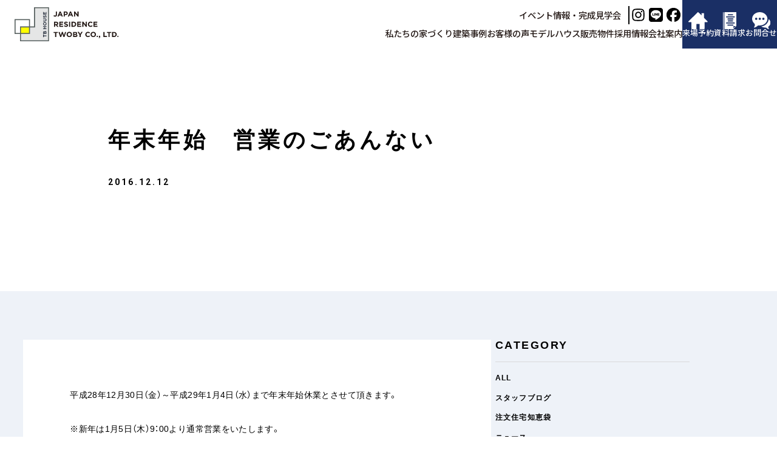

--- FILE ---
content_type: text/html; charset=UTF-8
request_url: https://www.twoby.com/topics/news4/
body_size: 15255
content:
<!DOCTYPE html>
<html lang="ja">


<head>
			<!-- Google Tag Manager -->
		<script>
			(function(w, d, s, l, i) {
				w[l] = w[l] || [];
				w[l].push({
					'gtm.start': new Date().getTime(),
					event: 'gtm.js'
				});
				var f = d.getElementsByTagName(s)[0],
					j = d.createElement(s),
					dl = l != 'dataLayer' ? '&l=' + l : '';
				j.async = true;
				j.src =
					'https://www.googletagmanager.com/gtm.js?id=' + i + dl;
				f.parentNode.insertBefore(j, f);
			})(window, document, 'script', 'dataLayer', 'GTM-5D84TJW3');
		</script>
		<!-- End Google Tag Manager -->
	
	<meta charset="UTF-8">
	<title>年末年始　営業のごあんない - 日本住宅ツーバイ｜神奈川を中心に新築注文住宅・分譲住宅をご提供</title>
	<!-- <meta name="viewport" content="width=device-width, initial-scale=1, minimum-scale=1.0, user-scalable=yes"> -->
	<meta name="viewport" content="width=device-width, initial-scale=1, viewport-fit=cover">
	<meta name="theme-color" content="#ff0000">
	<meta property="og:site_name" content="日本住宅ツーバイ" />
	<meta property="fb:app_id" content="" />
	<meta property="og:locale" content="ja_JP">
			<meta property="og:image" content="https://www.twoby.com/cms/wp-content/themes/twoby2022/asset/img/topics-thumb-default@4x.png" />
		<meta property="og:image:width" content="600" />
	<meta property="og:image:height" content="600" />
	<meta property="og:type" content="website" />
	<meta property="og:url" content="https://www.twoby.com/" />
	<meta property="og:title" content="年末年始　営業のごあんない - 日本住宅ツーバイ｜神奈川を中心に新築注文住宅・分譲住宅をご提供" />
	<link rel="shortcut icon" href="https://www.twoby.com/cms/wp-content/themes/twoby2022/asset/img/favicon.ico">

	<link rel="preconnect" href="https://fonts.googleapis.com">
	<link rel="preconnect" href="https://fonts.gstatic.com" crossorigin>
	<link href="https://fonts.googleapis.com/css2?family=Montserrat:ital,wght@0,100..900;1,100..900&family=Noto+Sans+JP:wght@100..900&family=Roboto:wght@100..900&display=swap" rel="stylesheet">

	<link rel="stylesheet" href="https://cdn.jsdelivr.net/npm/yakuhanjp@3.3.1/dist/css/yakuhanjp.min.css">
	<link rel="stylesheet" type="text/css" href="https://www.twoby.com/cms/wp-content/themes/twoby2022/asset/lib/lightbox2/css/lightbox.min.css" />
	<link rel="stylesheet" type="text/css" href="https://www.twoby.com/cms/wp-content/themes/twoby2022/asset/lib/slick/slick.css" />
	<link rel="stylesheet" href="https://cdnjs.cloudflare.com/ajax/libs/jqueryui/1.12.1/themes/base/jquery-ui.min.css">
	<link rel="stylesheet" href="https://unpkg.com/scroll-hint@1.1.10/css/scroll-hint.css">
	<link rel="stylesheet" type="text/css" media="screen" href="https://www.twoby.com/cms/wp-content/themes/twoby2022/asset/css/style.css?20251227031924">
	<link rel="stylesheet" href="https://www.twoby.com/cms/wp-content/themes/twoby2022/asset/lib/magnific-popup.css" />


	<script src="https://code.jquery.com/jquery-2.2.4.min.js" integrity="sha256-BbhdlvQf/xTY9gja0Dq3HiwQF8LaCRTXxZKRutelT44=" crossorigin="anonymous"></script>
	<script src="https://cdnjs.cloudflare.com/ajax/libs/gsap/3.11.0/gsap.min.js"></script>
	<script src="https://ajax.googleapis.com/ajax/libs/webfont/1.6.26/webfont.js"></script>
	<script src="https://www.twoby.com/cms/wp-content/themes/twoby2022/asset/lib/lightbox2/js/lightbox-plus-jquery.min.js"></script>
	<script src="https://www.twoby.com/cms/wp-content/themes/twoby2022/asset/lib/slick/slick.min.js"></script>
	<script src="https://yubinbango.github.io/yubinbango/yubinbango.js" charset="UTF-8"></script>
	<script src="https://unpkg.com/scroll-hint@1.1.10/js/scroll-hint.js"></script>
	<script src="https://cdnjs.cloudflare.com/ajax/libs/jqueryui/1.12.1/jquery-ui.min.js"></script>
	<script src="https://www.twoby.com/cms/wp-content/themes/twoby2022/asset/lib/jquery.magnific-popup.min.js"></script>

	<meta name='robots' content='index, follow, max-image-preview:large, max-snippet:-1, max-video-preview:-1' />

	<!-- This site is optimized with the Yoast SEO plugin v23.1 - https://yoast.com/wordpress/plugins/seo/ -->
	<link rel="canonical" href="https://www.twoby.com/topics/news4/" />
	<meta property="og:locale" content="ja_JP" />
	<meta property="og:type" content="article" />
	<meta property="og:title" content="年末年始　営業のごあんない - 日本住宅ツーバイ" />
	<meta property="og:description" content="平成28年12月30日（金）～平成29年1月4日（水）まで年末年始休業とさせて頂きます。 ※新年は1月5日（木）9：00より通常営業をいたします。" />
	<meta property="og:url" content="https://www.twoby.com/topics/news4/" />
	<meta property="og:site_name" content="日本住宅ツーバイ" />
	<meta property="article:modified_time" content="2022-11-08T08:13:25+00:00" />
	<meta name="twitter:card" content="summary_large_image" />
	<meta name="twitter:label1" content="推定読み取り時間" />
	<meta name="twitter:data1" content="1分" />
	<script type="application/ld+json" class="yoast-schema-graph">{"@context":"https://schema.org","@graph":[{"@type":"WebPage","@id":"https://www.twoby.com/topics/news4/","url":"https://www.twoby.com/topics/news4/","name":"年末年始　営業のごあんない - 日本住宅ツーバイ","isPartOf":{"@id":"https://www.twoby.com/#website"},"datePublished":"2016-12-11T22:30:55+00:00","dateModified":"2022-11-08T08:13:25+00:00","breadcrumb":{"@id":"https://www.twoby.com/topics/news4/#breadcrumb"},"inLanguage":"ja","potentialAction":[{"@type":"ReadAction","target":["https://www.twoby.com/topics/news4/"]}]},{"@type":"BreadcrumbList","@id":"https://www.twoby.com/topics/news4/#breadcrumb","itemListElement":[{"@type":"ListItem","position":1,"name":"ホーム","item":"https://www.twoby.com/"},{"@type":"ListItem","position":2,"name":"トピックス","item":"https://www.twoby.com/topics/"},{"@type":"ListItem","position":3,"name":"年末年始　営業のごあんない"}]},{"@type":"WebSite","@id":"https://www.twoby.com/#website","url":"https://www.twoby.com/","name":"日本住宅ツーバイ","description":"神奈川を中心に新築注文住宅・分譲住宅をご提供","potentialAction":[{"@type":"SearchAction","target":{"@type":"EntryPoint","urlTemplate":"https://www.twoby.com/?s={search_term_string}"},"query-input":"required name=search_term_string"}],"inLanguage":"ja"}]}</script>
	<!-- / Yoast SEO plugin. -->


<script type="text/javascript">
/* <![CDATA[ */
window._wpemojiSettings = {"baseUrl":"https:\/\/s.w.org\/images\/core\/emoji\/15.0.3\/72x72\/","ext":".png","svgUrl":"https:\/\/s.w.org\/images\/core\/emoji\/15.0.3\/svg\/","svgExt":".svg","source":{"concatemoji":"https:\/\/www.twoby.com\/cms\/wp-includes\/js\/wp-emoji-release.min.js?ver=6.6.4"}};
/*! This file is auto-generated */
!function(i,n){var o,s,e;function c(e){try{var t={supportTests:e,timestamp:(new Date).valueOf()};sessionStorage.setItem(o,JSON.stringify(t))}catch(e){}}function p(e,t,n){e.clearRect(0,0,e.canvas.width,e.canvas.height),e.fillText(t,0,0);var t=new Uint32Array(e.getImageData(0,0,e.canvas.width,e.canvas.height).data),r=(e.clearRect(0,0,e.canvas.width,e.canvas.height),e.fillText(n,0,0),new Uint32Array(e.getImageData(0,0,e.canvas.width,e.canvas.height).data));return t.every(function(e,t){return e===r[t]})}function u(e,t,n){switch(t){case"flag":return n(e,"\ud83c\udff3\ufe0f\u200d\u26a7\ufe0f","\ud83c\udff3\ufe0f\u200b\u26a7\ufe0f")?!1:!n(e,"\ud83c\uddfa\ud83c\uddf3","\ud83c\uddfa\u200b\ud83c\uddf3")&&!n(e,"\ud83c\udff4\udb40\udc67\udb40\udc62\udb40\udc65\udb40\udc6e\udb40\udc67\udb40\udc7f","\ud83c\udff4\u200b\udb40\udc67\u200b\udb40\udc62\u200b\udb40\udc65\u200b\udb40\udc6e\u200b\udb40\udc67\u200b\udb40\udc7f");case"emoji":return!n(e,"\ud83d\udc26\u200d\u2b1b","\ud83d\udc26\u200b\u2b1b")}return!1}function f(e,t,n){var r="undefined"!=typeof WorkerGlobalScope&&self instanceof WorkerGlobalScope?new OffscreenCanvas(300,150):i.createElement("canvas"),a=r.getContext("2d",{willReadFrequently:!0}),o=(a.textBaseline="top",a.font="600 32px Arial",{});return e.forEach(function(e){o[e]=t(a,e,n)}),o}function t(e){var t=i.createElement("script");t.src=e,t.defer=!0,i.head.appendChild(t)}"undefined"!=typeof Promise&&(o="wpEmojiSettingsSupports",s=["flag","emoji"],n.supports={everything:!0,everythingExceptFlag:!0},e=new Promise(function(e){i.addEventListener("DOMContentLoaded",e,{once:!0})}),new Promise(function(t){var n=function(){try{var e=JSON.parse(sessionStorage.getItem(o));if("object"==typeof e&&"number"==typeof e.timestamp&&(new Date).valueOf()<e.timestamp+604800&&"object"==typeof e.supportTests)return e.supportTests}catch(e){}return null}();if(!n){if("undefined"!=typeof Worker&&"undefined"!=typeof OffscreenCanvas&&"undefined"!=typeof URL&&URL.createObjectURL&&"undefined"!=typeof Blob)try{var e="postMessage("+f.toString()+"("+[JSON.stringify(s),u.toString(),p.toString()].join(",")+"));",r=new Blob([e],{type:"text/javascript"}),a=new Worker(URL.createObjectURL(r),{name:"wpTestEmojiSupports"});return void(a.onmessage=function(e){c(n=e.data),a.terminate(),t(n)})}catch(e){}c(n=f(s,u,p))}t(n)}).then(function(e){for(var t in e)n.supports[t]=e[t],n.supports.everything=n.supports.everything&&n.supports[t],"flag"!==t&&(n.supports.everythingExceptFlag=n.supports.everythingExceptFlag&&n.supports[t]);n.supports.everythingExceptFlag=n.supports.everythingExceptFlag&&!n.supports.flag,n.DOMReady=!1,n.readyCallback=function(){n.DOMReady=!0}}).then(function(){return e}).then(function(){var e;n.supports.everything||(n.readyCallback(),(e=n.source||{}).concatemoji?t(e.concatemoji):e.wpemoji&&e.twemoji&&(t(e.twemoji),t(e.wpemoji)))}))}((window,document),window._wpemojiSettings);
/* ]]> */
</script>
<style id='wp-emoji-styles-inline-css' type='text/css'>

	img.wp-smiley, img.emoji {
		display: inline !important;
		border: none !important;
		box-shadow: none !important;
		height: 1em !important;
		width: 1em !important;
		margin: 0 0.07em !important;
		vertical-align: -0.1em !important;
		background: none !important;
		padding: 0 !important;
	}
</style>
<link rel='stylesheet' id='wp-block-library-css' href='https://www.twoby.com/cms/wp-includes/css/dist/block-library/style.min.css?ver=6.6.4' type='text/css' media='all' />
<style id='global-styles-inline-css' type='text/css'>
:root{--wp--preset--aspect-ratio--square: 1;--wp--preset--aspect-ratio--4-3: 4/3;--wp--preset--aspect-ratio--3-4: 3/4;--wp--preset--aspect-ratio--3-2: 3/2;--wp--preset--aspect-ratio--2-3: 2/3;--wp--preset--aspect-ratio--16-9: 16/9;--wp--preset--aspect-ratio--9-16: 9/16;--wp--preset--color--black: #000000;--wp--preset--color--cyan-bluish-gray: #abb8c3;--wp--preset--color--white: #ffffff;--wp--preset--color--pale-pink: #f78da7;--wp--preset--color--vivid-red: #cf2e2e;--wp--preset--color--luminous-vivid-orange: #ff6900;--wp--preset--color--luminous-vivid-amber: #fcb900;--wp--preset--color--light-green-cyan: #7bdcb5;--wp--preset--color--vivid-green-cyan: #00d084;--wp--preset--color--pale-cyan-blue: #8ed1fc;--wp--preset--color--vivid-cyan-blue: #0693e3;--wp--preset--color--vivid-purple: #9b51e0;--wp--preset--gradient--vivid-cyan-blue-to-vivid-purple: linear-gradient(135deg,rgba(6,147,227,1) 0%,rgb(155,81,224) 100%);--wp--preset--gradient--light-green-cyan-to-vivid-green-cyan: linear-gradient(135deg,rgb(122,220,180) 0%,rgb(0,208,130) 100%);--wp--preset--gradient--luminous-vivid-amber-to-luminous-vivid-orange: linear-gradient(135deg,rgba(252,185,0,1) 0%,rgba(255,105,0,1) 100%);--wp--preset--gradient--luminous-vivid-orange-to-vivid-red: linear-gradient(135deg,rgba(255,105,0,1) 0%,rgb(207,46,46) 100%);--wp--preset--gradient--very-light-gray-to-cyan-bluish-gray: linear-gradient(135deg,rgb(238,238,238) 0%,rgb(169,184,195) 100%);--wp--preset--gradient--cool-to-warm-spectrum: linear-gradient(135deg,rgb(74,234,220) 0%,rgb(151,120,209) 20%,rgb(207,42,186) 40%,rgb(238,44,130) 60%,rgb(251,105,98) 80%,rgb(254,248,76) 100%);--wp--preset--gradient--blush-light-purple: linear-gradient(135deg,rgb(255,206,236) 0%,rgb(152,150,240) 100%);--wp--preset--gradient--blush-bordeaux: linear-gradient(135deg,rgb(254,205,165) 0%,rgb(254,45,45) 50%,rgb(107,0,62) 100%);--wp--preset--gradient--luminous-dusk: linear-gradient(135deg,rgb(255,203,112) 0%,rgb(199,81,192) 50%,rgb(65,88,208) 100%);--wp--preset--gradient--pale-ocean: linear-gradient(135deg,rgb(255,245,203) 0%,rgb(182,227,212) 50%,rgb(51,167,181) 100%);--wp--preset--gradient--electric-grass: linear-gradient(135deg,rgb(202,248,128) 0%,rgb(113,206,126) 100%);--wp--preset--gradient--midnight: linear-gradient(135deg,rgb(2,3,129) 0%,rgb(40,116,252) 100%);--wp--preset--font-size--small: 13px;--wp--preset--font-size--medium: 20px;--wp--preset--font-size--large: 36px;--wp--preset--font-size--x-large: 42px;--wp--preset--spacing--20: 0.44rem;--wp--preset--spacing--30: 0.67rem;--wp--preset--spacing--40: 1rem;--wp--preset--spacing--50: 1.5rem;--wp--preset--spacing--60: 2.25rem;--wp--preset--spacing--70: 3.38rem;--wp--preset--spacing--80: 5.06rem;--wp--preset--shadow--natural: 6px 6px 9px rgba(0, 0, 0, 0.2);--wp--preset--shadow--deep: 12px 12px 50px rgba(0, 0, 0, 0.4);--wp--preset--shadow--sharp: 6px 6px 0px rgba(0, 0, 0, 0.2);--wp--preset--shadow--outlined: 6px 6px 0px -3px rgba(255, 255, 255, 1), 6px 6px rgba(0, 0, 0, 1);--wp--preset--shadow--crisp: 6px 6px 0px rgba(0, 0, 0, 1);}:where(body) { margin: 0; }.wp-site-blocks > .alignleft { float: left; margin-right: 2em; }.wp-site-blocks > .alignright { float: right; margin-left: 2em; }.wp-site-blocks > .aligncenter { justify-content: center; margin-left: auto; margin-right: auto; }:where(.is-layout-flex){gap: 0.5em;}:where(.is-layout-grid){gap: 0.5em;}.is-layout-flow > .alignleft{float: left;margin-inline-start: 0;margin-inline-end: 2em;}.is-layout-flow > .alignright{float: right;margin-inline-start: 2em;margin-inline-end: 0;}.is-layout-flow > .aligncenter{margin-left: auto !important;margin-right: auto !important;}.is-layout-constrained > .alignleft{float: left;margin-inline-start: 0;margin-inline-end: 2em;}.is-layout-constrained > .alignright{float: right;margin-inline-start: 2em;margin-inline-end: 0;}.is-layout-constrained > .aligncenter{margin-left: auto !important;margin-right: auto !important;}.is-layout-constrained > :where(:not(.alignleft):not(.alignright):not(.alignfull)){margin-left: auto !important;margin-right: auto !important;}body .is-layout-flex{display: flex;}.is-layout-flex{flex-wrap: wrap;align-items: center;}.is-layout-flex > :is(*, div){margin: 0;}body .is-layout-grid{display: grid;}.is-layout-grid > :is(*, div){margin: 0;}body{padding-top: 0px;padding-right: 0px;padding-bottom: 0px;padding-left: 0px;}a:where(:not(.wp-element-button)){text-decoration: underline;}:root :where(.wp-element-button, .wp-block-button__link){background-color: #32373c;border-width: 0;color: #fff;font-family: inherit;font-size: inherit;line-height: inherit;padding: calc(0.667em + 2px) calc(1.333em + 2px);text-decoration: none;}.has-black-color{color: var(--wp--preset--color--black) !important;}.has-cyan-bluish-gray-color{color: var(--wp--preset--color--cyan-bluish-gray) !important;}.has-white-color{color: var(--wp--preset--color--white) !important;}.has-pale-pink-color{color: var(--wp--preset--color--pale-pink) !important;}.has-vivid-red-color{color: var(--wp--preset--color--vivid-red) !important;}.has-luminous-vivid-orange-color{color: var(--wp--preset--color--luminous-vivid-orange) !important;}.has-luminous-vivid-amber-color{color: var(--wp--preset--color--luminous-vivid-amber) !important;}.has-light-green-cyan-color{color: var(--wp--preset--color--light-green-cyan) !important;}.has-vivid-green-cyan-color{color: var(--wp--preset--color--vivid-green-cyan) !important;}.has-pale-cyan-blue-color{color: var(--wp--preset--color--pale-cyan-blue) !important;}.has-vivid-cyan-blue-color{color: var(--wp--preset--color--vivid-cyan-blue) !important;}.has-vivid-purple-color{color: var(--wp--preset--color--vivid-purple) !important;}.has-black-background-color{background-color: var(--wp--preset--color--black) !important;}.has-cyan-bluish-gray-background-color{background-color: var(--wp--preset--color--cyan-bluish-gray) !important;}.has-white-background-color{background-color: var(--wp--preset--color--white) !important;}.has-pale-pink-background-color{background-color: var(--wp--preset--color--pale-pink) !important;}.has-vivid-red-background-color{background-color: var(--wp--preset--color--vivid-red) !important;}.has-luminous-vivid-orange-background-color{background-color: var(--wp--preset--color--luminous-vivid-orange) !important;}.has-luminous-vivid-amber-background-color{background-color: var(--wp--preset--color--luminous-vivid-amber) !important;}.has-light-green-cyan-background-color{background-color: var(--wp--preset--color--light-green-cyan) !important;}.has-vivid-green-cyan-background-color{background-color: var(--wp--preset--color--vivid-green-cyan) !important;}.has-pale-cyan-blue-background-color{background-color: var(--wp--preset--color--pale-cyan-blue) !important;}.has-vivid-cyan-blue-background-color{background-color: var(--wp--preset--color--vivid-cyan-blue) !important;}.has-vivid-purple-background-color{background-color: var(--wp--preset--color--vivid-purple) !important;}.has-black-border-color{border-color: var(--wp--preset--color--black) !important;}.has-cyan-bluish-gray-border-color{border-color: var(--wp--preset--color--cyan-bluish-gray) !important;}.has-white-border-color{border-color: var(--wp--preset--color--white) !important;}.has-pale-pink-border-color{border-color: var(--wp--preset--color--pale-pink) !important;}.has-vivid-red-border-color{border-color: var(--wp--preset--color--vivid-red) !important;}.has-luminous-vivid-orange-border-color{border-color: var(--wp--preset--color--luminous-vivid-orange) !important;}.has-luminous-vivid-amber-border-color{border-color: var(--wp--preset--color--luminous-vivid-amber) !important;}.has-light-green-cyan-border-color{border-color: var(--wp--preset--color--light-green-cyan) !important;}.has-vivid-green-cyan-border-color{border-color: var(--wp--preset--color--vivid-green-cyan) !important;}.has-pale-cyan-blue-border-color{border-color: var(--wp--preset--color--pale-cyan-blue) !important;}.has-vivid-cyan-blue-border-color{border-color: var(--wp--preset--color--vivid-cyan-blue) !important;}.has-vivid-purple-border-color{border-color: var(--wp--preset--color--vivid-purple) !important;}.has-vivid-cyan-blue-to-vivid-purple-gradient-background{background: var(--wp--preset--gradient--vivid-cyan-blue-to-vivid-purple) !important;}.has-light-green-cyan-to-vivid-green-cyan-gradient-background{background: var(--wp--preset--gradient--light-green-cyan-to-vivid-green-cyan) !important;}.has-luminous-vivid-amber-to-luminous-vivid-orange-gradient-background{background: var(--wp--preset--gradient--luminous-vivid-amber-to-luminous-vivid-orange) !important;}.has-luminous-vivid-orange-to-vivid-red-gradient-background{background: var(--wp--preset--gradient--luminous-vivid-orange-to-vivid-red) !important;}.has-very-light-gray-to-cyan-bluish-gray-gradient-background{background: var(--wp--preset--gradient--very-light-gray-to-cyan-bluish-gray) !important;}.has-cool-to-warm-spectrum-gradient-background{background: var(--wp--preset--gradient--cool-to-warm-spectrum) !important;}.has-blush-light-purple-gradient-background{background: var(--wp--preset--gradient--blush-light-purple) !important;}.has-blush-bordeaux-gradient-background{background: var(--wp--preset--gradient--blush-bordeaux) !important;}.has-luminous-dusk-gradient-background{background: var(--wp--preset--gradient--luminous-dusk) !important;}.has-pale-ocean-gradient-background{background: var(--wp--preset--gradient--pale-ocean) !important;}.has-electric-grass-gradient-background{background: var(--wp--preset--gradient--electric-grass) !important;}.has-midnight-gradient-background{background: var(--wp--preset--gradient--midnight) !important;}.has-small-font-size{font-size: var(--wp--preset--font-size--small) !important;}.has-medium-font-size{font-size: var(--wp--preset--font-size--medium) !important;}.has-large-font-size{font-size: var(--wp--preset--font-size--large) !important;}.has-x-large-font-size{font-size: var(--wp--preset--font-size--x-large) !important;}
:where(.wp-block-post-template.is-layout-flex){gap: 1.25em;}:where(.wp-block-post-template.is-layout-grid){gap: 1.25em;}
:where(.wp-block-columns.is-layout-flex){gap: 2em;}:where(.wp-block-columns.is-layout-grid){gap: 2em;}
:root :where(.wp-block-pullquote){font-size: 1.5em;line-height: 1.6;}
</style>
<link rel='stylesheet' id='cpsh-shortcodes-css' href='https://www.twoby.com/cms/wp-content/plugins/column-shortcodes/assets/css/shortcodes.css?ver=1.0.1' type='text/css' media='all' />
<link rel='stylesheet' id='contact-form-7-css' href='https://www.twoby.com/cms/wp-content/plugins/contact-form-7/includes/css/styles.css?ver=6.0.6' type='text/css' media='all' />
<link rel='stylesheet' id='cf7msm_styles-css' href='https://www.twoby.com/cms/wp-content/plugins/contact-form-7-multi-step-module/resources/cf7msm.css?ver=4.4.2' type='text/css' media='all' />
<link rel='stylesheet' id='wpcf7-stripe-css' href='https://www.twoby.com/cms/wp-content/plugins/contact-form-7/modules/stripe/style.css?ver=6.0.6' type='text/css' media='all' />
<link rel='stylesheet' id='twoby_header-css' href='https://www.twoby.com/cms/wp-content/themes/twoby2022/asset/css/header.css?ver=1766472564' type='text/css' media='all' />
<link rel='stylesheet' id='bottom-fixed-icons-css' href='https://www.twoby.com/cms/wp-content/themes/twoby2022/asset/css/bottom-fixed-icons.css?ver=1766472577' type='text/css' media='all' />
<link rel='stylesheet' id='topics-editor-css' href='https://www.twoby.com/cms/wp-content/themes/twoby2022/asset/css/editor.css?ver=1762395930' type='text/css' media='all' />
<!--n2css--><!--n2js--><script type="text/javascript" src="https://www.twoby.com/cms/wp-includes/js/jquery/jquery.min.js?ver=3.7.1" id="jquery-core-js"></script>
<script type="text/javascript" src="https://www.twoby.com/cms/wp-includes/js/jquery/jquery-migrate.min.js?ver=3.4.1" id="jquery-migrate-js"></script>
<script type="text/javascript" src="https://www.twoby.com/cms/wp-content/plugins/contact-form-7-for-digima-v2/inc/js/cookie.js?ver=6.6.4" id="get_digima_beacon_from_cookie-js"></script>
<script type="text/javascript" src="https://js.stripe.com/v3/" id="stripe-js"></script>
<link rel="https://api.w.org/" href="https://www.twoby.com/wp-json/" /><link rel="alternate" title="JSON" type="application/json" href="https://www.twoby.com/wp-json/wp/v2/topics/967" /><link rel="EditURI" type="application/rsd+xml" title="RSD" href="https://www.twoby.com/cms/xmlrpc.php?rsd" />
<meta name="generator" content="WordPress 6.6.4" />
<link rel='shortlink' href='https://www.twoby.com/?p=967' />
<link rel="alternate" title="oEmbed (JSON)" type="application/json+oembed" href="https://www.twoby.com/wp-json/oembed/1.0/embed?url=https%3A%2F%2Fwww.twoby.com%2Ftopics%2Fnews4%2F" />
<link rel="alternate" title="oEmbed (XML)" type="text/xml+oembed" href="https://www.twoby.com/wp-json/oembed/1.0/embed?url=https%3A%2F%2Fwww.twoby.com%2Ftopics%2Fnews4%2F&#038;format=xml" />
<style id="uagb-style-frontend-967">.uag-blocks-common-selector{z-index:var(--z-index-desktop) !important}@media (max-width: 976px){.uag-blocks-common-selector{z-index:var(--z-index-tablet) !important}}@media (max-width: 767px){.uag-blocks-common-selector{z-index:var(--z-index-mobile) !important}}
</style><link rel="icon" href="https://www.twoby.com/cms/wp-content/uploads/2022/10/cropped-favicon-32x32.png" sizes="32x32" />
<link rel="icon" href="https://www.twoby.com/cms/wp-content/uploads/2022/10/cropped-favicon-192x192.png" sizes="192x192" />
<link rel="apple-touch-icon" href="https://www.twoby.com/cms/wp-content/uploads/2022/10/cropped-favicon-180x180.png" />
<meta name="msapplication-TileImage" content="https://www.twoby.com/cms/wp-content/uploads/2022/10/cropped-favicon-270x270.png" />
		<style type="text/css" id="wp-custom-css">
			@charset "UTF-8";
/* CSS Document */
.form__container {
  display: grid;
  align-items: start;
  grid-template-columns: 1.25fr 3fr;
  gap: 1em;
}
.form__container > p {
  margin-bottom: 0;
}
@media (max-width: 770px) {
  .form__container {
    grid-template-columns: 1fr;
  }
}
.form__buttonBox {
  text-align: center;
  gap: 0;
}
.form__button {
  min-width: 120px;
  padding: 0.5em 1em;
  color: white;
  background-color: #1d2f6a;
  border-radius: 4px;
  border: 1px solid rgb(196, 196, 196);
  box-shadow: 2px 2px 3px 0px rgba(0, 0, 0, 0.05);
  font-weight: bold;
}
@media (max-width: 770px) {
  .form__button {
    width: 100%;
  }
}
.form__button:hover {
  color: white;
  background-color: rgb(169, 169, 169);
  box-shadow: none;
}
.form__label {
  padding-left: 0.5em;
}

.wpcf7-form {
  margin: auto;
  max-width: 700px;
}

.wpcf7-form-control {
 // border: 1px solid #d0d0d0;
  height: 36px;
  width: 100%;
}

.wpcf7-textarea {
  height: 300px;
  resize: none;
}

.warning-color {
  color: red;
}

.secondary-color {
  color: blue;
}

/* スマホでは地図の高さを300pxにする */
@media (max-width: 768px) {
.map-container iframe {
height: 300px;
}
}

.swipe-button {
  display: block; /* ブロック要素指定 */
  width: 240px; /* 横幅を240pxに */
  box-shadow: 0 1px 3px rgba(0, 0, 0, 0.15); /* 影を薄く（透明度15%）追加 */
  box-sizing: border-box; /* 要素の幅と高さの計算にパディングとボーダーを含める */
  padding: 1rem 1rem; /* パディングを1remに */
  margin: 20px auto; /* 上下のマージンを20px、左右のマージンを自動で中央揃えに */
  text-align: center; /* テキストを中央配置に */
  color: white !important; /* テキスト色を白に強制指定 */
  font-weight: bold; /* テキストを太字に */
  background-image: linear-gradient(to right, #ff8c00 50%, #ffd700 50%); /* 背景のデュアルトーン */
  border: none; /* 境界線なし */
  border-radius: 40px; /* 角の丸みを5pxに設定 */
  transition: background-position 0.3s ease; /* 背景位置の変化にアニメーションを設定 */
  background-size: 200% 100%; /* 背景サイズを調整 */
}

.swipe-button:hover {
  background-position: -100% 0; /* ホバー時に背景を移動 */
}



/* 共通：iframeを可変に */
.video-frame {
  position: relative;
  width: 100%;
  height: 0;
  overflow: hidden;
}
.video-frame iframe {
  position: absolute;
  inset: 0;
  width: 100%;
  height: 100%;
  border: 0;
}

/* 比率をクラスで切替え（好きなのを付ける） */
.ratio-16x9  { padding-top: 56.25%; }   /* 横長 16:9 */
.ratio-9x16  { padding-top: 177.78%; }  /* 縦長 9:16 */
.ratio-1x1   { padding-top: 100%; }   

.video-frame { aspect-ratio: 16/9; height: auto; }
.ratio-9x16  { aspect-ratio: 9/16; }
.video-frame iframe { width: 100%; height: 100%; }

.inquiry_form input[type="text"].p-postal-code{
/* 	width: 235px; */
}
@media only screen and (max-width: 960px) {
    .inquiry_form input[type="text"].p-postal-code {
        width: 160px;
        margin-bottom: 5px;
			max-width:100%;
    }
}

.inquiry_form_line.inquiry_form_line_mbshort {
	margin-bottom: 0;
}		</style>
		</head>


<body class="lawer topics detail">

			<!-- Google Tag Manager (noscript) -->
		<noscript><iframe src="https://www.googletagmanager.com/ns.html?id=GTM-5D84TJW3"
				height="0" width="0" style="display:none;visibility:hidden"></iframe></noscript>
		<!-- End Google Tag Manager (noscript) -->
	
	<header class="l-header">
		<div class="l-header__wrap">
			<div class="l-header__logo">
				<h1><a href="/"><img src="https://www.twoby.com/cms/wp-content/themes/twoby2022/asset/img/logo-header.svg" alt="日本住宅ツーバイ株式会社"></a></h1>
			</div>
			<div class="l-header__nav">
				<div class="l-header__nav-event">
					<ul>
						<li>
							<a href="/topics/?post_type=topics&c=1"><span>イベント情報・完成見学会</span></a>
						</li>
						<li>
							<a href="https://www.instagram.com/nj_twoby/">
								<svg style="scale: 1.18;" xmlns="http://www.w3.org/2000/svg" viewBox="0 0 640 640"><!--!Font Awesome Free v7.1.0 by @fontawesome - https://fontawesome.com License - https://fontawesome.com/license/free Copyright 2025 Fonticons, Inc.-->
									<path d="M320.3 205C256.8 204.8 205.2 256.2 205 319.7C204.8 383.2 256.2 434.8 319.7 435C383.2 435.2 434.8 383.8 435 320.3C435.2 256.8 383.8 205.2 320.3 205zM319.7 245.4C360.9 245.2 394.4 278.5 394.6 319.7C394.8 360.9 361.5 394.4 320.3 394.6C279.1 394.8 245.6 361.5 245.4 320.3C245.2 279.1 278.5 245.6 319.7 245.4zM413.1 200.3C413.1 185.5 425.1 173.5 439.9 173.5C454.7 173.5 466.7 185.5 466.7 200.3C466.7 215.1 454.7 227.1 439.9 227.1C425.1 227.1 413.1 215.1 413.1 200.3zM542.8 227.5C541.1 191.6 532.9 159.8 506.6 133.6C480.4 107.4 448.6 99.2 412.7 97.4C375.7 95.3 264.8 95.3 227.8 97.4C192 99.1 160.2 107.3 133.9 133.5C107.6 159.7 99.5 191.5 97.7 227.4C95.6 264.4 95.6 375.3 97.7 412.3C99.4 448.2 107.6 480 133.9 506.2C160.2 532.4 191.9 540.6 227.8 542.4C264.8 544.5 375.7 544.5 412.7 542.4C448.6 540.7 480.4 532.5 506.6 506.2C532.8 480 541 448.2 542.8 412.3C544.9 375.3 544.9 264.5 542.8 227.5zM495 452C487.2 471.6 472.1 486.7 452.4 494.6C422.9 506.3 352.9 503.6 320.3 503.6C287.7 503.6 217.6 506.2 188.2 494.6C168.6 486.8 153.5 471.7 145.6 452C133.9 422.5 136.6 352.5 136.6 319.9C136.6 287.3 134 217.2 145.6 187.8C153.4 168.2 168.5 153.1 188.2 145.2C217.7 133.5 287.7 136.2 320.3 136.2C352.9 136.2 423 133.6 452.4 145.2C472 153 487.1 168.1 495 187.8C506.7 217.3 504 287.3 504 319.9C504 352.5 506.7 422.6 495 452z" />
								</svg>
							</a>
						</li>
						<li>
							<a href="https://lin.ee/S4BhrjG">
								<svg xmlns="http://www.w3.org/2000/svg" viewBox="0 0 640 640"><!--!Font Awesome Free v7.1.0 by @fontawesome - https://fontawesome.com License - https://fontawesome.com/license/free Copyright 2025 Fonticons, Inc.-->
									<path d="M375 260.8L375 342.1C375 344.2 373.4 345.8 371.3 345.8L358.3 345.8C357 345.8 355.9 345.1 355.3 344.3L318 294L318 342.2C318 344.3 316.4 345.9 314.3 345.9L301.3 345.9C299.2 345.9 297.6 344.3 297.6 342.2L297.6 260.9C297.6 258.8 299.2 257.2 301.3 257.2L314.2 257.2C315.3 257.2 316.6 257.8 317.2 258.8L354.5 309.1L354.5 260.9C354.5 258.8 356.1 257.2 358.2 257.2L371.2 257.2C373.3 257.1 375 258.8 375 260.7L375 260.8zM281.3 257.1L268.3 257.1C266.2 257.1 264.6 258.7 264.6 260.8L264.6 342.1C264.6 344.2 266.2 345.8 268.3 345.8L281.3 345.8C283.4 345.8 285 344.2 285 342.1L285 260.8C285 258.9 283.4 257.1 281.3 257.1zM249.9 325.2L214.3 325.2L214.3 260.8C214.3 258.7 212.7 257.1 210.6 257.1L197.6 257.1C195.5 257.1 193.9 258.7 193.9 260.8L193.9 342.1C193.9 343.1 194.2 343.9 194.9 344.6C195.6 345.2 196.4 345.6 197.4 345.6L249.6 345.6C251.7 345.6 253.3 344 253.3 341.9L253.3 328.9C253.3 327 251.7 325.2 249.8 325.2L249.9 325.2zM443.6 257.1L391.3 257.1C389.4 257.1 387.6 258.7 387.6 260.8L387.6 342.1C387.6 344 389.2 345.8 391.3 345.8L443.5 345.8C445.6 345.8 447.2 344.2 447.2 342.1L447.2 329C447.2 326.9 445.6 325.3 443.5 325.3L408 325.3L408 311.7L443.5 311.7C445.6 311.7 447.2 310.1 447.2 308L447.2 294.9C447.2 292.8 445.6 291.2 443.5 291.2L408 291.2L408 277.5L443.5 277.5C445.6 277.5 447.2 275.9 447.2 273.8L447.2 260.8C447.1 258.9 445.5 257.1 443.5 257.1L443.6 257.1zM576 157.4L576 483.4C575.9 534.6 533.9 576.1 482.6 576L156.6 576C105.4 575.9 63.9 533.8 64 482.6L64 156.6C64.1 105.4 106.2 63.9 157.4 64L483.4 64C534.6 64.1 576.1 106.1 576 157.4zM505.6 297.5C505.6 214.1 421.9 146.2 319.2 146.2C216.5 146.2 132.8 214.1 132.8 297.5C132.8 372.2 199.1 434.9 288.7 446.8C310.5 451.5 308 459.5 303.1 488.9C302.3 493.6 299.3 507.3 319.2 499C339.1 490.7 426.5 435.8 465.7 390.8C492.7 361.1 505.6 331 505.6 297.7L505.6 297.5z" />
								</svg>
							</a>
						</li>
						<li>
							<a href="https://www.facebook.com/profile.php?id=100086434813422&locale=ja_JP">
								<svg style="scale: 1.05;" xmlns="http://www.w3.org/2000/svg" viewBox="0 0 640 640"><!--!Font Awesome Free v7.1.0 by @fontawesome - https://fontawesome.com License - https://fontawesome.com/license/free Copyright 2025 Fonticons, Inc.-->
									<path d="M576 320C576 178.6 461.4 64 320 64C178.6 64 64 178.6 64 320C64 440 146.7 540.8 258.2 568.5L258.2 398.2L205.4 398.2L205.4 320L258.2 320L258.2 286.3C258.2 199.2 297.6 158.8 383.2 158.8C399.4 158.8 427.4 162 438.9 165.2L438.9 236C432.9 235.4 422.4 235 409.3 235C367.3 235 351.1 250.9 351.1 292.2L351.1 320L434.7 320L420.3 398.2L351 398.2L351 574.1C477.8 558.8 576 450.9 576 320z" />
								</svg>
							</a>
						</li>
					</ul>
				</div>
				<div class="l-header__nav-global">
					<nav aria-label="グローバルナビゲーション">
						<ul>
							<li class="l-header__nav-global-item openmark" data-megamenu="0" data-mdmenu="0"><a href="/feature/">私たちの家づくり</a><span></span></li>
							<li class="l-header__nav-global-item under-md subitems">
								<ul>
									<li>
										<a href=" /feature#01">5,000棟の実績</a>
									</li>
									<li>
										<a href="/feature#02">自社一貫体制</a>
									</li>
									<li>
										<a href="/feature#03">アフターフォロー</a>
									</li>
									<li>
										<a href="/feature#04">ツーバイフォー工法</a>
									</li>
								</ul>
							</li>
							<li class="l-header__nav-global-item under-md openmark"><a href="/service/">私たちができること</a><span></span></li>
							<li class="l-header__nav-global-item under-md subitems">
								<ul>
									<li>
										<a href="/service#01">注文住宅事業</a>
									</li>
									<li>
										<a href="/service#02">戸建分譲事業</a>
									</li>
									<li>
										<a href="/service#03">リフォーム事業</a>
									</li>
									<li>
										<a href="/service#04">請負住宅事業</a>
									</li>
									<li>
										<a href="/service#05">非住宅施設事業</a>
									</li>
									<li>
										<a href="/service#06">ホームインスペクション事業</a>
									</li>
								</ul>
							</li>
							<li class="l-header__nav-global-item openmark" data-megamenu="1"><a href="/works/">建築事例</a><span></span></li>
							<li class="l-header__nav-global-item under-md subitems">
								<ul>
									<li>
										<a href="/works?c=1">注文住宅</a>
									</li>
									<li>
										<a href="/works?c=2">リフォーム</a>
									</li>
								</ul>
							</li>
							<li class="l-header__nav-global-item"><a href=/voice/">お客様の声</a></li>
							<li class="l-header__nav-global-item"><a href="/modelhouse/minamirinkan/">モデルハウス</a></li>
							<!-- 追加メニュー -->
							<li class="l-header__nav-global-item under-md openmark">
								<a href="/#">トピックス</a>
								<span>
								</span>
							</li>
							<li class="l-header__nav-global-item under-md subitems">
								<ul>
									<li>
										<a href="/topics/?c=1">イベント</a>
									</li>
									<li>
										<a href="/topics/?post_type=topics&c=3">ニュース</a>
									</li>
									<li>
										<a href="/topics/?post_type=topics&c=2">スタッフブログ</a>
									</li>
									<li>
										<a href="/topics/?post_type=topics&c=4">注文住宅知恵袋</a>
									</li>
								</ul>
							</li>
							<!-- 追加メニュー -->
							<li class="l-header__nav-global-item"><a href="/forsale/">販売物件</a></li>
							<li class="l-header__nav-global-item"><a href="/recruit/">採用情報</a></li>
							<li class="l-header__nav-global-item openmark" data-megamenu="2"><a href="/company/">会社案内</a><span></span></li>
							<li class="l-header__nav-global-item under-md subitems">
								<ul>
									<li>
										<a href="/company#01">社長ごあいさつ</a>
									</li>
									<li>
										<a href="/company#02">会社概要</a>
									</li>
									<li>
										<a href="/company#03">沿革</a>
									</li>
									<li>
										<a href="/company#05">ショールーム</a>
									</li>
									<li>
										<a href="/company#06">アクセス</a>
									</li>
								</ul>
							</li>
						</ul>
					</nav>
				</div>
			</div>
			<div class="l-header__icons">
				<nav aria-label="お問い合わせメニュー">
					<ul>
						<li class="l-header__icons-item">
							<a href="/modelhouse/minamirinkan/#form">
								<div>
									<img src="https://www.twoby.com/cms/wp-content/themes/twoby2022/asset/img/header/icon-visit-reservation.svg" alt="" aria-hidden="true">
								</div>
								<span>来場予約</span>
							</a>
						</li>
						<li class="l-header__icons-item">
							<a href="/request/">
								<div>
									<img src="https://www.twoby.com/cms/wp-content/themes/twoby2022/asset/img/header/icon-brochure-request.svg" alt="" aria-hidden="true">
								</div>
								<span>資料請求</span>
							</a>
						</li>
						<li class="l-header__icons-item">
							<a href="/contact/">
								<div>
									<img src="https://www.twoby.com/cms/wp-content/themes/twoby2022/asset/img/header/icon-contact.svg" alt="" aria-hidden="true">
								</div>
								<span>お問合せ</span>
							</a>
						</li>
					</ul>
				</nav>
			</div>
			<div class="l-header__hamburger">
				<div class="l-header__hamburger-bar">
					<span></span>
					<span></span>
					<span></span>
				</div>
				<span class="l-header__hamburger-text">MENU</span>
			</div>
		</div>
		<div class="l-header__megamenu" aria-hidden="true">
			<!--  -->
			<div class="l-header__megamenu-item" aria-hidden="true">
				<div class="l-header__megamenu-wrap">
					<div class="l-header__megamenu-caption">
						<a href="/feature">私たちの家づくり</a>
					</div>
					<div class="l-header__megamenu-contents">
						<ul>
							<li>
								<a href="/feature#01">5,000棟の実績</a>
							</li>
							<li>
								<a href="/feature#02">自社一貫体制</a>
							</li>
							<li>
								<a href="/feature#03">アフターフォロー</a>
							</li>
							<li>
								<a href="/feature#04">ツーバイフォー工法</a>
							</li>
						</ul>
					</div>
				</div>
				<div class="l-header__megamenu-wrap">
					<div class="l-header__megamenu-caption">
						<a href="/service">私たちができること</a>
					</div>
					<div class="l-header__megamenu-contents">
						<ul>
							<li>
								<a href="/service#01">注文住宅事業</a>
							</li>
							<li>
								<a href="/service#02">戸建分譲事業</a>
							</li>
							<li>
								<a href="/service#03">リフォーム事業</a>
							</li>
							<li>
								<a href="/service#04">請負住宅事業</a>
							</li>
							<li>
								<a href="/service#05">非住宅施設事業</a>
							</li>
							<li>
								<a href="/service#06">ホームインスペクション<wbr>事業</a>
							</li>
						</ul>
					</div>
				</div>
			</div>
			<!--  -->
			<div class="l-header__megamenu-item" aria-hidden="true">
				<div class="l-header__megamenu-wrap">
					<div class="l-header__megamenu-caption">
						<a href="/works">建築事例</a>
					</div>
					<div class="l-header__megamenu-contents">
						<ul>
							<li>
								<a href="/works?c=1">注文住宅</a>
							</li>
							<li>
								<a href="/works?c=2">リフォーム</a>
							</li>
						</ul>
					</div>
				</div>
			</div>
			<!--  -->
			<div class="l-header__megamenu-item" aria-hidden="true">
				<div class="l-header__megamenu-wrap">
					<div class="l-header__megamenu-caption">
						会社案内
					</div>
					<div class="l-header__megamenu-contents">
						<ul>
							<li>
								<a href="/company#01">社長ごあいさつ</a>
							</li>
							<li>
								<a href="/company#02">会社概要</a>
							</li>
							<li>
								<a href="/company#03">沿革</a>
							</li>
							<li>
								<a href="/company#05">ショールーム</a>
							</li>
							<li>
								<a href="/company#06">アクセス</a>
							</li>
						</ul>
					</div>
				</div>
			</div>
		</div>
	</header><main class="wrapper main lawer_main topics_detail_main">

	<section class="lawer_firstview">

		<h2 class="lawer_ttl">
			<span>年末年始　営業のごあんない</span>
			<small>2016.12.12</small>
		</h2>

		<div class="lawer_firstview_inner">
			<!-- <div class="lawer_firstview_sns">
					<ul class="lawer_firstview_sns_links">
						<li class="lawer_firstview_sns_links_item">
						<a href="https://www.instagram.com/nj_twoby/" target="_blank">
								<img src="https://www.twoby.com/cms/wp-content/themes/twoby2022/asset/img/icon-inst.svg" alt="">
								<span>instagram</span>
							</a>
						</li>
						<li class="home_firstview_sns_links_item">
						<a href="https://page.line.me/087jyych?openQrModal=true" target="_blank">
								<img src="https://www.twoby.com/cms/wp-content/themes/twoby2022/asset/img/icon-line.svg" alt="">
								<span>LINE</span>
							</a>
						</li>
					</ul>
				</div> -->

		</div>
	</section>

	<div class="topics_detail_main_wrap">
		<div class="topics_detail_main_flex">
			<div class="topics_detail_main_content">
				<section class="topics_detail_main_content_body">
					平成28年12月30日（金）～平成29年1月4日（水）まで年末年始休業とさせて頂きます。<br>
<br>
※新年は1月5日（木）9：00より通常営業をいたします。<br>
<br>
<img fetchpriority="high" decoding="async" class="alignnone size-full wp-image-968" src="http://www.twoby.com/twoby_web/wp-content/uploads/2016/12/無題.png" alt="%e7%84%a1%e9%a1%8c" width="382" height="501" />					<!-- <div class="topics_detail_back_wrap">
						<a href="/topics" class="topics_detail_back">一覧に戻る</a>
					</div> -->
				</section>
			</div>
			<div class="topics_detail_back_wrap topics_detail_back_position">
				<a href="/topics" class="topics_detail_back">一覧に戻る</a>
			</div>
		</div>
		
		<div class="topics_detail_main_side">
			<div class="topics_detail_main_side_block">
				<strong class="topics_detail_main_side_ttl">CATEGORY</strong>
				<ul class="topics_detail_main_side_link">
					<li><a href="/topics">ALL</a></li>
					<li><a href="/topics?c=1">スタッフブログ</a></li>
					<li><a href="/topics?c=2">注文住宅知恵袋</a></li>
					<li><a href="/topics?c=3">ニュース</a></li>
				</ul>
			</div>
			<div class="topics_detail_main_side_block">
				<strong class="topics_detail_main_side_ttl">ARCHIVE</strong>
				<ul class="topics_detail_main_side_link">
						<li><a href='https://www.twoby.com/2025/12/?post_type=topics'>2025年12月</a>&nbsp;(3)</li>
	<li><a href='https://www.twoby.com/2025/10/?post_type=topics'>2025年10月</a>&nbsp;(1)</li>
	<li><a href='https://www.twoby.com/2025/09/?post_type=topics'>2025年9月</a>&nbsp;(1)</li>
	<li><a href='https://www.twoby.com/2025/07/?post_type=topics'>2025年7月</a>&nbsp;(2)</li>
	<li><a href='https://www.twoby.com/2025/04/?post_type=topics'>2025年4月</a>&nbsp;(1)</li>
	<li><a href='https://www.twoby.com/2025/03/?post_type=topics'>2025年3月</a>&nbsp;(1)</li>
	<li><a href='https://www.twoby.com/2025/01/?post_type=topics'>2025年1月</a>&nbsp;(2)</li>
	<li><a href='https://www.twoby.com/2024/12/?post_type=topics'>2024年12月</a>&nbsp;(1)</li>
	<li><a href='https://www.twoby.com/2024/09/?post_type=topics'>2024年9月</a>&nbsp;(1)</li>
	<li><a href='https://www.twoby.com/2024/08/?post_type=topics'>2024年8月</a>&nbsp;(1)</li>
	<li><a href='https://www.twoby.com/2024/04/?post_type=topics'>2024年4月</a>&nbsp;(2)</li>
	<li><a href='https://www.twoby.com/2024/01/?post_type=topics'>2024年1月</a>&nbsp;(1)</li>
	<li><a href='https://www.twoby.com/2023/12/?post_type=topics'>2023年12月</a>&nbsp;(1)</li>
	<li><a href='https://www.twoby.com/2023/11/?post_type=topics'>2023年11月</a>&nbsp;(1)</li>
	<li><a href='https://www.twoby.com/2023/08/?post_type=topics'>2023年8月</a>&nbsp;(1)</li>
	<li><a href='https://www.twoby.com/2023/07/?post_type=topics'>2023年7月</a>&nbsp;(5)</li>
	<li><a href='https://www.twoby.com/2023/06/?post_type=topics'>2023年6月</a>&nbsp;(6)</li>
	<li><a href='https://www.twoby.com/2023/05/?post_type=topics'>2023年5月</a>&nbsp;(1)</li>
	<li><a href='https://www.twoby.com/2023/04/?post_type=topics'>2023年4月</a>&nbsp;(6)</li>
	<li><a href='https://www.twoby.com/2023/03/?post_type=topics'>2023年3月</a>&nbsp;(3)</li>
	<li><a href='https://www.twoby.com/2023/02/?post_type=topics'>2023年2月</a>&nbsp;(2)</li>
	<li><a href='https://www.twoby.com/2023/01/?post_type=topics'>2023年1月</a>&nbsp;(4)</li>
	<li><a href='https://www.twoby.com/2022/12/?post_type=topics'>2022年12月</a>&nbsp;(4)</li>
	<li><a href='https://www.twoby.com/2022/11/?post_type=topics'>2022年11月</a>&nbsp;(1)</li>
	<li><a href='https://www.twoby.com/2022/10/?post_type=topics'>2022年10月</a>&nbsp;(1)</li>
	<li><a href='https://www.twoby.com/2022/08/?post_type=topics'>2022年8月</a>&nbsp;(1)</li>
	<li><a href='https://www.twoby.com/2022/07/?post_type=topics'>2022年7月</a>&nbsp;(1)</li>
	<li><a href='https://www.twoby.com/2022/06/?post_type=topics'>2022年6月</a>&nbsp;(3)</li>
	<li><a href='https://www.twoby.com/2022/05/?post_type=topics'>2022年5月</a>&nbsp;(2)</li>
	<li><a href='https://www.twoby.com/2022/04/?post_type=topics'>2022年4月</a>&nbsp;(4)</li>
	<li><a href='https://www.twoby.com/2021/12/?post_type=topics'>2021年12月</a>&nbsp;(2)</li>
	<li><a href='https://www.twoby.com/2021/11/?post_type=topics'>2021年11月</a>&nbsp;(1)</li>
	<li><a href='https://www.twoby.com/2021/10/?post_type=topics'>2021年10月</a>&nbsp;(2)</li>
	<li><a href='https://www.twoby.com/2021/09/?post_type=topics'>2021年9月</a>&nbsp;(1)</li>
	<li><a href='https://www.twoby.com/2021/08/?post_type=topics'>2021年8月</a>&nbsp;(2)</li>
	<li><a href='https://www.twoby.com/2021/07/?post_type=topics'>2021年7月</a>&nbsp;(6)</li>
	<li><a href='https://www.twoby.com/2021/06/?post_type=topics'>2021年6月</a>&nbsp;(6)</li>
	<li><a href='https://www.twoby.com/2021/05/?post_type=topics'>2021年5月</a>&nbsp;(2)</li>
	<li><a href='https://www.twoby.com/2021/04/?post_type=topics'>2021年4月</a>&nbsp;(8)</li>
	<li><a href='https://www.twoby.com/2021/03/?post_type=topics'>2021年3月</a>&nbsp;(3)</li>
	<li><a href='https://www.twoby.com/2021/02/?post_type=topics'>2021年2月</a>&nbsp;(4)</li>
	<li><a href='https://www.twoby.com/2021/01/?post_type=topics'>2021年1月</a>&nbsp;(7)</li>
	<li><a href='https://www.twoby.com/2020/12/?post_type=topics'>2020年12月</a>&nbsp;(5)</li>
	<li><a href='https://www.twoby.com/2020/11/?post_type=topics'>2020年11月</a>&nbsp;(5)</li>
	<li><a href='https://www.twoby.com/2020/10/?post_type=topics'>2020年10月</a>&nbsp;(3)</li>
	<li><a href='https://www.twoby.com/2020/08/?post_type=topics'>2020年8月</a>&nbsp;(1)</li>
	<li><a href='https://www.twoby.com/2020/07/?post_type=topics'>2020年7月</a>&nbsp;(2)</li>
	<li><a href='https://www.twoby.com/2020/02/?post_type=topics'>2020年2月</a>&nbsp;(1)</li>
	<li><a href='https://www.twoby.com/2020/01/?post_type=topics'>2020年1月</a>&nbsp;(1)</li>
	<li><a href='https://www.twoby.com/2019/12/?post_type=topics'>2019年12月</a>&nbsp;(1)</li>
	<li><a href='https://www.twoby.com/2019/07/?post_type=topics'>2019年7月</a>&nbsp;(1)</li>
	<li><a href='https://www.twoby.com/2019/04/?post_type=topics'>2019年4月</a>&nbsp;(1)</li>
	<li><a href='https://www.twoby.com/2018/07/?post_type=topics'>2018年7月</a>&nbsp;(1)</li>
	<li><a href='https://www.twoby.com/2018/02/?post_type=topics'>2018年2月</a>&nbsp;(1)</li>
	<li><a href='https://www.twoby.com/2018/01/?post_type=topics'>2018年1月</a>&nbsp;(1)</li>
	<li><a href='https://www.twoby.com/2017/12/?post_type=topics'>2017年12月</a>&nbsp;(1)</li>
	<li><a href='https://www.twoby.com/2017/10/?post_type=topics'>2017年10月</a>&nbsp;(1)</li>
	<li><a href='https://www.twoby.com/2017/07/?post_type=topics'>2017年7月</a>&nbsp;(1)</li>
	<li><a href='https://www.twoby.com/2017/05/?post_type=topics'>2017年5月</a>&nbsp;(1)</li>
	<li><a href='https://www.twoby.com/2017/04/?post_type=topics'>2017年4月</a>&nbsp;(1)</li>
	<li><a href='https://www.twoby.com/2017/03/?post_type=topics'>2017年3月</a>&nbsp;(1)</li>
	<li><a href='https://www.twoby.com/2017/02/?post_type=topics'>2017年2月</a>&nbsp;(1)</li>
	<li><a href='https://www.twoby.com/2017/01/?post_type=topics'>2017年1月</a>&nbsp;(2)</li>
	<li><a href='https://www.twoby.com/2016/12/?post_type=topics'>2016年12月</a>&nbsp;(3)</li>
	<li><a href='https://www.twoby.com/2016/11/?post_type=topics'>2016年11月</a>&nbsp;(1)</li>
	<li><a href='https://www.twoby.com/2016/10/?post_type=topics'>2016年10月</a>&nbsp;(1)</li>
				</ul>
			</div>
		</div>
	</div>


</main>


  <footer class="footer wrapper">
  	<div class="footer_contact">
  		<a href="/contact" class="footer_contact_link"></a>
  		<div class="inner">
  			<span class="footer_contact_ttl">CONTACT</span>
  			<div class="footer_contact_content">
  				<small>お電話はこちら</small>
  				<a href="tel:0120003870"><img src="https://www.twoby.com/cms/wp-content/themes/twoby2022/asset/img/footer-tel.svg" alt="0120003870"></a>
  				<span>受付時間　9:00～18:00 / 水・日曜、祝定休</span>
  			</div>
  		</div>
  	</div>
  	<div class="footer_nav">
  		<div class="inner">
  			<ul class="footer_nav_links">
  				<li class="footer_nav_links_item">
  					<a href="/feature">私たちの家づくり</a>
  					<div class="footer_nav_float">
  						<ul class="footer_nav_float_links">
  							<li class="footer_nav_float_links_item"><a href="/feature#01">5,000棟の実績</a></li>
  							<li class="footer_nav_float_links_item"><a href="/feature#02">自社一貫体制</a></li>
  						</ul>
  						<ul class="footer_nav_float_links">
  							<li class="footer_nav_float_links_item"><a href="/feature#03">アフターフォロー</a></li>
  							<li class="footer_nav_float_links_item"><a href="/feature#04">ツーバイフォー工法</a></li>
  						</ul>
  					</div>
  				</li>
  				<li class="footer_nav_links_item">
  					<a href="/service">私たちができること</a>
  					<div class="footer_nav_float">
  						<ul class="footer_nav_float_links">
  							<li class="footer_nav_float_links_item"><a href="/service#01">注文住宅事業</a></li>
  							<li class="footer_nav_float_links_item"><a href="/service#02">戸建分譲事業</a></li>
  							<li class="footer_nav_float_links_item"><a href="/service#03">リフォーム事業</a></li>
  						</ul>
  						<ul class="footer_nav_float_links">
  							<li class="footer_nav_float_links_item"><a href="/service#04">請負住宅事業</a></li>
  							<li class="footer_nav_float_links_item"><a href="/service#05">非住宅施設事業</a></li>
  						</ul>
  					</div>
  				</li>
  				<li class="footer_nav_links_item">
  					<a href="/works?c=1">建築事例</a>
  					<div class="footer_nav_float">
  						<ul class="footer_nav_float_links">
  							<li class="footer_nav_float_links_item"><a href="/works?c=1">注文住宅</a></li>
  							<li class="footer_nav_float_links_item"><a href="/works?c=2">リフォーム</a></li>
  						</ul>
  					</div>
  				</li>
  				<li class="footer_nav_links_item"><a href="/voice">お客様の声</a></li>
  				<li class="footer_nav_links_item"><a href="/modelhouse">モデルハウス</a></li>
  				<li class="footer_nav_links_item">
  					<a href="/topics">トピックス</a>
  					<div class="footer_nav_float">
  						<ul class="footer_nav_float_links">
  							<li class="footer_nav_float_links_item"><a href="/topics?c=1">イベント</a></li>
  							<li class="footer_nav_float_links_item"><a href="/topics?c=3">ニュース</a></li>
  							<li class="footer_nav_float_links_item"><a href="/topics?c=2">スタッフブログ</a></li>
  							<li class="footer_nav_float_links_item"><a href="/topics?c=4">注文住宅知恵袋</a></li>
  						</ul>
  					</div>
  				</li>
  				<li class="footer_nav_links_item">
  					<a href="/company">会社案内</a>
  					<div class="footer_nav_float">
  						<ul class="footer_nav_float_links">
  							<li class="footer_nav_float_links_item"><a href="/company#01">社長ごあいさつ</a></li>
  							<li class="footer_nav_float_links_item"><a href="/company#02">会社概要</a></li>
  							<li class="footer_nav_float_links_item"><a href="/company#03">沿革</a></li>
  						</ul>
  						<ul class="footer_nav_float_links">
  							<li class="footer_nav_float_links_item"><a href="/company#05">ショールーム</a></li>
  							<li class="footer_nav_float_links_item"><a href="/company#06">アクセス</a></li>
  						</ul>
  					</div>
  				</li>
  				<li class="footer_nav_links_item"><a href="/staff">スタッフ紹介</a></li>
  				<li class="footer_nav_links_item"><a href="/faq">よくある質問</a></li>
  			</ul>
  		</div>
  	</div>
  	<div class="footer_content">
  		<div class="inner">
  			<div class="footer_content_left">
  				<div class="footer_content_company">
  					<a href="/" class="footer_logo"><img src="https://www.twoby.com/cms/wp-content/themes/twoby2022/asset/img/logo-footer.svg" alt=""></a>
  					<p>
  						日本住宅ツーバイ株式会社<br>
  						<small>〒242-0018 神奈川県大和市深見西3-2-30</small>
  					</p>
  				</div>
  				<p class="footer_description">
  					神奈川県大和市、座間市、厚木市などの県央エリアを中心に、藤沢市、茅ヶ崎市などの湘南エリア、また横浜市、川崎市などのお住まいをお引き受けしております。東京都は町田市、世田谷区、大田区のエリアでご対応可能です。この地域でお住まいをご検討されている方はぜひ、私たちに住まいづくりのパートナーをおまかせください。
  				</p>
  			</div>
  			<div class="footer_content_right">
  				<img data-pin-nopin="nopin" src="https://www.twoby.com/cms/wp-content/themes/twoby2022/asset/img/footer-img.png" alt="">
  			</div>
  		</div>
  	</div>
  	<div class="footer_bottom">
  		<div class="inner">
  			<a href="/policy/">Privacy Policy</a>
  			<p>Copyright © 日本住宅ツーバイ All Rights Reserved.</p>
  		</div>
  	</div>
  </footer>


  <ul class="home_firstview_sns_links">
  	<li class="home_firstview_sns_links_item">
  		<a href="https://www.instagram.com/nj_twoby/" target="_blank">
  			<img src="https://www.twoby.com/cms/wp-content/themes/twoby2022/asset/img/icon-inst.svg" alt="">
  			<span>instagram</span>
  		</a>
  	</li>
  	<li class="home_firstview_sns_links_item">
  		<a href="https://page.line.me/087jyych?openQrModal=true" target="_blank">
  			<img src="https://www.twoby.com/cms/wp-content/themes/twoby2022/asset/img/icon-line.svg" alt="">
  			<span>LINE</span>
  		</a>
  	</li>
  	<li class="home_firstview_sns_links_item" style="margin-top: 30px;">
  		<a href="https://www.facebook.com/profile.php?id=100086434813422&locale=ja_JP" target="_blank">
  			<svg xmlns="http://www.w3.org/2000/svg" viewBox="0 0 640 640" style="width: 36px;"><!--!Font Awesome Free v7.1.0 by @fontawesome - https://fontawesome.com License - https://fontawesome.com/license/free Copyright 2025 Fonticons, Inc.-->
  				<path d="M576 320C576 178.6 461.4 64 320 64C178.6 64 64 178.6 64 320C64 440 146.7 540.8 258.2 568.5L258.2 398.2L205.4 398.2L205.4 320L258.2 320L258.2 286.3C258.2 199.2 297.6 158.8 383.2 158.8C399.4 158.8 427.4 162 438.9 165.2L438.9 236C432.9 235.4 422.4 235 409.3 235C367.3 235 351.1 250.9 351.1 292.2L351.1 320L434.7 320L420.3 398.2L351 398.2L351 574.1C477.8 558.8 576 450.9 576 320z"></path>
  			</svg>
  			<span>Facebook</span>
  		</a>
  	</li>
  </ul>


  <div class="p-fixed-icons">
  	<div class="p-fixed-icons__pagetop">
  		<a href="#"><span class="p-fixed-icons__pagetop-text">Page<br>Top</span><span class="p-fixed-icons__pagetop-bg"></span></a>
  	</div>
  	<nav>
  		<ul class="p-fixed-icons__items">
  			<li class="p-fixed-icons__item">
  				<a href="/topics/?post_type=topics&c=1">
  					<div>
  						<img src="https://www.twoby.com/cms/wp-content/themes/twoby2022/asset/img/fixed/icon-event.svg" alt="" aria-hidden="true">
  					</div>
  					<span>イベント情報</span>
  				</a>
  			</li>
  			<li class="p-fixed-icons__item">
  				<a href="/request">
  					<div>
  						<img src="https://www.twoby.com/cms/wp-content/themes/twoby2022/asset/img/fixed/icon-brochure-request.svg" alt="" aria-hidden="true">
  					</div>
  					<span>資料請求</span>
  				</a>
  			</li>
  			<li class="p-fixed-icons__item">
  				<a href="/modelhouse/minamirinkan/#form">
  					<div>
  						<img src="https://www.twoby.com/cms/wp-content/themes/twoby2022/asset/img/fixed/icon-visit-reservation.svg" alt="" aria-hidden="true">
  					</div>
  					<span>来場予約</span>
  				</a>
  			</li>
  			<li class="p-fixed-icons__item">
  				<a href="/contact">
  					<div>
  						<img src="https://www.twoby.com/cms/wp-content/themes/twoby2022/asset/img/fixed/icon-contact.svg" alt="" aria-hidden="true">
  					</div>
  					<span>お問合せ</span>
  				</a>
  			</li>
  		</ul>
  	</nav>
  </div>


  <script src="https://www.twoby.com/cms/wp-content/themes/twoby2022/asset/js/script.js?20251227031924"></script>
  <script type="text/javascript" src="https://www.twoby.com/cms/wp-includes/js/dist/hooks.min.js?ver=2810c76e705dd1a53b18" id="wp-hooks-js"></script>
<script type="text/javascript" src="https://www.twoby.com/cms/wp-includes/js/dist/i18n.min.js?ver=5e580eb46a90c2b997e6" id="wp-i18n-js"></script>
<script type="text/javascript" id="wp-i18n-js-after">
/* <![CDATA[ */
wp.i18n.setLocaleData( { 'text direction\u0004ltr': [ 'ltr' ] } );
/* ]]> */
</script>
<script type="text/javascript" src="https://www.twoby.com/cms/wp-content/plugins/contact-form-7/includes/swv/js/index.js?ver=6.0.6" id="swv-js"></script>
<script type="text/javascript" id="contact-form-7-js-translations">
/* <![CDATA[ */
( function( domain, translations ) {
	var localeData = translations.locale_data[ domain ] || translations.locale_data.messages;
	localeData[""].domain = domain;
	wp.i18n.setLocaleData( localeData, domain );
} )( "contact-form-7", {"translation-revision-date":"2025-04-11 06:42:50+0000","generator":"GlotPress\/4.0.1","domain":"messages","locale_data":{"messages":{"":{"domain":"messages","plural-forms":"nplurals=1; plural=0;","lang":"ja_JP"},"This contact form is placed in the wrong place.":["\u3053\u306e\u30b3\u30f3\u30bf\u30af\u30c8\u30d5\u30a9\u30fc\u30e0\u306f\u9593\u9055\u3063\u305f\u4f4d\u7f6e\u306b\u7f6e\u304b\u308c\u3066\u3044\u307e\u3059\u3002"],"Error:":["\u30a8\u30e9\u30fc:"]}},"comment":{"reference":"includes\/js\/index.js"}} );
/* ]]> */
</script>
<script type="text/javascript" id="contact-form-7-js-before">
/* <![CDATA[ */
var wpcf7 = {
    "api": {
        "root": "https:\/\/www.twoby.com\/wp-json\/",
        "namespace": "contact-form-7\/v1"
    }
};
/* ]]> */
</script>
<script type="text/javascript" src="https://www.twoby.com/cms/wp-content/plugins/contact-form-7/includes/js/index.js?ver=6.0.6" id="contact-form-7-js"></script>
<script type="text/javascript" id="cf7msm-js-extra">
/* <![CDATA[ */
var cf7msm_posted_data = [];
/* ]]> */
</script>
<script type="text/javascript" src="https://www.twoby.com/cms/wp-content/plugins/contact-form-7-multi-step-module/resources/cf7msm.min.js?ver=4.4.2" id="cf7msm-js"></script>
<script type="text/javascript" src="https://www.twoby.com/cms/wp-includes/js/dist/vendor/wp-polyfill.min.js?ver=3.15.0" id="wp-polyfill-js"></script>
<script type="text/javascript" id="wpcf7-stripe-js-before">
/* <![CDATA[ */
var wpcf7_stripe = {
    "publishable_key": "6Lcr71MrAAAAAHupwKsKZgIOKCWWgR3Mgided2ia"
};
/* ]]> */
</script>
<script type="text/javascript" src="https://www.twoby.com/cms/wp-content/plugins/contact-form-7/modules/stripe/index.js?ver=6.0.6" id="wpcf7-stripe-js"></script>
<script type="text/javascript" src="https://www.twoby.com/cms/wp-content/plugins/table-of-contents-plus/front.min.js?ver=2106" id="toc-front-js"></script>
<script type="text/javascript" src="https://www.google.com/recaptcha/api.js?render=6Lcr71MrAAAAAHupwKsKZgIOKCWWgR3Mgided2ia&amp;ver=3.0" id="google-recaptcha-js"></script>
<script type="text/javascript" id="wpcf7-recaptcha-js-before">
/* <![CDATA[ */
var wpcf7_recaptcha = {
    "sitekey": "6Lcr71MrAAAAAHupwKsKZgIOKCWWgR3Mgided2ia",
    "actions": {
        "homepage": "homepage",
        "contactform": "contactform"
    }
};
/* ]]> */
</script>
<script type="text/javascript" src="https://www.twoby.com/cms/wp-content/plugins/contact-form-7/modules/recaptcha/index.js?ver=6.0.6" id="wpcf7-recaptcha-js"></script>
<script type="text/javascript" src="https://www.twoby.com/cms/wp-content/themes/twoby2022/asset/js/header.js?ver=1762395931" id="twoby_header-js"></script>
<script type="text/javascript" src="https://www.twoby.com/cms/wp-content/themes/twoby2022/asset/js/pagetop_btn.js?ver=1762395931" id="pagetop_btn-js"></script>
  <!-- <script async defer data-pin-hover="true" data-pin-round="true" src="//assets.pinterest.com/js/pinit.js"></script> -->
  </body>

  </html>

--- FILE ---
content_type: text/html; charset=utf-8
request_url: https://www.google.com/recaptcha/api2/anchor?ar=1&k=6Lcr71MrAAAAAHupwKsKZgIOKCWWgR3Mgided2ia&co=aHR0cHM6Ly93d3cudHdvYnkuY29tOjQ0Mw..&hl=en&v=7gg7H51Q-naNfhmCP3_R47ho&size=invisible&anchor-ms=20000&execute-ms=30000&cb=2elmbdn3ex82
body_size: 48170
content:
<!DOCTYPE HTML><html dir="ltr" lang="en"><head><meta http-equiv="Content-Type" content="text/html; charset=UTF-8">
<meta http-equiv="X-UA-Compatible" content="IE=edge">
<title>reCAPTCHA</title>
<style type="text/css">
/* cyrillic-ext */
@font-face {
  font-family: 'Roboto';
  font-style: normal;
  font-weight: 400;
  font-stretch: 100%;
  src: url(//fonts.gstatic.com/s/roboto/v48/KFO7CnqEu92Fr1ME7kSn66aGLdTylUAMa3GUBHMdazTgWw.woff2) format('woff2');
  unicode-range: U+0460-052F, U+1C80-1C8A, U+20B4, U+2DE0-2DFF, U+A640-A69F, U+FE2E-FE2F;
}
/* cyrillic */
@font-face {
  font-family: 'Roboto';
  font-style: normal;
  font-weight: 400;
  font-stretch: 100%;
  src: url(//fonts.gstatic.com/s/roboto/v48/KFO7CnqEu92Fr1ME7kSn66aGLdTylUAMa3iUBHMdazTgWw.woff2) format('woff2');
  unicode-range: U+0301, U+0400-045F, U+0490-0491, U+04B0-04B1, U+2116;
}
/* greek-ext */
@font-face {
  font-family: 'Roboto';
  font-style: normal;
  font-weight: 400;
  font-stretch: 100%;
  src: url(//fonts.gstatic.com/s/roboto/v48/KFO7CnqEu92Fr1ME7kSn66aGLdTylUAMa3CUBHMdazTgWw.woff2) format('woff2');
  unicode-range: U+1F00-1FFF;
}
/* greek */
@font-face {
  font-family: 'Roboto';
  font-style: normal;
  font-weight: 400;
  font-stretch: 100%;
  src: url(//fonts.gstatic.com/s/roboto/v48/KFO7CnqEu92Fr1ME7kSn66aGLdTylUAMa3-UBHMdazTgWw.woff2) format('woff2');
  unicode-range: U+0370-0377, U+037A-037F, U+0384-038A, U+038C, U+038E-03A1, U+03A3-03FF;
}
/* math */
@font-face {
  font-family: 'Roboto';
  font-style: normal;
  font-weight: 400;
  font-stretch: 100%;
  src: url(//fonts.gstatic.com/s/roboto/v48/KFO7CnqEu92Fr1ME7kSn66aGLdTylUAMawCUBHMdazTgWw.woff2) format('woff2');
  unicode-range: U+0302-0303, U+0305, U+0307-0308, U+0310, U+0312, U+0315, U+031A, U+0326-0327, U+032C, U+032F-0330, U+0332-0333, U+0338, U+033A, U+0346, U+034D, U+0391-03A1, U+03A3-03A9, U+03B1-03C9, U+03D1, U+03D5-03D6, U+03F0-03F1, U+03F4-03F5, U+2016-2017, U+2034-2038, U+203C, U+2040, U+2043, U+2047, U+2050, U+2057, U+205F, U+2070-2071, U+2074-208E, U+2090-209C, U+20D0-20DC, U+20E1, U+20E5-20EF, U+2100-2112, U+2114-2115, U+2117-2121, U+2123-214F, U+2190, U+2192, U+2194-21AE, U+21B0-21E5, U+21F1-21F2, U+21F4-2211, U+2213-2214, U+2216-22FF, U+2308-230B, U+2310, U+2319, U+231C-2321, U+2336-237A, U+237C, U+2395, U+239B-23B7, U+23D0, U+23DC-23E1, U+2474-2475, U+25AF, U+25B3, U+25B7, U+25BD, U+25C1, U+25CA, U+25CC, U+25FB, U+266D-266F, U+27C0-27FF, U+2900-2AFF, U+2B0E-2B11, U+2B30-2B4C, U+2BFE, U+3030, U+FF5B, U+FF5D, U+1D400-1D7FF, U+1EE00-1EEFF;
}
/* symbols */
@font-face {
  font-family: 'Roboto';
  font-style: normal;
  font-weight: 400;
  font-stretch: 100%;
  src: url(//fonts.gstatic.com/s/roboto/v48/KFO7CnqEu92Fr1ME7kSn66aGLdTylUAMaxKUBHMdazTgWw.woff2) format('woff2');
  unicode-range: U+0001-000C, U+000E-001F, U+007F-009F, U+20DD-20E0, U+20E2-20E4, U+2150-218F, U+2190, U+2192, U+2194-2199, U+21AF, U+21E6-21F0, U+21F3, U+2218-2219, U+2299, U+22C4-22C6, U+2300-243F, U+2440-244A, U+2460-24FF, U+25A0-27BF, U+2800-28FF, U+2921-2922, U+2981, U+29BF, U+29EB, U+2B00-2BFF, U+4DC0-4DFF, U+FFF9-FFFB, U+10140-1018E, U+10190-1019C, U+101A0, U+101D0-101FD, U+102E0-102FB, U+10E60-10E7E, U+1D2C0-1D2D3, U+1D2E0-1D37F, U+1F000-1F0FF, U+1F100-1F1AD, U+1F1E6-1F1FF, U+1F30D-1F30F, U+1F315, U+1F31C, U+1F31E, U+1F320-1F32C, U+1F336, U+1F378, U+1F37D, U+1F382, U+1F393-1F39F, U+1F3A7-1F3A8, U+1F3AC-1F3AF, U+1F3C2, U+1F3C4-1F3C6, U+1F3CA-1F3CE, U+1F3D4-1F3E0, U+1F3ED, U+1F3F1-1F3F3, U+1F3F5-1F3F7, U+1F408, U+1F415, U+1F41F, U+1F426, U+1F43F, U+1F441-1F442, U+1F444, U+1F446-1F449, U+1F44C-1F44E, U+1F453, U+1F46A, U+1F47D, U+1F4A3, U+1F4B0, U+1F4B3, U+1F4B9, U+1F4BB, U+1F4BF, U+1F4C8-1F4CB, U+1F4D6, U+1F4DA, U+1F4DF, U+1F4E3-1F4E6, U+1F4EA-1F4ED, U+1F4F7, U+1F4F9-1F4FB, U+1F4FD-1F4FE, U+1F503, U+1F507-1F50B, U+1F50D, U+1F512-1F513, U+1F53E-1F54A, U+1F54F-1F5FA, U+1F610, U+1F650-1F67F, U+1F687, U+1F68D, U+1F691, U+1F694, U+1F698, U+1F6AD, U+1F6B2, U+1F6B9-1F6BA, U+1F6BC, U+1F6C6-1F6CF, U+1F6D3-1F6D7, U+1F6E0-1F6EA, U+1F6F0-1F6F3, U+1F6F7-1F6FC, U+1F700-1F7FF, U+1F800-1F80B, U+1F810-1F847, U+1F850-1F859, U+1F860-1F887, U+1F890-1F8AD, U+1F8B0-1F8BB, U+1F8C0-1F8C1, U+1F900-1F90B, U+1F93B, U+1F946, U+1F984, U+1F996, U+1F9E9, U+1FA00-1FA6F, U+1FA70-1FA7C, U+1FA80-1FA89, U+1FA8F-1FAC6, U+1FACE-1FADC, U+1FADF-1FAE9, U+1FAF0-1FAF8, U+1FB00-1FBFF;
}
/* vietnamese */
@font-face {
  font-family: 'Roboto';
  font-style: normal;
  font-weight: 400;
  font-stretch: 100%;
  src: url(//fonts.gstatic.com/s/roboto/v48/KFO7CnqEu92Fr1ME7kSn66aGLdTylUAMa3OUBHMdazTgWw.woff2) format('woff2');
  unicode-range: U+0102-0103, U+0110-0111, U+0128-0129, U+0168-0169, U+01A0-01A1, U+01AF-01B0, U+0300-0301, U+0303-0304, U+0308-0309, U+0323, U+0329, U+1EA0-1EF9, U+20AB;
}
/* latin-ext */
@font-face {
  font-family: 'Roboto';
  font-style: normal;
  font-weight: 400;
  font-stretch: 100%;
  src: url(//fonts.gstatic.com/s/roboto/v48/KFO7CnqEu92Fr1ME7kSn66aGLdTylUAMa3KUBHMdazTgWw.woff2) format('woff2');
  unicode-range: U+0100-02BA, U+02BD-02C5, U+02C7-02CC, U+02CE-02D7, U+02DD-02FF, U+0304, U+0308, U+0329, U+1D00-1DBF, U+1E00-1E9F, U+1EF2-1EFF, U+2020, U+20A0-20AB, U+20AD-20C0, U+2113, U+2C60-2C7F, U+A720-A7FF;
}
/* latin */
@font-face {
  font-family: 'Roboto';
  font-style: normal;
  font-weight: 400;
  font-stretch: 100%;
  src: url(//fonts.gstatic.com/s/roboto/v48/KFO7CnqEu92Fr1ME7kSn66aGLdTylUAMa3yUBHMdazQ.woff2) format('woff2');
  unicode-range: U+0000-00FF, U+0131, U+0152-0153, U+02BB-02BC, U+02C6, U+02DA, U+02DC, U+0304, U+0308, U+0329, U+2000-206F, U+20AC, U+2122, U+2191, U+2193, U+2212, U+2215, U+FEFF, U+FFFD;
}
/* cyrillic-ext */
@font-face {
  font-family: 'Roboto';
  font-style: normal;
  font-weight: 500;
  font-stretch: 100%;
  src: url(//fonts.gstatic.com/s/roboto/v48/KFO7CnqEu92Fr1ME7kSn66aGLdTylUAMa3GUBHMdazTgWw.woff2) format('woff2');
  unicode-range: U+0460-052F, U+1C80-1C8A, U+20B4, U+2DE0-2DFF, U+A640-A69F, U+FE2E-FE2F;
}
/* cyrillic */
@font-face {
  font-family: 'Roboto';
  font-style: normal;
  font-weight: 500;
  font-stretch: 100%;
  src: url(//fonts.gstatic.com/s/roboto/v48/KFO7CnqEu92Fr1ME7kSn66aGLdTylUAMa3iUBHMdazTgWw.woff2) format('woff2');
  unicode-range: U+0301, U+0400-045F, U+0490-0491, U+04B0-04B1, U+2116;
}
/* greek-ext */
@font-face {
  font-family: 'Roboto';
  font-style: normal;
  font-weight: 500;
  font-stretch: 100%;
  src: url(//fonts.gstatic.com/s/roboto/v48/KFO7CnqEu92Fr1ME7kSn66aGLdTylUAMa3CUBHMdazTgWw.woff2) format('woff2');
  unicode-range: U+1F00-1FFF;
}
/* greek */
@font-face {
  font-family: 'Roboto';
  font-style: normal;
  font-weight: 500;
  font-stretch: 100%;
  src: url(//fonts.gstatic.com/s/roboto/v48/KFO7CnqEu92Fr1ME7kSn66aGLdTylUAMa3-UBHMdazTgWw.woff2) format('woff2');
  unicode-range: U+0370-0377, U+037A-037F, U+0384-038A, U+038C, U+038E-03A1, U+03A3-03FF;
}
/* math */
@font-face {
  font-family: 'Roboto';
  font-style: normal;
  font-weight: 500;
  font-stretch: 100%;
  src: url(//fonts.gstatic.com/s/roboto/v48/KFO7CnqEu92Fr1ME7kSn66aGLdTylUAMawCUBHMdazTgWw.woff2) format('woff2');
  unicode-range: U+0302-0303, U+0305, U+0307-0308, U+0310, U+0312, U+0315, U+031A, U+0326-0327, U+032C, U+032F-0330, U+0332-0333, U+0338, U+033A, U+0346, U+034D, U+0391-03A1, U+03A3-03A9, U+03B1-03C9, U+03D1, U+03D5-03D6, U+03F0-03F1, U+03F4-03F5, U+2016-2017, U+2034-2038, U+203C, U+2040, U+2043, U+2047, U+2050, U+2057, U+205F, U+2070-2071, U+2074-208E, U+2090-209C, U+20D0-20DC, U+20E1, U+20E5-20EF, U+2100-2112, U+2114-2115, U+2117-2121, U+2123-214F, U+2190, U+2192, U+2194-21AE, U+21B0-21E5, U+21F1-21F2, U+21F4-2211, U+2213-2214, U+2216-22FF, U+2308-230B, U+2310, U+2319, U+231C-2321, U+2336-237A, U+237C, U+2395, U+239B-23B7, U+23D0, U+23DC-23E1, U+2474-2475, U+25AF, U+25B3, U+25B7, U+25BD, U+25C1, U+25CA, U+25CC, U+25FB, U+266D-266F, U+27C0-27FF, U+2900-2AFF, U+2B0E-2B11, U+2B30-2B4C, U+2BFE, U+3030, U+FF5B, U+FF5D, U+1D400-1D7FF, U+1EE00-1EEFF;
}
/* symbols */
@font-face {
  font-family: 'Roboto';
  font-style: normal;
  font-weight: 500;
  font-stretch: 100%;
  src: url(//fonts.gstatic.com/s/roboto/v48/KFO7CnqEu92Fr1ME7kSn66aGLdTylUAMaxKUBHMdazTgWw.woff2) format('woff2');
  unicode-range: U+0001-000C, U+000E-001F, U+007F-009F, U+20DD-20E0, U+20E2-20E4, U+2150-218F, U+2190, U+2192, U+2194-2199, U+21AF, U+21E6-21F0, U+21F3, U+2218-2219, U+2299, U+22C4-22C6, U+2300-243F, U+2440-244A, U+2460-24FF, U+25A0-27BF, U+2800-28FF, U+2921-2922, U+2981, U+29BF, U+29EB, U+2B00-2BFF, U+4DC0-4DFF, U+FFF9-FFFB, U+10140-1018E, U+10190-1019C, U+101A0, U+101D0-101FD, U+102E0-102FB, U+10E60-10E7E, U+1D2C0-1D2D3, U+1D2E0-1D37F, U+1F000-1F0FF, U+1F100-1F1AD, U+1F1E6-1F1FF, U+1F30D-1F30F, U+1F315, U+1F31C, U+1F31E, U+1F320-1F32C, U+1F336, U+1F378, U+1F37D, U+1F382, U+1F393-1F39F, U+1F3A7-1F3A8, U+1F3AC-1F3AF, U+1F3C2, U+1F3C4-1F3C6, U+1F3CA-1F3CE, U+1F3D4-1F3E0, U+1F3ED, U+1F3F1-1F3F3, U+1F3F5-1F3F7, U+1F408, U+1F415, U+1F41F, U+1F426, U+1F43F, U+1F441-1F442, U+1F444, U+1F446-1F449, U+1F44C-1F44E, U+1F453, U+1F46A, U+1F47D, U+1F4A3, U+1F4B0, U+1F4B3, U+1F4B9, U+1F4BB, U+1F4BF, U+1F4C8-1F4CB, U+1F4D6, U+1F4DA, U+1F4DF, U+1F4E3-1F4E6, U+1F4EA-1F4ED, U+1F4F7, U+1F4F9-1F4FB, U+1F4FD-1F4FE, U+1F503, U+1F507-1F50B, U+1F50D, U+1F512-1F513, U+1F53E-1F54A, U+1F54F-1F5FA, U+1F610, U+1F650-1F67F, U+1F687, U+1F68D, U+1F691, U+1F694, U+1F698, U+1F6AD, U+1F6B2, U+1F6B9-1F6BA, U+1F6BC, U+1F6C6-1F6CF, U+1F6D3-1F6D7, U+1F6E0-1F6EA, U+1F6F0-1F6F3, U+1F6F7-1F6FC, U+1F700-1F7FF, U+1F800-1F80B, U+1F810-1F847, U+1F850-1F859, U+1F860-1F887, U+1F890-1F8AD, U+1F8B0-1F8BB, U+1F8C0-1F8C1, U+1F900-1F90B, U+1F93B, U+1F946, U+1F984, U+1F996, U+1F9E9, U+1FA00-1FA6F, U+1FA70-1FA7C, U+1FA80-1FA89, U+1FA8F-1FAC6, U+1FACE-1FADC, U+1FADF-1FAE9, U+1FAF0-1FAF8, U+1FB00-1FBFF;
}
/* vietnamese */
@font-face {
  font-family: 'Roboto';
  font-style: normal;
  font-weight: 500;
  font-stretch: 100%;
  src: url(//fonts.gstatic.com/s/roboto/v48/KFO7CnqEu92Fr1ME7kSn66aGLdTylUAMa3OUBHMdazTgWw.woff2) format('woff2');
  unicode-range: U+0102-0103, U+0110-0111, U+0128-0129, U+0168-0169, U+01A0-01A1, U+01AF-01B0, U+0300-0301, U+0303-0304, U+0308-0309, U+0323, U+0329, U+1EA0-1EF9, U+20AB;
}
/* latin-ext */
@font-face {
  font-family: 'Roboto';
  font-style: normal;
  font-weight: 500;
  font-stretch: 100%;
  src: url(//fonts.gstatic.com/s/roboto/v48/KFO7CnqEu92Fr1ME7kSn66aGLdTylUAMa3KUBHMdazTgWw.woff2) format('woff2');
  unicode-range: U+0100-02BA, U+02BD-02C5, U+02C7-02CC, U+02CE-02D7, U+02DD-02FF, U+0304, U+0308, U+0329, U+1D00-1DBF, U+1E00-1E9F, U+1EF2-1EFF, U+2020, U+20A0-20AB, U+20AD-20C0, U+2113, U+2C60-2C7F, U+A720-A7FF;
}
/* latin */
@font-face {
  font-family: 'Roboto';
  font-style: normal;
  font-weight: 500;
  font-stretch: 100%;
  src: url(//fonts.gstatic.com/s/roboto/v48/KFO7CnqEu92Fr1ME7kSn66aGLdTylUAMa3yUBHMdazQ.woff2) format('woff2');
  unicode-range: U+0000-00FF, U+0131, U+0152-0153, U+02BB-02BC, U+02C6, U+02DA, U+02DC, U+0304, U+0308, U+0329, U+2000-206F, U+20AC, U+2122, U+2191, U+2193, U+2212, U+2215, U+FEFF, U+FFFD;
}
/* cyrillic-ext */
@font-face {
  font-family: 'Roboto';
  font-style: normal;
  font-weight: 900;
  font-stretch: 100%;
  src: url(//fonts.gstatic.com/s/roboto/v48/KFO7CnqEu92Fr1ME7kSn66aGLdTylUAMa3GUBHMdazTgWw.woff2) format('woff2');
  unicode-range: U+0460-052F, U+1C80-1C8A, U+20B4, U+2DE0-2DFF, U+A640-A69F, U+FE2E-FE2F;
}
/* cyrillic */
@font-face {
  font-family: 'Roboto';
  font-style: normal;
  font-weight: 900;
  font-stretch: 100%;
  src: url(//fonts.gstatic.com/s/roboto/v48/KFO7CnqEu92Fr1ME7kSn66aGLdTylUAMa3iUBHMdazTgWw.woff2) format('woff2');
  unicode-range: U+0301, U+0400-045F, U+0490-0491, U+04B0-04B1, U+2116;
}
/* greek-ext */
@font-face {
  font-family: 'Roboto';
  font-style: normal;
  font-weight: 900;
  font-stretch: 100%;
  src: url(//fonts.gstatic.com/s/roboto/v48/KFO7CnqEu92Fr1ME7kSn66aGLdTylUAMa3CUBHMdazTgWw.woff2) format('woff2');
  unicode-range: U+1F00-1FFF;
}
/* greek */
@font-face {
  font-family: 'Roboto';
  font-style: normal;
  font-weight: 900;
  font-stretch: 100%;
  src: url(//fonts.gstatic.com/s/roboto/v48/KFO7CnqEu92Fr1ME7kSn66aGLdTylUAMa3-UBHMdazTgWw.woff2) format('woff2');
  unicode-range: U+0370-0377, U+037A-037F, U+0384-038A, U+038C, U+038E-03A1, U+03A3-03FF;
}
/* math */
@font-face {
  font-family: 'Roboto';
  font-style: normal;
  font-weight: 900;
  font-stretch: 100%;
  src: url(//fonts.gstatic.com/s/roboto/v48/KFO7CnqEu92Fr1ME7kSn66aGLdTylUAMawCUBHMdazTgWw.woff2) format('woff2');
  unicode-range: U+0302-0303, U+0305, U+0307-0308, U+0310, U+0312, U+0315, U+031A, U+0326-0327, U+032C, U+032F-0330, U+0332-0333, U+0338, U+033A, U+0346, U+034D, U+0391-03A1, U+03A3-03A9, U+03B1-03C9, U+03D1, U+03D5-03D6, U+03F0-03F1, U+03F4-03F5, U+2016-2017, U+2034-2038, U+203C, U+2040, U+2043, U+2047, U+2050, U+2057, U+205F, U+2070-2071, U+2074-208E, U+2090-209C, U+20D0-20DC, U+20E1, U+20E5-20EF, U+2100-2112, U+2114-2115, U+2117-2121, U+2123-214F, U+2190, U+2192, U+2194-21AE, U+21B0-21E5, U+21F1-21F2, U+21F4-2211, U+2213-2214, U+2216-22FF, U+2308-230B, U+2310, U+2319, U+231C-2321, U+2336-237A, U+237C, U+2395, U+239B-23B7, U+23D0, U+23DC-23E1, U+2474-2475, U+25AF, U+25B3, U+25B7, U+25BD, U+25C1, U+25CA, U+25CC, U+25FB, U+266D-266F, U+27C0-27FF, U+2900-2AFF, U+2B0E-2B11, U+2B30-2B4C, U+2BFE, U+3030, U+FF5B, U+FF5D, U+1D400-1D7FF, U+1EE00-1EEFF;
}
/* symbols */
@font-face {
  font-family: 'Roboto';
  font-style: normal;
  font-weight: 900;
  font-stretch: 100%;
  src: url(//fonts.gstatic.com/s/roboto/v48/KFO7CnqEu92Fr1ME7kSn66aGLdTylUAMaxKUBHMdazTgWw.woff2) format('woff2');
  unicode-range: U+0001-000C, U+000E-001F, U+007F-009F, U+20DD-20E0, U+20E2-20E4, U+2150-218F, U+2190, U+2192, U+2194-2199, U+21AF, U+21E6-21F0, U+21F3, U+2218-2219, U+2299, U+22C4-22C6, U+2300-243F, U+2440-244A, U+2460-24FF, U+25A0-27BF, U+2800-28FF, U+2921-2922, U+2981, U+29BF, U+29EB, U+2B00-2BFF, U+4DC0-4DFF, U+FFF9-FFFB, U+10140-1018E, U+10190-1019C, U+101A0, U+101D0-101FD, U+102E0-102FB, U+10E60-10E7E, U+1D2C0-1D2D3, U+1D2E0-1D37F, U+1F000-1F0FF, U+1F100-1F1AD, U+1F1E6-1F1FF, U+1F30D-1F30F, U+1F315, U+1F31C, U+1F31E, U+1F320-1F32C, U+1F336, U+1F378, U+1F37D, U+1F382, U+1F393-1F39F, U+1F3A7-1F3A8, U+1F3AC-1F3AF, U+1F3C2, U+1F3C4-1F3C6, U+1F3CA-1F3CE, U+1F3D4-1F3E0, U+1F3ED, U+1F3F1-1F3F3, U+1F3F5-1F3F7, U+1F408, U+1F415, U+1F41F, U+1F426, U+1F43F, U+1F441-1F442, U+1F444, U+1F446-1F449, U+1F44C-1F44E, U+1F453, U+1F46A, U+1F47D, U+1F4A3, U+1F4B0, U+1F4B3, U+1F4B9, U+1F4BB, U+1F4BF, U+1F4C8-1F4CB, U+1F4D6, U+1F4DA, U+1F4DF, U+1F4E3-1F4E6, U+1F4EA-1F4ED, U+1F4F7, U+1F4F9-1F4FB, U+1F4FD-1F4FE, U+1F503, U+1F507-1F50B, U+1F50D, U+1F512-1F513, U+1F53E-1F54A, U+1F54F-1F5FA, U+1F610, U+1F650-1F67F, U+1F687, U+1F68D, U+1F691, U+1F694, U+1F698, U+1F6AD, U+1F6B2, U+1F6B9-1F6BA, U+1F6BC, U+1F6C6-1F6CF, U+1F6D3-1F6D7, U+1F6E0-1F6EA, U+1F6F0-1F6F3, U+1F6F7-1F6FC, U+1F700-1F7FF, U+1F800-1F80B, U+1F810-1F847, U+1F850-1F859, U+1F860-1F887, U+1F890-1F8AD, U+1F8B0-1F8BB, U+1F8C0-1F8C1, U+1F900-1F90B, U+1F93B, U+1F946, U+1F984, U+1F996, U+1F9E9, U+1FA00-1FA6F, U+1FA70-1FA7C, U+1FA80-1FA89, U+1FA8F-1FAC6, U+1FACE-1FADC, U+1FADF-1FAE9, U+1FAF0-1FAF8, U+1FB00-1FBFF;
}
/* vietnamese */
@font-face {
  font-family: 'Roboto';
  font-style: normal;
  font-weight: 900;
  font-stretch: 100%;
  src: url(//fonts.gstatic.com/s/roboto/v48/KFO7CnqEu92Fr1ME7kSn66aGLdTylUAMa3OUBHMdazTgWw.woff2) format('woff2');
  unicode-range: U+0102-0103, U+0110-0111, U+0128-0129, U+0168-0169, U+01A0-01A1, U+01AF-01B0, U+0300-0301, U+0303-0304, U+0308-0309, U+0323, U+0329, U+1EA0-1EF9, U+20AB;
}
/* latin-ext */
@font-face {
  font-family: 'Roboto';
  font-style: normal;
  font-weight: 900;
  font-stretch: 100%;
  src: url(//fonts.gstatic.com/s/roboto/v48/KFO7CnqEu92Fr1ME7kSn66aGLdTylUAMa3KUBHMdazTgWw.woff2) format('woff2');
  unicode-range: U+0100-02BA, U+02BD-02C5, U+02C7-02CC, U+02CE-02D7, U+02DD-02FF, U+0304, U+0308, U+0329, U+1D00-1DBF, U+1E00-1E9F, U+1EF2-1EFF, U+2020, U+20A0-20AB, U+20AD-20C0, U+2113, U+2C60-2C7F, U+A720-A7FF;
}
/* latin */
@font-face {
  font-family: 'Roboto';
  font-style: normal;
  font-weight: 900;
  font-stretch: 100%;
  src: url(//fonts.gstatic.com/s/roboto/v48/KFO7CnqEu92Fr1ME7kSn66aGLdTylUAMa3yUBHMdazQ.woff2) format('woff2');
  unicode-range: U+0000-00FF, U+0131, U+0152-0153, U+02BB-02BC, U+02C6, U+02DA, U+02DC, U+0304, U+0308, U+0329, U+2000-206F, U+20AC, U+2122, U+2191, U+2193, U+2212, U+2215, U+FEFF, U+FFFD;
}

</style>
<link rel="stylesheet" type="text/css" href="https://www.gstatic.com/recaptcha/releases/7gg7H51Q-naNfhmCP3_R47ho/styles__ltr.css">
<script nonce="dGpA4Fy4jtNHNwsrwus-mQ" type="text/javascript">window['__recaptcha_api'] = 'https://www.google.com/recaptcha/api2/';</script>
<script type="text/javascript" src="https://www.gstatic.com/recaptcha/releases/7gg7H51Q-naNfhmCP3_R47ho/recaptcha__en.js" nonce="dGpA4Fy4jtNHNwsrwus-mQ">
      
    </script></head>
<body><div id="rc-anchor-alert" class="rc-anchor-alert"></div>
<input type="hidden" id="recaptcha-token" value="[base64]">
<script type="text/javascript" nonce="dGpA4Fy4jtNHNwsrwus-mQ">
      recaptcha.anchor.Main.init("[\x22ainput\x22,[\x22bgdata\x22,\x22\x22,\[base64]/[base64]/UltIKytdPWE6KGE8MjA0OD9SW0grK109YT4+NnwxOTI6KChhJjY0NTEyKT09NTUyOTYmJnErMTxoLmxlbmd0aCYmKGguY2hhckNvZGVBdChxKzEpJjY0NTEyKT09NTYzMjA/[base64]/MjU1OlI/[base64]/[base64]/[base64]/[base64]/[base64]/[base64]/[base64]/[base64]/[base64]/[base64]\x22,\[base64]\\u003d\x22,\[base64]/wq5Mw4JBMiMuw6/Dj8KuUjPDjQIuwq/[base64]/ChcKuwqXChMOlwptrWWQFIhQRbGcNbMOwwpHCiT/Dk0swwptfw5bDl8KVw64Gw7PCjcKPaQA9w7wRYcKDdDzDtsOeLMKraTtmw6jDlQfDi8K+Q0YfAcOGwpfDswUAwpTDusOhw41zw7bCpAhfLcKtRsO/HHLDhMKWS1RRwowiYMO5IVXDpHVEwocjwqQ4wqVGSg3CmijCg0HDuzrDlFfDj8OTAxxPaDUxwp/Drmg4w77CgMOXw7M5wp3DqsOdfloNw45UwqVfXcKfOnTCtlPDqsKxWmtSEWjDpsKncBnCimsTw6I3w7oVHCUvMEDCkMK5cErCs8KlR8KLUcOlwqZfTcKeX1Anw5HDoVXDkBwOw4UrVQh5w7VzwojDm1HDiT8eGlV7w4rDn8KTw6EHwpkmP8Kdwr0/wpzCscOow6vDljTDpsOYw6bCgmYSOjXCmcOCw7dlWMOrw6xlw4fCoSRjw5FNQ21hKMOLwpFvwpDCt8K9w65+f8K+DcOLecKhBmxPw7EZw5/CnMOLw6XCsU7CqHh4aFsmw5rCnSIHw79bNsKFwrB+R8OsKRdQXEAlY8K+wrrChBELOMKZwoBtWsOeCcK0wpDDk0gGw4/CvsKjwqdww505S8OXwpzCpCDCncKZwqvDvsOOUsKTajfDiTfCqiPDhcK4wqXCs8Oxw4tywrs+w4nDpVDCtMOTwqjCm17Dr8KYO04HwqMLw4pVR8KpwrYefMKKw6TDrhXCi1LDpQ0Kw7JCwpHDpT7Du8KiQcO/woHCrsKiwrA9JxzDoSB+wqFYwrlkwopSw7R/H8KhNwrCsMOLw4TCv8KsaFBwwo9lcAMJw6DDiEXCsEAuTsOPAnbDn3bCicKHwojDnxUlw7bCjcKxw6wkPMK3worDuxLDv07DmQQQwoLDi0HDpW4yAcOtOMKkwpbDphDDuBTDqMKtwoIdwqJ/[base64]/[base64]/[base64]/Cj8KeVcKHbMONw64ewrhiKDfClT9IblILwqDDhSclwr/[base64]/DvMONERMfen8lZsOfTsOWQzchFMKjw5nCo2h+wq4QHUrCkFxjw7nCs17DocKABTRQw5vCuUV+wpXCpC1FQmXDrBPChDzClMOxwqXDksKOUSPDgRnDmcOkDxcJw5PDhltcwq4gZsKCLcOyahViwptPI8OGFXYSwowcwq/DqMKHOsK/[base64]/[base64]/RcKaw7fCn8KVZRYuPkjDsMOPesOFJmNoCEvDlsOUSnp1EDgdwodXwpA2HcKAw5l2wrrDjnp/ejzDqcKHw7Uww6YMIFNHwpLCs8KsS8K2bgXCkMOjw7rCv8Krw6vDiMK6wpzCmQPDssOIwqtnwqjDlMKkL2/DtQdtW8O/wo3DjcOSw5kKw4B4C8Kkw4xRGMOjacOlwpjCvSoBwoPDpcObWsKDwqdgJVlQwrZQw63CocOTwobCowrCmsOGbEvDoMOjw5LDl1w2wpVVw6hJCcKMwoYOwqTCuDI3WgUbwo/DhRrCp1Mew5gMwo3DrsOZKcO+wrAlw5RDX8OMwrFLwpA1wp3DjWnCt8Kow7NeUgwrw4JlPT3DinzDrHJBDyVRwqdFQ25Wwr02IMO0dsKgwqnDsTbDjsKewoXDhcKlwrx2eBvCq0c3wq4AJsO7wqTCuWlYKGfCncKLDMOMLk4Nwp3Csk3CjUFAw6Vsw6/CnsOVZxR1K3pNdcOXcsKNWsK9w6PCqcOtwpUBwrEvX2DDkcOdYAoUwr/[base64]/DnwDDuCRHV8OUw53CjcK8OGfDpcOBSmzDoMKVbj3CqMOad3PCtE0PGMKracOuwpnCtcKiwpTDrlnDn8OYwqZsX8Kqw41fw6TCp0XCr3LDmMOVGyDChijCssOrMHTDpsONw7fCh0dVE8ObfgHDrcKPR8OWJMK1w58Bw4AuwqfClsKdwrLCicKUwrR4wprCjMKqw6/Dp3HDsnxpBXh6TjVUw6hEJMO5wo9iwqLCjVQWCFDCo3YEw7c7wo9kw7bDuQrChn02w7XCrCESw5/DnwLDs2xDwrV6w7sBwqo9TXLCncKzecO4w4TCtMO7wpt/wqxCciIvbjZydADCqVswUsOKwrLCtyg+XybDkysGZMK4w6vChsKVccONw7xewq8iw5/CowF6w4Z+eBJQfwx6E8KGJsO8wqBiwqfDgcKswrZXUsKmwrh8VMODw5YkewUAwp1Iw4TCicOqAcOrwrbDgcOZw67ChsOsZlkxFiHChxZ7L8OLwqXDiCzDrHnDuTLCjsOFwrYEIR/[base64]/DgcKpDEnDnsKJwrXCt2DDkMKDwqMjH8Kvw6ZtVgnDssKwwrnDmiDClCnDscOTDn3Co8OjXnvDu8KMw7s1wqfCrAB0wprCvXLDkD/[base64]/Cu2jDhDN8w5lSw4/DucOfwow5QcKow7LDnsKSw5YdDsKQecOfAHTCpT/ChsK8w5tmY8OYEcKJw7E1BcKjw5TCh2cewrzDngfDjFgQLj4Pw40wZcKkw53DsVXDjsKWw5LDkQoxK8O4XMKhOC3DvSXCjA03GAvDl09fHsKAECrDgsOswp1ONE/[base64]/bMKYw4loekjDrsOTDcKGw6HDj2oxAyfCryUOwrFEw7bDpT7ChjsBw77DusKWw7M0wo7ClUMfBsOVe0AXwoZ/[base64]/CiQ3DjE1DNcOxW8KlFS7DjMO/[base64]/P8OPYH/DrcOOw4vCvsKNw7w0EMKmwrfDqxYqRsKzwp5/D0hwWsKFwrREBE1zwo8+w4FlwoPCpsO0w6lxw7djw4nCnSRLVsKbw5DCucKww7HDmSfCtMKpCmomw7g+NMKfw4JzKXPCv2bCvVohwqbDpWLDk1/ClcKcbMOVwr5BwoDCpnvCkTrDrcKNJA7DmsKzW8KUw4XCmWtTIizCk8O9XAPCumY8wrrDmMKIfj7DgcOhwrsOw7Q3F8KTEcKCeVvChU7Cih9Pw7FHY1HCjMOMw4vCucOPw6TChsOVw68twqpqwqLCicKswrjCncOuw4IKw73CpE/Ch0l0w4rDssKIw5fDgcO9wqPChMK1BU/CtcK5ZWMAL8KmBcKnAE/ChsOTw7ZNw7PCucOIwrfDtkhZbsKjFcK8wprCgcKIHzHChj1ww67CpMK8wovDp8Kuwrgtw7kawrvCg8O/wrXDkcOYJsK3Q2PDiMKJUcKdDUbDmcKnNWfClMOad2XCn8KoPMOHa8OBwpokw588woZGwrXDjBzCnMOBdsKzw6jDuwjDmxs/DzjClmweUVHDmSLCnGLCqC7DgMK/w7Z2w77CpsO0woBow4g9QGgfwpIwLMObQcOEH8K/wqMsw6o/w77CulXDiMKOV8Okw57CisOGwqVKFW7CrRHCj8OtwrTDkSIYdgtwwqNeBMKbw5FdcsOTw7pvwpQJecOlHTMewovDqsKSAsOXw45vOgfCgRrDlEPCsCteXTfCky3CmcOOXwJYw4lNwr3Cvm5qaTcbSMKqEQ3Dh8O6b8OiwrJuS8OKw780w4rDvsOgw40lw5A/w6MZIsKaw4gUAmXDjmd2w5Mmw6zCrsObZjAfQ8KWMxvDpy/CtlhlVi0JwoMkwp3CjArCvx7Dn0cowqvCvWPDgXRbwpsSw4HClxTDlsO+w4AnDhkHYcOBw4jDv8OLw4DDsMO0wqfDp38rfMOJw55ew6jDv8KULEp/w7zCk04mO8KAw73Cu8OeecOUwoYIAMONIsKodGlzw5YgKcOyw4bDnxfCoMKKbGYRYhI1w7LDmTJ6wqjDvTB4U8Kewo9xFcOpwoDDjwrDpcObwoPDnGpLECXDqMK6ZH/DiHNYJSLDmcO7wo/Do8K1wqPCvTvCrcKbKRnCisKRwpMSwrHDuWc1w4IAHMKVbcK8wrfDgMK9e0B8w4TDmQkhVTdkb8K6w71WKcO5wr7CiRDDoxN0UcOgHQbCo8OZwr/[base64]/Du2XDpMOsGgR0QFfCq8KHwq3Dp8O9GsKUKcOCw5PDtF3DnsOeX0PCgMKyEMOTwq/DncOVYAXCmSXDu3fDjcO0ZMOfN8O/WsOswokFM8OLwqLCgMK1eXHCkiN6wqnDj3QlwpQHw6PCvMOAwrEjM8OQwo7DqGHDjX/CnsKuF1xVVcOcw7DDjMOJO0VMw7DCjcKvw59EMsOiw7PDh10Pw6vDlQscwrvDuR8+wq95NcKlwr4Gw61wbMO6SmTCgwlnd8OLw5/CosKTw7DCtsKzwrZFFwDDn8O0wrfCsWhoJcOFwrVoTcOcwoVAQsO+woHDkTA/wp5cw5XDjHx3NcOVw67DiMO4AcOKwpTDvsKpLcKpwrrCvHJgXVBfSGzCjcKtwrQ7M8O6UyBVw7bDul3DthfDtFcaNMKBwoggdsKKwqMLw6PDkMOfP0/Dm8KCXD7Dp0LCksOAD8Ohw4zCjAcYwonChMOWw7fDt8KewoTCrnUVIMO4JXZ1w4HCtsKgwpbDssOIwpvDrsKwwpsxw4xndsKyw7bCiAcPVFgkw496X8KgwpvCgMKrw5l0w6zDqsOVMsOFwpTDvMKDeTzDmcObwoBnw6Frw5NwJ1guwoVVPH8ELsKea1PDpAcpXHRWw4/Dp8OMLsOtRsO2wr42w4BOw73CocKxwrLCtcK9FCTDtRDDnS1UPTDCoMO8wpMXGC58w7/Cr3V/w7DCpsKBLsOSwqg2wodQwrAKwrcNwprDgRXCp1PDj0/DlgXCtklBP8OEV8KecUPCsRLDkAI5KsKUwqnDgMO6w78VNsOgBcOSwovCh8K0Kk3DjcOHwr8sw45tw7bCicOBUWfCssKgM8OWw43Ct8Kdwr8pwqc8AHXDu8K3fFrCpBbCs24XSVkjbcOLw4PCkmNxM23DjcKuAMOUHcKeTGYrdlt3LDHCiXbDr8KNw5DDh8K/wopkw7fDtxjCvQ3CnTnCt8Oqw6XCtcO4wpkewqQjKRluaF5dw6zCmmPCojLDkCLCusKMYStMYwlyw5oCw7ZfWsOawoV1eHvDksOjw6vDtsOBd8OxYsOcw4zCnsK7woLCkwDCncOKwo/[base64]/fcK+Bl/DvcOfwqLDuQ/[base64]/Dp8OdIFbDo8KJLsO9wrvDnywXcMKgwrVywqAXw4o1woIFLRHDgDbDj8KtFcOGw5lNccKkwrbCvsKGwro3wqwiTiIzwqbCosKlWzF1EwbCrcOFwrkZw4IBBmAPw7TDm8O5wrTDvB/DsMOhwrc5csO/R2FYACNhw63DiX3CmcO7RcOWwowVw7Fww65KeHrCmVtZBXAaWXXCgA3DlsOKwqQpwqrCicOMTcKqw4wxw53DjXbCkhjDoAwrHm9lBMOlKGxywrPCkFJ3NMOnw61/WmvDu2Npw6pKw7ZlD3TDtTI8woDClcKrwpQoTMKUw5lWLzXDpTMAJV5/w73CtMOjTSBuw7zCssOvwr7Cj8O8VsKTw4fDr8KQw5tyw6/Cm8ODw4Q6wpnCkMOOw77Dnixiw5/Cqw3DosKCb13CoFLDmwvCuD9EKMKCPlTDkxNuw4Jbw4J9worCtWsTwoZ7wqjDisKUw6Jawo3Dt8KsAzZ2eMKzdsOfK8K/wpfCgxDCmwfCnT0xwqrCtAjDtmoOasKlw6/CuMKpw4bCoMOXwoHCicOsZMOFwoXCk0/CqBLDjcOLUcKDCcOUAwllw6XDkkzDr8OLHcOeYsKAJQolWMKMGsOjfFbDkARbWMKHw7TDs8Oqw4LCunVcwr4lw7c6w7xcwqfCuAnDni4Jwo/[base64]/[base64]/ZlnDr8Obw6lyMBF4w4RjHMOuORPDjMOnTW9Bw6jCiGk4aMOoQW/DrsO2w4rCtgHCqWrDtMO9w7rCu3smScKQOlvCni7DsMO1w48ywpHDhMODwo4lOV3Dp389wo4APMO9S2tfD8Kpwql6EsO2wpnDnsO4KnjCmsKLw4LCpDLCm8KFwpPDt8Ovwpwowpp/Ulpkw4fCpC1nWMKjw6/CtcK6QcOew7jDpcKGwqwZZXxrTcKlF8K+wq0xPcOuFMOLCMKyw6XDs1jCoFTDicKIwozCtMKrwo9YSsOVwqDDkl8CLBHCpyghw6cVwrcnworCrlrCrcKdw6HDsl1zwobCtsO0BQ/[base64]/Di8OJw4nDhUNeRRdaag0WCRbCh8KOwofDrMOfNw5WAkTClsKIOTcOw45VGUdgw6J6WG53BsK/w43ClBwtdMOgSsOxXcK8wo1Qw7HDiUhhw5XCuMKlPMOMBMOmKMO5wpVRQy7CmjrChsKxWsKIIyPDohIhcXomwpwEw7PCi8Kgw4t/[base64]/w7ggwqfDqsK/[base64]/CgsK0w5MFKyYBMWpSU8OIFcKGw6F9a8OOw4kKwrVtw4XClx7Dtj7CjMKiSU8Jw6vCiQl5w7DDn8Ktw5I/w4h5J8OzwrtyC8OFw4dew43ClcOVYMKBwpbDlsOmTsOABsK5CMK0MQ/CjCLDoBZ3wqPCkB9QKX/Cg8KRccOmw49jw60WcsK7w7zDscOneV7ClANcwq7DuzfDhwYlwqZSwqXCsGs8MB0ow47ChHUQwqHDi8KBw4cMwqIrw4HCncKuaHQAAhTDq1BIHMO3dsOhS3LCr8OiXnp3w57DksO7w63ChGfDt8KsY3hDwqR/wpPDs0rDn8Oww7vCnMKkw7zDisKywrdIVcKsEUhXwpgcDHhEw7gBwp3CuMOsw5ZrOMKWccOsA8KDI3/CrEjDjTMIw47CqsOLSxQycl/DmyImAhrCi8K/QXHCrgvDsF/[base64]/fFE4wpkcEh8mTMOZRzceX8OIDsK/w4DDncKrUz/Cu8KDeSV6fUBiw5rDmz7DomDDg3l4ccKIYXTCiH5IUsKFN8OIGsOzwrzDscK1F0NRw4nCtcOTw7gjXChYQSvCqT5jw7LCrMKaXVjDjF4cHzrDmA/DhsKtHl9AGVvCi2V6w5dZwqPDn8Osw4rDskTDk8OFFsODw4nDiAMbwp7DtXzDgUZlcH3DmFVcwoMAR8Krw7wNw4g4wpAZw4A0w55oDcOyw65LwonCpCdkTDHDkcOJGMOgM8OKwpMCJ8OXSRfCjWMAwrnCrD3DkmxDwqEgwrsQAwUSLAPDni/DucOYGMOYAxnDpcK6w7ZtGTAIw7zCosOSWCPDiURhw7rDiMKBwr3Cp8KZfMKgOWhCQTR5wpMnwr9gw5ZOwonCsFHDplnDpztsw4DDiVc1w4RrXWNcw6bCjW3DncKzNh1lCXPDiWHCl8KrJ3HCmcOzw7gTLDojwqMHSMK4TsK/wpVvw6Y1esKwUMKdwpt4wpPCokTChMKkw5UIUsKHwq1LaDbCi0psAMOFSMOmAMOmdcKRLWDDowDDqE/CjEHDgzLDgsOFwq9JwqJwwrLCnsKdw4HChix9w4Y4X8Kkwo7Di8OqwpDCgThmccOECcKkwr9uLRrDssO7wogQHcOIU8O0aXbDi8Knw7Q4GFdrTj3CmwPDocKrIy/DqVhzwpPCtznDlE7Dv8K2DVfDl2PCrsOMEGA0wpgNw7M3Z8ONRHlaw7LCt2bCvcK9OVfCvmnCtitTw63Dj0TCq8Onwq7CiwNrZMKQVsKvw4BJS8KDw70cD8KCwoHCuiNkYDwNN0zDtDJTwoQDV2UebkQbw5MuwqzCtDRHHMOqRDLDjiXCnX/DqMOWTcK/w6h9SCUiwpAjQ18VecOnEU8mwonDtwxnwrBhY8KYPwsEX8OSwr/[base64]/Dh1dKeMK5w7QycMKRwooIUkTDqMOSNkBWIsKFw7TDhl/CtyU7Tm55w6jCpcONR8Oiw4Juwqt6wqYcw6VMdcK9w5bDmcOcAAHCvcOLwqnCm8OfMnHCrcKDwqrDp0jDkFPCu8KjHRkkXcKIw4tZw4zDlV3DnsOINMKKThDDlFvDrMKLN8OkBFENw4s9aMO7wr1cOMOzOWEqwr/Dl8Ofwph4wqg5cE3DrkoHwrvDgMKDwovDp8KCwrJWDQbCscKeB1wPwp/DrMK4GnU8dsOawo3CojfDksOZeDAfwrvCksK2PsOmZ1LCmMO7w4PDtcK7w43Dg0t9w6VaWRBPw6caVFUaBn/DrcOFDn/CiGvDmEjDksOnBFbCl8KGEC3CvFvCn3x+CMOPwrXCuUzCqk8zPXbDr0HDm8Kpwr0fJksLPcOpUsOUwqrCuMOBelDDphTChMOfbMOuw43Dt8OGRjfDkVzDrlx6woTCs8KvEcOKOWl9bWDDosKoHMKCdsOEBXLDssKcd8KWHALDrC/DsMOEAcKcwq4xwq/[base64]/DiMOhAcOhw6jCssKiwr3Dpy0OQRhwwpnDph7CkmIXw6YfFSVZwrImScOewrE2wojDiMKeecO8G2dfQFfCo8OcBR9AEMKEw781JcObw4PDl1YGecK4NcOxw5fDlgTDiMOdw459KcKcw4XDowAsw5HCrcOSwpxpMSlwKcOGXSjDj1IfwoJ7wrLCihjDmSHDnMO9wpY/wrfDvjfDlMKxw5HDhQXDjcOPNMOHw5QLWXrCjsKlVjYvwpx+w6nCrMKHw7nDncOcOcK4w5t9fSTCgMOYecK5J8OWdMOxwq3Ct3bCkMKHw4vCvlZCFGcZw7FsZA3CgMKJF3R3PUZdwq53w6PCiMOaDjzCgMOSPErDp8Kcw6/CpFrDrsKYZsKdV8KQwooSwoF0w7DCqT3CoHHDtsKOw4djA1xnBcOWwpnCgV/CjsKnID7CpiRqwpnCpcKawqkfwrnCsMKTwqDDjTfDmXQ9D0TCgQArPsKIT8O+w4sXS8K9RsOGNXsPw4DChcO/Zi3Cr8KTwpsgUkHDusOtw4F/wqotKcOmBMKqFkjCp01iOcKRw6XDmgtYe8ODJ8OUw6QfQ8OrwpkoFm8OwrYDKGfCt8O/w5VKYgTDsnBUHDjDjBwmEsO2wqPCvjw7w6rDvsKpw7sOFMKgw6fDsMOIUcOYwqTDrRnDtU0BdMK+w6g4w6AHacKnwpVLSsKsw5HConBsOD7DkTY2ZipTw4rCmCLDmcKjw73CpkcMB8OcRgzDkQvDjS7CkVrDkx/DpcO/w5TDsBMkwooJFsKfwq7CsHfDmsKdXMKdwr/DoDweMxLDqMO7wrTDuWkFbQ3CqMKwJMOjw6Muw5nDosKxa0XCqV3Dvh3Du8KEwrLDvUQ1VsKXOsK1O8OGwoVQw4DDmAjDq8Onwog8FcKkS8K7QcKrWsKEwrlUw4t0wp9VDMK/wq/DssOaw7UUwozCocOww6l6wrsnwpckw6fDhFttw6ASw6PDr8KIwpDDpDDCtF3CmA3DnS/DksOhwq/[base64]/[base64]/ChDfCtzBVwrfDt8KPNsO0wr8KRsK2diAQw6dzwoUaOMKABcKrQ8OGQXZvwpbCvsOdEU8NP35UG3kCa3DDgicCDcObb8O/wrvDvsKGR0NdXMOvRDseRsOIw4fDkgYXwpZHSknCpVVwK2bDo8OxwprDqcKhMlPCimddOxDDnVPDqcK9FgrCr0g9woTCo8K0w5PDoTvDrxcPw4PDrMObw707w5nCrsKiZcOaIsKqw6jCtMOJNRwxDELCosKUA8OJwpUBC8KsJx3CvMKgW8KqcA3CkF/Cv8Ocw7rDhFjCjcK2UsO/w7jCoDouCSjDqzUpwp/DgsOdZcOHQMKMHsKrw6jDtkvCkcOSwpvCh8KwMUFPw6PCpsOOwoHCvBsWRsOCw7PCkRtZw6bDicKfw77Co8OPwpLDvsKHOMOGwo7CgEHDiW/DgDQpw4pdwqTCjmwKwpvDpsKjw6PCuBVgERtKAMOpacKVV8OWTcOORhETwopgw4kRwrVLFn/ChTonO8KUC8Kdw5QzwqfCqcKTZ0zCiUQjw5s7wp/CmVFZwrpvwq87E0fDlQdSKFlKw7rDg8KcMcOyMEbDvMO8wr54w5nDvMOwcsKhwpRLwqFLMm0TwpNWKU/CmxnCkwnDrFrDhBXDnHJkw5bCuh3DssOHw7TCkjXCr8O1Ti5vwptXw6E/[base64]/[base64]/DtQp3OMKpAMOoc8KVTsKswp7DpCsLwqjCpkhcwqIYw4AFw5nDkMKcwr/Cm1HCqmvChsOEMm7DvCDCmcOuHlElw4hkw7PCp8O2w4NjGiXCh8OuAGtXDUExDcONwrRKwoo9NC52w4JwwqXCpMOpw7XDhsOGwrFMZ8Krw5RFw4nDjMOcw6E/ZcO7RTLDusOjwqVjJMK9w4TChcOQc8K2w6xUw6tSw5BNwqfDm8KNw4Z0w5LChl3Dn1kDw4DDiEbCqzh/VmTCmkTDjsOKw7rCnFnCpsKjw6XCi1HCg8OnVsOqw7/Ck8OwejlRwpXCvMOlT0fDpF8uw7bDgSAtwoIpLVnDmh1+w7cuHD3DkkrCu0PCswJPeFdPEMONw4wBMsKtSHHDhcOxw43CssOtSMO0OsOawqXDo3nDmsKZaDcaw5vCoRvDlMK7DMOQFsOuw4/DrsKhN8OLw7/[base64]/CpsKkMMKPXDZDKsOSNzXDr8OPw7Q5HBfDk0vCjRjChsOnw4vDlS3CuH3DtsOOw7h/w5Rmw6YMwqrCvsO+wrLCsxwGw5JVZy7CmsKrw5k2XXIWIEVKSm/DosKJUjdDNApRUsOuO8OVAcKXJwvCoMONOQjCjMKpC8KTw4zDlENqAxMTwqI7bcKkwrfChBFZFsKoVA/DmsOGwo1Aw7R/BMOhCh7Dm0DCiSwCw6M5w7LDi8KLw5fDiloTfWpeXsKRHMObK8K2w5TDi3wTwrrCuMOSZ2oye8OnSMOrwpnDusKmExfDtsKow6MYw4Eyb3vDqcKSQTzCoShkw5/ChsKIWcO8wpDDmWcnw4fCi8K2BMObCsOow4EwbknClwwpQxtHwrjCnXMEZMK8w6DCgzXDnsOEw7ERLyTDqzzCgcKow49VKn8rwpIAbDzDu0/CscOjDD4ewpPCvwUjcEc/d0RhcxPDrWB4w540wqlcIcKEwot1fMOeRMKewrFjw4wHJhFCwqbDmht7w7VYXsOww4dnw5rCgFjCmG43ZcOLwoF/wqQRA8OkwoPDtQDDtSbDtcORw6/Dk3BiaRZgw7HDsAo1w6zCvBDChUjCj1YFwrlQV8Knw7IGwrl4w5I6PMKnw63CvMKyw4NEcG7DrcOpZQMgBMKZdcOpLA3DisObM8KrKix1c8KyR2LCuMO+w7LDk8O0Bi7DksKxw6LDn8KsBDcwwoXCnWfCozQZwpwpKsKDw5UZw6A7esKqw5HCni3CjwJ/wojCrMKRLx3DisOpwpd3D8KBIRDDt2TDqsO4w5/[base64]/CjWkJwrPCgW8mEcO/wqnDiyMHRDtvw7/CqcOJP1c9O8OXMsKnw4DCp23Dk8OHN8OHw6Ncw4rDrcK6w4XDoB7DpXPDucOYw6bCrBXCsEDCo8O3w6cUw6JPwpVgbUkBw6HDl8Kaw5AUwpTCisK/RMOmw4pEKsOXwqcsLyDDpl9Gw6Zsw6kPw6xiwpvChMO/[base64]/[base64]/w5cYwpzDicKOJVw7RMOrNTrCuS3DvsKIw6lUGmfCt8KDZUTDisKJw6I/[base64]/U8OaZkB7woU5w6vDlmJbbnvCojfCosK/[base64]/worDpw3DlwzCuy4MKHMywprCt1XCp8KHd8Oiw4Q5I8KMC8O/wqXDgGNDQEcxJMKZwq41wp84w61ewobCgUDCo8OOw6Bxw4nDmhc6w682SMKWEXfCqsKQw6XDpw7ChcKSw7nCpFwmwphlw40IwqIvwrMPIsODX3TDmHnDucKXIHfDqsK7wqPChMKrHS1IwqXDgSZAGi/[base64]/DhsOXw75cw5vChTIsw4MkYMKtw4jDrMKFe8KYPVjDo8OVw7XDvztRYmkvwrUCFMKSL8K/VQLCsMOew47DlcK5KMOnLlMIOlZawq3DsSVaw6/CvV7DmHEzwpzCjcOiwq3DjCnDqcKnH0EkPsKHw5/[base64]/DjsO7XXQqwqfDq8KEEwLClncBXwzCgTsnb8OhIz3DqzwdUmHCm8K2VCjClFodwqtXEcOjfcOBw6XDvsOSwopMwrPCliXCtMK9wpLCvH4Aw5rChcKrw4kwwrF9IcOww4kkAMOfUVAwwo7DhsOBw4FHwok1wp/[base64]/E8OBwqDChMKtw4FGwrNeQ8OWK3/Dq3E3w7XDoyrCtBQtw4IHF8KpwrR9wr/DkcOPwox9EDUmwrzCgsOASGjCjcKsHMKfw4gPwoESUsOaRsO9PsKfwr8wbMOjUxDCrC1cGH45wofDrl4Zw7nDj8KQbcOWVsKswqrCo8OhJWvCiMOqKCJqw73CvsOYbsKzO2rCk8KIR3bCscOBw5tIw6RXwoHDucKlT392CsOnTl/CukxOAsKHTU7CrcKSwpJxaynCmFbCt3vChQfDiTN/[base64]/w7AsOXnDlhbCmcKpLsO8wonDh1sfP3fCvifCl07DhcKWS8KTw7rDrWPDqgXDgsKKdRo0N8ODLsKXN30HCQBIwq/Cim9Sw7rCosKJwq84w53CvsOPw5YfC1k6FMOQw7/DjRdiXMOdFDIEACYdw4wuIMKDw6jDmjNHfW81DMOswokIwp0Qwq/[base64]/[base64]/w4EoECJGMgnDkUQAw58EwotwG0VCH1bDj8Oaw43CnCPCscOpbwrCkQDChcKQKcKPE0zCkcOGEsKiw75UaH0sAsO7wp1Ow6DCph1NwqTCiMKZHMKOwo0Rw6dDNMOmJlnCt8O+AcOOPgRgw43CisO7c8Olw6ojwr8paSZwwrXDgy0gccK0IMKgKU1hwpFOw6/CscOqf8O/[base64]/DqGIcCcKOwoXCqC7DtMODR8KJQioGXiEKw6JzEijDkH4NwonDgUHCnXdUSDXDnh/CmcKaw442wobDocKCb8KVZwxbAsO2wrIbaBrDmcKRZMORw4vChVJQasOfwq9vZ8KbwqY9cDAuwrFpw7nCsxR/bcOCw4TDnMODM8Kgw79owppSwo1+w6NyCCIKw5TDsMOwW3bDnRUEC8KtFMO3AMO4w7QNKUbDg8OXw5rCgcKhw77CswnCszfDnDDDu27Cph/Ch8Odwo3DmWXChVJua8KbwpjCoBjCsHfDvEY6w4sOwrzDpcOLw7nDrSIcWMOvw7HCgcKRecOUwqXDkcKKw47CuxNTw5VQwo9tw7hawpDCrDVewox1HVjChMOECDXDqkTDpcOlMcOxw4gZw7I0OsKuwqvDh8OSBXLCtDc4PATDiwUDwpVhwp3CmHExXX3CjVk/XsKJVzJNw7IMGxZuw6LCkcKwHhZHw6dNw5p/w44zZMOZScOGwofDn8KbwpLDssOlwqBsw5zCuz13w7rDuCfCvMOUPjvCrjXDq8OPIsKxeQVGwpcSwpVUemXCnQg7w5oww6kqN3VQLcO4C8OwF8K/HcOiwr9tw4rDj8K5FjjDiX5xw4woUMKpw6vDm0J9cErDoxXDpHFgw6jCpVIuK8O1FyPCqkPCgRZxRRbDicOKwpVZX8OkBcKJw5RZwoYVwpEeVltpwoPDpsK/wqjCiUpOwpvDu20ONBFeAMOOwofCij3CrjkYwqvDtQUlbHYBP8OKOW3CgMK1wr/DgcK5TALDpRBES8KMw5o8BHLCpcOow51ODGUhUcOYw6XDmw7DgcKkwrxOVRTCm0law6dGw6R9CsOvMRrDt0HDlcOswrE4w4x5PAjDq8KMP2/Ds8OEw5DClMOwPCo+L8OKwojClXtRTBJiwqIUHl3DiXDCgiFgUsO/w5gmw4PCv3/DiXjCoDfDuXvCiW3Dj8KeWcKORzMdw4InHC5tw7ITwr0/E8KybRcQXQYgOhoXwqjCsmTDiDfCusOdw7wCwoAAw63DmMKpw6R8bcOSwozCuMOTIgnDnWDDpcKFw6MXwoQAwoc6IlLDtnVvw4JNLEbCn8KqOcO0dDrCvGAUY8OfwoEWNnhGTMKAw6rCnT5swqrDkcKkwojDoMO3PFgFJ8KDw7/Ct8OlWXzClMOew5rDhzLDusOxw6LCocOywpVYEjfClsKbU8OefiXCqcKhwrXCii0Cw4nDiXYdwojDsCcew5nDo8Kbw7NLwqcAwpDClcOeXcOpwpHCqTI4wo5pwqhWw6bCqsO/w7EZwrFeU8O5ZxLDnGPCocOgw6cNwr9Bwrk4w4gXYiBaK8KZNcKAw58tdELDjw3DvMOUCV8+CsK8NWZhw5kBw5nDl8OMw6PCuMKGL8KzTcO6UVDDh8KID8KAw7rCgMO6K8OzwqPDnXrDk27Cpy7Dmy9zD8OoH8K/W3nDmcOVDlxYw5rChS/DjX4AwoHCv8Kiw5Qcw67CsMOaKMK8AsKwEMOEwoUPMw7Ct1F0IQvDusOSZ0I9BMKew5pLwok5R8OBw5tTw7tzwrhLB8OzHsK9w7FFBTBsw75uwofCucOdSsORTgPCjcOkw5ggw7/[base64]/w5rDqmXDnknDp8KVwqjCsSMGCsKTwpHCtAnConjCjMKXwpDDqsO+T3goHCvDjgYdcCQHNMK6wpfDqG9hQxJ1Ri/CvMKKb8OpZMKFBsKnJcOrwqlrHDDDpsOFK0vDucKuw6YCA8OFw4gqwozCjG90w6zDq0gwP8Ouc8OIUcOLQHzDolTDkR5ywozDjwDClg4MGEPDjMKzK8OsVDLDvkVDL8OfwrtxNgvCkQ9Xw7Juw7/[base64]/[base64]/CksK5wp3CosKTcznCoHvCo8KPw7jCssO7fcOHw7Yyw7bCqcKLDxEAEgRNEMKZw7XDn3PDuVrCqDMPwqklw6zCpsOeDsKZKAXDt0gZMcK6w5fCiWQrGTMHw5bCjSxewoR9bX/CoyzCm0Fef8Oew4HDh8Oqwr40AnnDj8OMwoLCsMOiDMONcsOYccKjwpDDlVnDoGfDtMO8F8KLCwPCsjByBcO+wo4QFcOVwro0LMKRw4thwp9QC8O/[base64]/Cj8OKXHvCgzZTw7DCqH7Ds1jDmMOuw51KSsKSd8KWKkzCqiwfw5LCncOtwr57wrjDpcKvwpzCtGEJNsKKwp7CrMK3w7VPa8OmQG/[base64]/[base64]/DsRbCr8OnwoNow74ew5PDsHjCu8KqVsKEw5M6OXNEw71Fw6NLSVEIeMOGwp0BwqTDqD5kw4LCnznDhg7CmGA4wrvCuMKlwqrCrjMiwqJaw55XS8O7wofChcOzworCn8KdL1pCw6zDocK+VSfCkcOSwosKwr3DoMK4wpQVUkXDmMOSJTHCh8OTwrtUSD5pw5FwYcOBwo/Cn8OrEXpiw4w/a8OTwqBVJTZBw6J/SlzDpMK0Qg3DlUcTLsOwwrjCgMKgw5vDtsOnwr5Xw73DisOrwolmw4LCosOrwqLDoMKyBRYfwpvCrMO/wpPCmhIRG1pLw7vDksKJKlvCtifDm8KoSn7CuMOrYsKfw7rDvsOQw53CucKEwoN8wpIOwoNBw7rDlHjCu0jDqk3DncKZwozDiQN3woJacsKaLMKYRsKpwo3ChsO+KcKPwq93aSlRD8KGHMOXw5gUwr56XcK1wogFbQl9w5Bye8Kpwrc+w77DqGNjbjfCq8Orwr/Cv8OXLQvCqcOywr0kwqYbw4RbBMO4aUpqJcOFYMK1BsObNE7CsXBjw7DDn0MUw7hTwqsIw5TDp1U6EcO5woPDgnRqw4XCnmzCgsKgMF3Dm8OjK2Bacx0tMcKWwrXDhVfCvMK5w7HDgiLDnMOCRHDDqVFUw756w5Jaw5/Cm8Kawr1XKcKTX0rChQ/[base64]/w7F/[base64]/[base64]/Co8KiZ2B5w6vDsMKmwosmB8O5wrcKUTrDvBofw5PDmsKSw6XDhHtcekrDkS59wpUiaMKfw4TCkHbDi8O8w4tYwooSw7F5w4shwrXDu8O1w4LCgcODIcKGw69Vw6/CliYYNcOTLsKSw7HDusO/wqbDhsOUIsOCw5LCqihTwrt+wpVUXQvDvwHDuEBIaCopw7BEH8OTd8Kqw7tmPMKBLcO/Zwcfw57CvsKBw5PClU/[base64]/[base64]/w7bDu8OvwrwKSMOKB8Oiw5DDp8Kzw7dWVnA8w6tZw6fCixXCiyQ4cjkJa0TCjMKOc8KRwqd+E8OrcsKeaxxPfMKrMgFYwodqw7xDQcKNdMKjwr3Cg1bDoD0+PcOlw67DhhNfJsKILMKrRHV+wqzDgsObORzCpMK9w4hnbnPDmMOvw4txdMO/Tg/DmwNzwqZKw4DDv8KccMOgwrTCr8KuwqTDuFA0w4jDlMKUGTTDi8Ovw5hnJcK/OSkCCMKCRsKzw6jCrnAzEsOUdcO6w6HDghrCjMOwVMOKZiHCjMK/[base64]/[base64]\\u003d\\u003d\x22],null,[\x22conf\x22,null,\x226Lcr71MrAAAAAHupwKsKZgIOKCWWgR3Mgided2ia\x22,0,null,null,null,1,[21,125,63,73,95,87,41,43,42,83,102,105,109,121],[-1442069,836],0,null,null,null,null,0,null,0,null,700,1,null,0,\[base64]/tzcYADoGZWF6dTZkEg4Iiv2INxgAOgVNZklJNBoZCAMSFR0U8JfjNw7/vqUGGcSdCRmc4owCGQ\\u003d\\u003d\x22,0,1,null,null,1,null,0,0],\x22https://www.twoby.com:443\x22,null,[3,1,1],null,null,null,1,3600,[\x22https://www.google.com/intl/en/policies/privacy/\x22,\x22https://www.google.com/intl/en/policies/terms/\x22],\x22D1Nr1Uf1gRb3HIn6dCX+JCxNHZVSGB2RjVymK0XInxY\\u003d\x22,1,0,null,1,1766852368652,0,0,[132,211,112],null,[48,59,150,55],\x22RC-TP8d7Xd0kbkiCw\x22,null,null,null,null,null,\x220dAFcWeA61FYHADvsL7EcnSWkNs1Gjj5cjgAGN1EpBP6g8FGDpc1eTuvNRa71fVbZ3P0M4VHttA4Szr8xhIq4xv8l3RYFfWIWIkA\x22,1766935168621]");
    </script></body></html>

--- FILE ---
content_type: text/css
request_url: https://www.twoby.com/cms/wp-content/themes/twoby2022/asset/css/style.css?20251227031924
body_size: 24850
content:
@charset "UTF-8";
@import url("https://fonts.googleapis.com/css2?family=Roboto:wght@700&display=swap");
.delay-1 {
  transition-delay: 0.1s;
}

.delay-2 {
  transition-delay: 0.2s;
}

.delay-3 {
  transition-delay: 0.3s;
}

.delay-4 {
  transition-delay: 0.4s;
}

.delay-5 {
  transition-delay: 0.5s;
}

.delay-6 {
  transition-delay: 0.6s;
}

.delay-7 {
  transition-delay: 0.7s;
}

.delay-8 {
  transition-delay: 0.8s;
}

.delay-9 {
  transition-delay: 0.9s;
}

.delay-10 {
  transition-delay: 1s;
}

.delay-11 {
  transition-delay: 1.1s;
}

.delay-12 {
  transition-delay: 1.2s;
}

.delay-13 {
  transition-delay: 1.3s;
}

.delay-14 {
  transition-delay: 1.4s;
}

.delay-15 {
  transition-delay: 1.5s;
}

.delay-16 {
  transition-delay: 1.6s;
}

.delay-17 {
  transition-delay: 1.7s;
}

.delay-18 {
  transition-delay: 1.8s;
}

.delay-19 {
  transition-delay: 1.9s;
}

.delay-20 {
  transition-delay: 2s;
}

.delay-21 {
  transition-delay: 2.1s;
}

.delay-22 {
  transition-delay: 2.2s;
}

.delay-23 {
  transition-delay: 2.3s;
}

.delay-24 {
  transition-delay: 2.4s;
}

.delay-25 {
  transition-delay: 2.5s;
}

.delay-26 {
  transition-delay: 2.6s;
}

.delay-27 {
  transition-delay: 2.7s;
}

.delay-28 {
  transition-delay: 2.8s;
}

.delay-29 {
  transition-delay: 2.9s;
}

.delay-30 {
  transition-delay: 3s;
}

span.ib {
  display: inline-block;
}

/*-----------------reset--------------------*/
html,
body,
div,
span,
applet,
object,
iframe,
h1,
h2,
h3,
h4,
h5,
h6,
p,
blockquote,
pre,
a,
abbr,
acronym,
address,
big,
cite,
code,
del,
dfn,
em,
img,
ins,
kbd,
q,
s,
samp,
small,
strike,
strong,
sub,
sup,
tt,
var,
b,
u,
i,
center,
dl,
dt,
dd,
ol,
ul,
li,
fieldset,
form,
label,
legend,
table,
caption,
tbody,
tfoot,
thead,
tr,
th,
td,
article,
aside,
canvas,
details,
embed,
figure,
figcaption,
footer,
header,
hgroup,
menu,
nav,
output,
ruby,
section,
summary,
time,
mark,
audio,
video {
  margin: 0;
  padding: 0;
  border: 0;
  font-size: 100%;
  font: inherit;
  vertical-align: baseline;
}

/* HTML5 display-role reset for older browsers */
article,
aside,
details,
figcaption,
figure,
footer,
header,
hgroup,
menu,
nav,
section {
  display: block;
}

body {
  line-height: 1;
}

ol,
ul {
  list-style: none;
}

blockquote,
q {
  quotes: none;
}

blockquote:before,
blockquote:after,
q:before,
q:after {
  content: "";
  content: none;
}

table {
  border-collapse: collapse;
  border-spacing: 0;
}

button {
  background-color: transparent;
  border: none;
  cursor: pointer;
  outline: none;
  padding: 0;
  -webkit-appearance: none;
  -moz-appearance: none;
  appearance: none;
}

a,
a:link,
a:visited,
a:hover,
a:active {
  text-decoration: none;
}

body,
body * {
  box-sizing: border-box;
}

html.lock {
  overflow: hidden;
  height: 100%;
}

body {
  font-family: YakuHanJP, "游ゴシック体", YuGothic, "游ゴシック", "Yu Gothic",
    sans-serif;
  position: relative;
  z-index: 1;
  color: #000;
}
.lock body {
  overflow: hidden;
}

.wrapper {
  width: 100%;
  overflow-x: hidden;
  overflow-y: hidden;
  margin: auto;
}
@media only screen and (max-width: 960px) {
  .wrapper {
    max-width: 100vw;
  }
}
@media only screen and (min-width: 960px) {
  .wrapper {
    max-width: 1920px;
  }
}

.inner {
  margin: 0 auto;
}
@media only screen and (max-width: 960px) {
  .inner {
    width: 86vw;
    padding: 0;
  }
}
@media only screen and (max-width: 1140px) {
  .inner {
    padding: 0 2vw;
  }
}
@media only screen and (min-width: 1140px) {
  .inner {
    max-width: 1140px;
  }
}

.pc {
  display: block !important;
}
@media only screen and (max-width: 960px) {
  .pc {
    display: none !important;
  }
}

.sp {
  display: none !important;
}
@media only screen and (max-width: 960px) {
  .sp {
    display: block !important;
  }
}

.js-fadein {
  transition-duration: 0.5s;
  transition-property: all;
  transition-timing-function: ease-out;
  opacity: 0;
  transform: translateY(30px);
}
.js-fadein.js-scrollin {
  opacity: 1;
  transform: translateY(0);
}

a,
a:visited {
  color: inherit;
  text-decoration: none;
}

strong {
  font-weight: bold;
}

main {
  overflow: hidden;
}

img {
  display: block;
  max-width: 100%;
}

.btnmore {
  display: flex;
  align-items: center;
  transition: all 0.3s ease-out;
  letter-spacing: 0.1em;
}
@media only screen and (max-width: 960px) {
  .btnmore {
    font-size: 12px;
    height: 11.5vw;
    width: 45vw;
    padding-left: 4.5vw;
  }
}
@media only screen and (min-width: 960px) {
  .btnmore {
    padding-left: 21px;
    height: 53px;
    width: 205px;
    font-size: 11px;
  }
}
.btnmore_w {
  background-color: #fff;
  color: #000 !important;
  border: 1px solid #fff;
}
.btnmore_w:hover {
  background-color: #1d306a;
  color: #fff !important;
}
.btnmore_wk {
  background-color: #fff;
  color: #000 !important;
  border: 1px solid #000;
}
.btnmore_wk:hover {
  background-color: #000;
  color: #fff !important;
}
.btnmore_b {
  background-color: #1d306a;
  color: #fff !important;
  border: 1px solid #1d306a;
}
.btnmore_b:hover {
  background-color: #fff;
  color: #1d306a !important;
}
.btnmore_k {
  background-color: #000;
  color: #fff !important;
  border: 1px solid #000;
}
.btnmore_k:hover {
  background-color: #fff;
  color: #000 !important;
}

.btn_arrow {
  display: block;
  border: 1px solid #000;
  padding: 1.2em 2em;
  font-size: 14px;
  background-image: url(../img/icon-arrow-bk.png);
  background-repeat: no-repeat;
  background-position: right 2em center;
}
@media only screen and (min-width: 960px) {
  .btn_arrow {
    transition: all 0.3s ease-out;
  }
  .btn_arrow:hover {
    background-image: url(../img/icon-arrow-w.png);
    background-color: #000;
    color: #fff;
  }
}

.scrolltext {
  font-family: "YakuHanJP", "Roboto", sans-serif;
  font-weight: 700;
  color: #fff;
  display: flex;
  white-space: nowrap;
  letter-spacing: 0.21em;
}
@media only screen and (max-width: 960px) {
  .scrolltext {
    font-size: 29vw;
  }
}
@media only screen and (min-width: 960px) {
  .scrolltext {
    font-size: 200px;
  }
}
.scrolltext span {
  display: inline-block;
  animation: loop_left 83000ms linear paused infinite;
}

@keyframes loop_left {
  from {
    transform: translate3d(0, 0, 0);
  }
  to {
    transform: translate3d(-100%, 0, 0);
  }
}
.header {
  position: fixed;
  width: 100%;
  z-index: 10;
  background-color: #fff;
  display: flex;
  justify-content: space-between;
  align-items: center;
  transition: transform 0.3s ease-out, opacity 0.3s ease-out;
  transform: translateY(-100%);
  opacity: 0;
}
@media only screen and (max-width: 960px) {
  .header {
    height: 15.73vw;
  }
}
@media only screen and (min-width: 960px) {
  .header {
    height: 126px;
    padding: 0 40px;
  }
}
.header.show {
  transform: translateY(0);
  opacity: 1;
}
@media only screen and (max-width: 960px) {
  .header_logo {
    flex-shrink: 0;
    margin-left: 4.67vw;
  }
}
@media only screen and (min-width: 960px) {
  .header_logo {
    flex-shrink: 0;
    display: block;
    transition: opacity 0.3s ease-out;
    margin-right: 2.5vw;
  }
  .header_logo:hover {
    opacity: 0.7;
  }
}
@media only screen and (max-width: 960px) {
  .header_logo img {
    width: 28.26vw;
  }
}
@media only screen and (min-width: 960px) {
  .header_logo img {
    width: 160px;
  }
}
.header_contact {
  letter-spacing: 0.1em;
}
@media only screen and (max-width: 960px) {
  .header_contact {
    display: none;
  }
}
@media only screen and (min-width: 960px) {
  .header_contact {
    position: absolute;
    top: 0;
    right: 0;
  }
}
.header_contact_links {
  display: flex;
}
@media only screen and (min-width: 960px) {
  .header_contact_links li:not(:last-child) {
    border-right: 1px solid #fff;
  }
}
.header_contact_links li a {
  display: block;
  background-color: #1d306a;
  color: #fff;
}
@media only screen and (min-width: 960px) {
  .header_contact_links li a {
    font-size: 13px;
    width: 152px;
    height: 56px;
    display: block;
    transition: opacity 0.3s ease-out;
    display: flex;
    align-items: center;
    justify-content: center;
  }
  .header_contact_links li a:hover {
    opacity: 0.7;
  }
}
.header_hbg {
  margin-right: 4.67vw;
  height: 4.27vw;
  width: 6.93vw;
  background-image: url("data:image/svg+xml;charset=utf8,%3C%3Fxml%20version%3D%221.0%22%20encoding%3D%22UTF-8%22%3F%3E%3Csvg%20id%3D%22_%E3%83%AC%E3%82%A4%E3%83%A4%E3%83%BC_2%22%20xmlns%3D%22http%3A%2F%2Fwww.w3.org%2F2000%2Fsvg%22%20viewBox%3D%220%200%2051.41%2035.12%22%3E%3Cdefs%3E%3Cstyle%3E.cls-1%7Bfill%3Anone%3Bstroke%3A%23323232%3Bstroke-width%3A2.34px%3B%7D%3C%2Fstyle%3E%3C%2Fdefs%3E%3Cg%20id%3D%22_%E3%83%AC%E3%82%A4%E3%83%A4%E3%83%BC_3%22%3E%3Cg%3E%3Cline%20class%3D%22cls-1%22%20y1%3D%221.17%22%20x2%3D%2251.41%22%20y2%3D%221.17%22%2F%3E%3Cline%20class%3D%22cls-1%22%20y1%3D%2217.56%22%20x2%3D%2251.41%22%20y2%3D%2217.56%22%2F%3E%3Cline%20class%3D%22cls-1%22%20y1%3D%2233.95%22%20x2%3D%2251.41%22%20y2%3D%2233.95%22%2F%3E%3C%2Fg%3E%3C%2Fg%3E%3C%2Fsvg%3E");
  background-size: contain;
  background-position: center;
  background-repeat: no-repeat;
}
.header_hbg.show {
  background-image: url("data:image/svg+xml;charset=utf8,%3C%3Fxml%20version%3D%221.0%22%20encoding%3D%22UTF-8%22%3F%3E%3Csvg%20id%3D%22_%E3%83%AC%E3%82%A4%E3%83%A4%E3%83%BC_2%22%20xmlns%3D%22http%3A%2F%2Fwww.w3.org%2F2000%2Fsvg%22%20viewBox%3D%220%200%2033.67%2033.67%22%3E%3Cdefs%3E%3Cstyle%3E.cls-1%7Bfill%3Anone%3Bstroke%3A%23323232%3Bstroke-width%3A2.34px%3B%7D%3C%2Fstyle%3E%3C%2Fdefs%3E%3Cg%20id%3D%22_%E3%83%AC%E3%82%A4%E3%83%A4%E3%83%BC_3%22%3E%3Cg%3E%3Cline%20class%3D%22cls-1%22%20x1%3D%22.83%22%20y1%3D%22.83%22%20x2%3D%2232.84%22%20y2%3D%2232.84%22%2F%3E%3Cline%20class%3D%22cls-1%22%20x1%3D%2232.84%22%20y1%3D%22.83%22%20x2%3D%22.83%22%20y2%3D%2232.84%22%2F%3E%3C%2Fg%3E%3C%2Fg%3E%3C%2Fsvg%3E");
}
@media only screen and (max-width: 960px) {
  .header_nav {
    display: none;
  }
}
@media only screen and (min-width: 960px) {
  .header_nav {
    padding-top: 60px;
    height: 100%;
  }
}
.header_nav_links {
  display: flex;
}
@media only screen and (min-width: 960px) {
  .header_nav_links {
    align-items: flex-end;
    height: 100%;
  }
}
.header_nav_links_item {
  display: flex;
}
@media only screen and (min-width: 960px) {
  .header_nav_links_item {
    height: 40px;
    font-size: 15px;
  }
  .header_nav_links_item:not(:last-child) {
    margin-right: 2.5vw;
  }
}
@media only screen and (min-width: 960px) and (min-width: 960px) {
  .header_nav_links_item a {
    display: block;
    transition: opacity 0.3s ease-out;
    display: inline-block;
    position: relative;
  }
  .header_nav_links_item a:hover {
    opacity: 0.7;
  }
  .header_nav_links_item a::after {
    content: "";
    display: block;
    width: 100%;
    height: 1px;
    background-color: #000;
    position: absolute;
    left: 0;
    bottom: 0;
    transition: transform 0.3s ease-out;
    transform: scaleX(0%);
  }
  .header_nav_links_item a:hover::after {
    transform: scaleX(100%);
  }
}
@media only screen and (min-width: 960px) {
  .header_nav_links_item_float {
    display: none;
  }
}
.header_megamenu_item {
  letter-spacing: 0.1em;
}
@media only screen and (max-width: 960px) {
  .header_megamenu_item {
    display: none;
  }
}
@media only screen and (min-width: 960px) {
  .header_megamenu_item {
    display: flex;
    z-index: 11;
    align-items: center;
    position: fixed;
    width: 100%;
    height: 230px;
    left: 0;
    top: 126px;
    background-color: #fff;
    padding: 50px 120px;
    border-top: 1px solid #e6e6e6;
    font-size: 15px;
    transition: opacity 0.3s ease-out;
    opacity: 0;
    pointer-events: none;
  }
}
@media only screen and (max-width: 960px) {
  .header_megamenu_item_ttl {
    display: none;
  }
}
@media only screen and (min-width: 960px) {
  .header_megamenu_item_ttl {
    min-height: 130px;
    min-width: 200px;
    border-right: 1px solid #e6e6e6;
    display: flex;
    justify-content: center;
    align-items: center;
    padding-right: 90px;
  }
}
@media only screen and (min-width: 960px) {
  .header_megamenu_item_links {
    margin-left: 90px;
  }
}
@media only screen and (min-width: 960px) {
  .header_megamenu_item_links_item:not(:last-child) {
    margin-bottom: 1em;
  }
}
.header_megamenu_item_links_item a {
  padding-bottom: 0.5em;
  font-weight: 300;
}
.header_megamenu_item.show {
  opacity: 1;
  pointer-events: inherit;
}
.header_spmenu {
  overflow-y: scroll;
  position: fixed;
  top: 15.73vw;
  left: 0;
  width: 100vw;
  background-color: #fff;
  z-index: 11;
  transition: transform 0.3s ease-out;
  transform: translateX(100%);
}
@media only screen and (min-width: 960px) {
  .header_spmenu {
    display: none;
  }
}
.header_spmenu.show {
  transform: translateX(0);
}
.header_spmenu_inner {
  display: flex;
  flex-direction: column;
  align-items: center;
  background-color: #fff;
  padding: 13vw 6vw;
  height: calc(100vh - 15.73vw);
}
.header_spmenu_links {
  width: 100%;
}
.header_spmenu_links_item:not(:last-child) {
  margin-bottom: 9vw;
}
.header_spmenu_links_item:last-child {
  margin-bottom: 4vw;
}
.header_spmenu_links_item .js-toggle-spmenu {
  display: block;
  width: 100%;
  background-image: url("data:image/svg+xml;charset=utf8,%3C%3Fxml%20version%3D%221.0%22%20encoding%3D%22UTF-8%22%3F%3E%3Csvg%20id%3D%22_%E3%83%AC%E3%82%A4%E3%83%A4%E3%83%BC_2%22%20xmlns%3D%22http%3A%2F%2Fwww.w3.org%2F2000%2Fsvg%22%20viewBox%3D%220%200%2028.54%2028.54%22%3E%3Cdefs%3E%3Cstyle%3E.cls-1%7Bfill%3Anone%3Bstroke%3A%23323232%3Bstroke-width%3A1.48px%3B%7D%3C%2Fstyle%3E%3C%2Fdefs%3E%3Cg%20id%3D%22_%E3%83%AC%E3%82%A4%E3%83%A4%E3%83%BC_3%22%3E%3Cg%3E%3Cline%20class%3D%22cls-1%22%20x1%3D%2214.27%22%20y1%3D%220%22%20x2%3D%2214.27%22%20y2%3D%2228.54%22%2F%3E%3Cline%20class%3D%22cls-1%22%20x1%3D%2228.54%22%20y1%3D%2214.27%22%20x2%3D%220%22%20y2%3D%2214.27%22%2F%3E%3C%2Fg%3E%3C%2Fg%3E%3C%2Fsvg%3E");
  background-position: right center;
  background-repeat: no-repeat;
  font-size: 3.5vw;
  background-size: 16px;
  font-size: 16px;
}
.header_spmenu_links_item .js-toggle-spmenu.open {
  background-image: url("data:image/svg+xml;charset=utf8,%3C%3Fxml%20version%3D%221.0%22%20encoding%3D%22UTF-8%22%3F%3E%3Csvg%20id%3D%22_%E3%83%AC%E3%82%A4%E3%83%A4%E3%83%BC_2%22%20xmlns%3D%22http%3A%2F%2Fwww.w3.org%2F2000%2Fsvg%22%20viewBox%3D%220%200%2028.54%201.48%22%3E%3Cdefs%3E%3Cstyle%3E.cls-1%7Bfill%3Anone%3Bstroke%3A%23323232%3Bstroke-width%3A1.48px%3B%7D%3C%2Fstyle%3E%3C%2Fdefs%3E%3Cg%20id%3D%22_%E3%83%AC%E3%82%A4%E3%83%A4%E3%83%BC_3%22%3E%3Cline%20class%3D%22cls-1%22%20x1%3D%2228.54%22%20y1%3D%22.74%22%20x2%3D%220%22%20y2%3D%22.74%22%2F%3E%3C%2Fg%3E%3C%2Fsvg%3E");
}
.header_spmenu_links_item_float {
  display: none;
}
.header_spmenu_links_item_float_links_item {
  padding-left: 1.2em;
  margin-top: 1.2em;
  font-size: 80%;
}
.header_spmenu_contact {
  width: 100%;
  margin-top: 5vw;
}
.header_spmenu_contact li {
  display: flex;
  align-items: center;
  justify-content: center;
  font-size: 12px;
  background-color: #1d306a;
  color: #fff;
  height: 12vw;
  margin-bottom: 1vw;
}
.header_spmenu_sns {
  width: 100%;
  padding-bottom: 30vw;
}
.header_spmenu_sns_links {
  display: flex;
  margin-top: 6.67vw;
}
.header_spmenu_sns li:not(:last-child) {
  margin-right: 6.67vw;
}
.header_spmenu_sns img {
  width: 8.3vw;
}

.main {
  background-color: #eef2f8;
  position: relative;
  z-index: 2;
}
@media only screen and (min-width: 960px) {
  .main {
    padding-top: 60px;
  }
}

.lawer_ttl {
  background-color: #fff;
  font-weight: bold;
  line-height: 1.7;
}
@media only screen and (max-width: 960px) {
  .lawer_ttl {
    padding-top: 25.33vw;
    padding-left: 7.3vw;
    padding-right: 7.3vw;
    padding-bottom: 22.67vw;
  }
  .lawer_ttl.haskv {
    padding-bottom: 40vw;
  }
}
@media only screen and (min-width: 960px) {
  .lawer_ttl {
    height: 420px;
    padding-top: 140px;
    padding-left: calc(140px + 3vw);
    padding-right: calc(140px + 3vw);
  }
  .lawer_ttl.haskv {
    height: 540px;
    margin-bottom: 350px;
  }
}
.lawer_ttl span {
  display: block;
  letter-spacing: 0.14em;
}
@media only screen and (max-width: 960px) {
  .lawer_ttl span {
    font-size: 22.5px;
  }
}
@media only screen and (min-width: 960px) {
  .lawer_ttl span {
    font-size: 36px;
  }
}
.lawer_ttl small {
  display: block;
  font-family: "YakuHanJP", "Roboto", sans-serif;
  letter-spacing: 0.21em;
}
@media only screen and (max-width: 960px) {
  .lawer_ttl small {
    margin-top: 1em;
    font-size: 10px;
  }
}
@media only screen and (min-width: 960px) {
  .lawer_ttl small {
    margin-top: 2em;
    font-size: 14px;
  }
}

.lawer_firstview {
  position: relative;
}
@media only screen and (max-width: 960px) {
  .lawer_firstview_inner {
    width: 86vw;
    margin: auto;
  }
}
@media only screen and (min-width: 960px) {
  .lawer_firstview_inner {
    width: 96vw;
    margin: auto;
  }
}
.lawer_firstview_kv {
  position: absolute;
}
@media only screen and (max-width: 960px) {
  .lawer_firstview_kv {
    top: 55vw;
    width: 86vw;
    height: 50vw;
  }
}
@media only screen and (min-width: 960px) {
  .lawer_firstview_kv {
    top: 420px;
    width: 96vw;
  }
}
.lawer_firstview_kv img {
  width: 100%;
  height: 100%;
  -o-object-fit: cover;
  object-fit: cover;
}
.lawer_firstview_sns {
  position: relative;
  z-index: 10;
}
@media only screen and (max-width: 960px) {
  .lawer_firstview_sns {
    display: none;
  }
}
@media only screen and (min-width: 960px) {
  .lawer_firstview_sns {
    top: -205px;
  }
}
@media only screen and (min-width: 960px) {
  .lawer_firstview_sns.haskv {
    top: -675px;
  }
}
@media only screen and (min-width: 960px) {
  .lawer_firstview_sns_links {
    position: fixed;
  }
}
.lawer_firstview_sns_links_item:first-child {
  margin-bottom: 30px;
}
@media only screen and (min-width: 960px) {
  .lawer_firstview_sns_links_item:nth-child(1) img {
    width: 27px;
  }
}
@media only screen and (min-width: 960px) {
  .lawer_firstview_sns_links_item:nth-child(2) img {
    width: 30px;
  }
}
.lawer_firstview_sns_links_item a {
  display: block;
  transition: opacity 0.3s ease-out;
  display: flex;
  align-items: center;
  flex-direction: column;
}
.lawer_firstview_sns_links_item a:hover {
  opacity: 0.7;
}
.lawer_firstview_sns_links_item span {
  writing-mode: vertical-rl;
  font-size: 10px;
  margin-top: 15px;
  text-shadow: 0px 0px 1px rgb(255, 255, 255);
}
.lawer_firstview_sns_links_item img {
  filter: drop-shadow(0 0 1px rgb(255, 255, 255));
}
@media only screen and (min-width: 960px) {
  .lawer_firstview_nav {
    margin-top: 570px;
  }
}
@media only screen and (max-width: 960px) {
  .lawer_firstview_nav {
    margin-top: 40vw;
  }
}
.lawer_firstview_nav_ttl {
  text-align: center;
  color: #1d306a;
  font-weight: bold;
  letter-spacing: 0.14em;
}
@media only screen and (max-width: 960px) {
  .lawer_firstview_nav_ttl {
    font-size: 18px;
    margin-bottom: 5vw;
  }
  .lawer_firstview_nav_ttl strong {
    font-size: 24px;
  }
}
@media only screen and (min-width: 960px) {
  .lawer_firstview_nav_ttl {
    font-size: 24px;
    margin-bottom: 60px;
  }
  .lawer_firstview_nav_ttl strong {
    font-size: 32px;
  }
}
.lawer_firstview_nav_anchor {
  display: flex;
}
@media only screen and (max-width: 960px) {
  .lawer_firstview_nav_anchor {
    flex-wrap: wrap;
  }
}
@media only screen and (min-width: 960px) {
  .lawer_firstview_nav_anchor {
    justify-content: center;
  }
}
.lawer_firstview_nav_anchor_item {
  background-image: linear-gradient(
    to top,
    #000,
    #000 1px,
    transparent 1px,
    transparent 8px
  );
  background-size: 1px 8px;
  background-position: left bottom;
  background-repeat: repeat-y;
}
.lawer_firstview_nav_anchor_item:last-child {
  background-image: linear-gradient(
      to top,
      #000,
      #000 1px,
      transparent 1px,
      transparent 8px
    ),
    linear-gradient(to bottom, #000, #000 1px, transparent 1px, transparent 8px);
  background-size: 1px 8px, 1px 8px;
  background-position: left bottom, right bottom;
  background-repeat: repeat-y;
}
@media only screen and (max-width: 960px) {
  .lawer_firstview_nav_anchor_item:nth-child(2n) {
    background-image: linear-gradient(
        to top,
        #000,
        #000 1px,
        transparent 1px,
        transparent 8px
      ),
      linear-gradient(
        to bottom,
        #000,
        #000 1px,
        transparent 1px,
        transparent 8px
      );
    background-size: 1px 8px, 1px 8px;
    background-position: left bottom, right bottom;
    background-repeat: repeat-y;
  }
}
@media only screen and (max-width: 960px) {
  .lawer_firstview_nav_anchor_item:nth-child(n + 3) {
    margin-top: 20px;
  }
}
@media only screen and (max-width: 960px) {
  .lawer_firstview_nav_anchor_item {
    width: 50%;
    padding: 1em 1.5em 1em;
  }
}
@media only screen and (min-width: 960px) {
  .lawer_firstview_nav_anchor_item {
    width: 240px;
    padding: 20px 0 10px;
  }
}
.lawer_firstview_nav_anchor_item a {
  display: flex;
  flex-direction: column;
  align-items: center;
}
.lawer_firstview_nav_anchor_item a:hover span::after {
  transform: scaleX(1);
}
.lawer_firstview_nav_anchor_item a:hover img {
  transform: translateY(10px);
}
.lawer_firstview_nav_anchor_item strong {
  display: block;
  letter-spacing: 0.14em;
  color: #1d306a;
}
@media only screen and (max-width: 960px) {
  .lawer_firstview_nav_anchor_item strong {
    font-size: 25px;
    margin-bottom: 10px;
  }
}
@media only screen and (min-width: 960px) {
  .lawer_firstview_nav_anchor_item strong {
    font-size: 28px;
    margin-bottom: 20px;
  }
}
.lawer_firstview_nav_anchor_item span {
  position: relative;
  text-align: center;
  display: inline-block;
  line-height: 1.7;
  letter-spacing: 0.14em;
}
@media only screen and (max-width: 960px) {
  .lawer_firstview_nav_anchor_item span {
    font-size: 11px;
    padding-bottom: 17.5px;
  }
}
@media only screen and (min-width: 960px) {
  .lawer_firstview_nav_anchor_item span {
    font-size: 14px;
    padding-bottom: 10px;
  }
}
.lawer_firstview_nav_anchor_item span::after {
  content: "";
  position: absolute;
  left: 0;
  bottom: 0;
  display: block;
  width: 100%;
  height: 1px;
  background-color: #000;
  transition: transform 0.3s ease-out;
  transform: scaleX(0);
}
.lawer_firstview_nav_anchor_item img {
  transition: transform 0.3s ease-out;
}
@media only screen and (min-width: 960px) {
  .lawer_firstview_nav_anchor_item img {
    margin-top: 30px;
  }
}

.lawer_main {
  z-index: 5;
}
@media only screen and (min-width: 960px) {
  .lawer_main {
    padding-bottom: 80px;
  }
}

.footer {
  position: relative;
  z-index: 3;
}
.footer_contact {
  background-color: #9e8874;
  color: #fff;
  transition: all 0.3s ease;
  position: relative;
}
.footer_contact .inner {
  display: flex;
}
@media only screen and (max-width: 960px) {
  .footer_contact .inner {
    flex-direction: column;
    justify-content: center;
    height: 56.67vw;
  }
}
@media only screen and (min-width: 960px) {
  .footer_contact .inner {
    align-items: center;
    justify-content: space-between;
    height: 240px;
  }
}
.footer_contact_ttl {
  font-family: "YakuHanJP", "Roboto", sans-serif;
  font-weight: bold;
  letter-spacing: 0.21em;
  transition: all 0.3s ease-out;
  pointer-events: none;
}
@media only screen and (max-width: 960px) {
  .footer_contact_ttl {
    font-size: 20px;
    margin-bottom: 1em;
    transform-origin: left;
  }
}
@media only screen and (min-width: 960px) {
  .footer_contact_ttl {
    font-size: 27px;
  }
}
.footer_contact:hover .footer_contact_ttl {
  transform: scale(1.1);
}
.footer_contact_link {
  position: absolute;
  left: 0;
  right: 0;
  display: block;
  width: 100%;
  height: 100%;
}
.footer_contact_content {
  position: relative;
  transition: all 0.3s ease-out;
}
@media only screen and (max-width: 960px) {
  .footer_contact_content {
    transform-origin: left;
  }
}
@media only screen and (min-width: 960px) {
  .footer_contact_content {
    display: flex;
    flex-direction: column;
    padding: 1em 2em;
    border-radius: 1em;
  }
}
.footer_contact_content small {
  letter-spacing: 0.025em;
}
@media only screen and (max-width: 960px) {
  .footer_contact_content small {
    font-size: 10px;
    margin-bottom: 5px;
    display: block;
  }
}
@media only screen and (min-width: 960px) {
  .footer_contact_content small {
    margin-bottom: 1.5em;
    font-size: 13px;
  }
}
@media only screen and (max-width: 960px) {
  .footer_contact_content a img {
    width: 50vw;
    margin-bottom: 5px;
  }
}
.footer_contact_content span {
  margin-top: 1em;
}
@media only screen and (max-width: 960px) {
  .footer_contact_content span {
    font-size: 10px;
  }
}
@media only screen and (min-width: 960px) {
  .footer_contact_content span {
    font-size: 13px;
  }
}
.footer_contact_content:hover {
  transform: scale(1.05);
}
.footer_nav {
  background-color: #242424;
  color: #fff;
}
@media only screen and (min-width: 960px) {
  .footer_nav {
    padding: 100px 0;
  }
  .footer_nav a {
    display: block;
    transition: opacity 0.3s ease-out;
  }
  .footer_nav a:hover {
    opacity: 0.7;
  }
}
.footer_nav_links {
  display: flex;
}
@media only screen and (max-width: 960px) {
  .footer_nav_links {
    flex-direction: column;
    flex-wrap: wrap;
    height: 605px;
    padding: 60px 0 0;
  }
}
@media only screen and (min-width: 960px) {
  .footer_nav_links {
    justify-content: space-between;
  }
}
@media only screen and (max-width: 960px) {
  .footer_nav_links_item {
    width: 50%;
    margin-bottom: 2em;
  }
}
@media only screen and (max-width: 960px) {
  .footer_nav_links_item > a {
    font-size: 14px;
    display: block;
  }
}
@media only screen and (min-width: 960px) {
  .footer_nav_links_item > a {
    font-size: 15px;
  }
}
@media only screen and (max-width: 960px) {
  .footer_nav_float {
    margin-top: 1.2em;
  }
}
@media only screen and (min-width: 960px) {
  .footer_nav_float {
    margin-top: 1.5em;
  }
}
.footer_nav_float_links_item {
  color: #e6e6e6;
  font-weight: 300;
}
@media only screen and (max-width: 960px) {
  .footer_nav_float_links_item {
    font-size: 13px;
    margin-bottom: 1.2em;
  }
}
@media only screen and (min-width: 960px) {
  .footer_nav_float_links_item {
    margin-bottom: 1em;
    font-size: 12px;
  }
}
@media only screen and (min-width: 960px) {
  .footer_logo {
    display: block;
    transition: opacity 0.3s ease-out;
  }
  .footer_logo:hover {
    opacity: 0.7;
  }
}
@media only screen and (max-width: 960px) {
  .footer_logo img {
    width: 38.93vw;
    margin-bottom: 8vw;
  }
}
@media only screen and (min-width: 960px) {
  .footer_logo img {
    width: 197px;
  }
}
.footer_content {
  background-color: #000;
  color: #fff;
}
@media only screen and (max-width: 960px) {
  .footer_content {
    padding: 13.86vw 0 8.8vw;
  }
}
@media only screen and (min-width: 960px) {
  .footer_content {
    padding: 80px 0 60px;
  }
}
@media only screen and (min-width: 960px) {
  .footer_content .inner {
    display: flex;
    justify-content: space-between;
  }
}
@media only screen and (min-width: 960px) {
  .footer_content_right {
    flex-shrink: 0;
    width: 268px;
    margin-left: 40px;
  }
}
@media only screen and (min-width: 960px) {
  .footer_content_company {
    display: flex;
    align-items: center;
    margin-bottom: 50px;
  }
}
.footer_content_company p {
  font-weight: 300;
}
@media only screen and (max-width: 960px) {
  .footer_content_company p {
    font-size: 14px;
    margin-bottom: 1em;
    line-height: 1.5;
  }
}
@media only screen and (min-width: 960px) {
  .footer_content_company p {
    font-size: 16px;
    margin-left: 35px;
  }
}
.footer_content_company p small {
  display: inline-block;
}
@media only screen and (max-width: 960px) {
  .footer_content_company p small {
    font-size: 12px;
  }
}
@media only screen and (min-width: 960px) {
  .footer_content_company p small {
    margin-top: 1em;
    font-size: 14px;
  }
}
.footer_description {
  font-weight: 300;
  line-height: 2;
  color: #cccccc;
}
@media only screen and (max-width: 960px) {
  .footer_description {
    font-size: 14px;
    margin-bottom: 1em;
  }
}
@media only screen and (min-width: 960px) {
  .footer_description {
    font-size: 13px;
  }
}
.footer_bottom {
  background-color: #000;
  color: #e6e6e6;
  font-weight: 300;
}
@media only screen and (max-width: 960px) {
  .footer_bottom .inner {
    padding-bottom: 11vw;
  }
}
@media only screen and (min-width: 960px) {
  .footer_bottom .inner {
    display: flex;
    justify-content: space-between;
    padding-bottom: 60px;
  }
}
.footer_bottom a {
  color: #cccccc;
}
@media only screen and (max-width: 960px) {
  .footer_bottom a {
    font-size: 11px;
  }
}
@media only screen and (min-width: 960px) {
  .footer_bottom a {
    font-size: 13px;
    display: block;
    transition: opacity 0.3s ease-out;
  }
  .footer_bottom a:hover {
    opacity: 0.7;
  }
}
.footer_bottom p {
  color: #cccccc;
  letter-spacing: 0.025em;
}
@media only screen and (max-width: 960px) {
  .footer_bottom p {
    margin-top: 1em;
    font-size: 10px;
  }
}
@media only screen and (min-width: 960px) {
  .footer_bottom p {
    font-size: 11px;
  }
}

.news_tag {
  display: inline-block;
  background-color: #1d306a;
  color: #fff;
  font-size: 11px;
  height: 25px;
  min-width: 70px;
  padding: 0 1em;
  display: flex;
  justify-content: center;
  align-items: center;
  border-radius: 13px;
}
.news_date {
  font-weight: 300;
  font-size: 12px;
  letter-spacing: 0.05em;
}
.news_ttl {
  line-height: 1.67;
  font-size: 14px;
  letter-spacing: 0.05em;
}

.slick-arrow {
  display: block;
  position: relative;
  width: 42px;
  height: 42px;
  overflow: hidden;
  margin: 0;
  padding: 0;
  border: 1px solid #fff;
  border-radius: 100%;
  text-indent: -100vw;
  background: none;
  box-sizing: border-box;
  cursor: pointer;
  transition: 0.3s;
}
@media only screen and (max-width: 960px) {
  .slick-arrow {
    transform: scale(0.6);
  }
}
.slick-arrow::after {
  content: "";
  display: block;
  position: absolute;
  top: 50%;
  width: 10px;
  height: 10px;
  border-top: 1px solid #fff;
  border-right: 1px solid #fff;
  transition: 0.3s;
}
@media only screen and (min-width: 960px) {
  .slick-arrow:hover {
    background-color: #fff;
  }
  .slick-arrow:hover::after {
    border-top-color: #1d306a;
    border-right-color: #1d306a;
  }
}
.slick-arrow.navy {
  border-color: #1d306a;
}
.slick-arrow.navy::after {
  border-top-color: #1d306a;
  border-right-color: #1d306a;
}
@media only screen and (min-width: 960px) {
  .slick-arrow.navy:hover {
    background-color: #1d306a;
  }
  .slick-arrow.navy:hover::after {
    border-top-color: #fff;
    border-right-color: #fff;
  }
}
.slick-arrow.black {
  border-color: #000;
}
.slick-arrow.black::after {
  border-top-color: #000;
  border-right-color: #000;
}
@media only screen and (min-width: 960px) {
  .slick-arrow.black:hover {
    background-color: #000;
  }
  .slick-arrow.black:hover::after {
    border-top-color: #fff;
    border-right-color: #fff;
  }
}
.slick-arrow.black-fill {
  border-color: #000;
  background-color: #000;
}
@media only screen and (min-width: 960px) {
  .slick-arrow.black-fill:hover {
    background-color: #fff;
    border-color: #fff;
  }
}
.slick-arrow.rect {
  border-color: #1d306a;
  background-color: #1d306a;
  border-radius: 0;
}
@media only screen and (min-width: 960px) {
  .slick-arrow.rect:hover {
    background-color: #fff;
  }
}

.slick-prev::after {
  right: 12px;
  transform: translateY(-50%) rotate(-135deg);
}

.slick-next::after {
  right: 17px;
  transform: translateY(-50%) rotate(45deg);
}

.slick-disabled {
  opacity: 0.3;
  cursor: default;
}

.lightbox {
  height: 100%;
  width: 100%;
}

.lb-nav a.lb-prev {
  opacity: 1;
  left: -20px;
  background-image: url(../img/icon-lb-prev.png);
}

.lb-nav a.lb-next {
  opacity: 1;
  right: -20px;
  background-image: url(../img/icon-lb-next.png);
}

.lb-outerContainer {
  border-radius: 0;
}

.lightbox .lb-image {
  border: none;
}

.inquiry_form input[type="text"],
.inquiry_form input[type="password"],
.inquiry_form input[type="tel"],
.inquiry_form input[type="email"] {
  background-color: #f2f2f2;
  font-size: 14px;
  border: none;
  padding: 0 1em;
  outline: none;
  width: 100%;
}
@media only screen and (max-width: 960px) {
  .inquiry_form input[type="text"],
  .inquiry_form input[type="password"],
  .inquiry_form input[type="tel"],
  .inquiry_form input[type="email"] {
    height: 42px;
    line-height: 42px;
  }
}
@media only screen and (min-width: 960px) {
  .inquiry_form input[type="text"],
  .inquiry_form input[type="password"],
  .inquiry_form input[type="tel"],
  .inquiry_form input[type="email"] {
    height: 52px;
    line-height: 52px;
  }
}
@media only screen and (max-width: 960px) {
  .inquiry_form input[type="text"].p-postal-code,
  .inquiry_form input[type="password"].p-postal-code,
  .inquiry_form input[type="tel"].p-postal-code,
  .inquiry_form input[type="email"].p-postal-code {
    width: 90px;
    margin-bottom: 5px;
  }
}
@media only screen and (min-width: 960px) {
  .inquiry_form input[type="text"].p-postal-code,
  .inquiry_form input[type="password"].p-postal-code,
  .inquiry_form input[type="tel"].p-postal-code,
  .inquiry_form input[type="email"].p-postal-code {
    width: 135px;
    margin-bottom: 15px;
  }
}
.inquiry_form input[type="text"].p-postal-code + .p-postal-code-sep,
.inquiry_form input[type="password"].p-postal-code + .p-postal-code-sep,
.inquiry_form input[type="tel"].p-postal-code + .p-postal-code-sep,
.inquiry_form input[type="email"].p-postal-code + .p-postal-code-sep {
  display: inline-block;
  margin: 0 1em;
}
@media only screen and (max-width: 960px) {
  .inquiry_form input[type="text"].date-picker,
  .inquiry_form input[type="password"].date-picker,
  .inquiry_form input[type="tel"].date-picker,
  .inquiry_form input[type="email"].date-picker {
    margin-bottom: 5px;
  }
}
@media only screen and (min-width: 960px) {
  .inquiry_form input[type="text"].date-picker,
  .inquiry_form input[type="password"].date-picker,
  .inquiry_form input[type="tel"].date-picker,
  .inquiry_form input[type="email"].date-picker {
    width: 180px !important;
  }
}
.inquiry_form .inquiry_form_input_tel input[type="text"] {
  width: 5em;
}
.inquiry_form textarea {
  background-color: #f2f2f2;
  font-size: 14px;
  border: none;
  padding: 1em;
  outline: none;
  width: 100%;
  font-family: YakuHanJP, "游ゴシック体", YuGothic, "游ゴシック", "Yu Gothic",
    sans-serif;
}
.inquiry_form button[type="submit"],
.inquiry_form input[type="submit"],
.inquiry_form input[type="button"] {
  border-radius: 0;
  -webkit-box-sizing: content-box;
  -webkit-appearance: button;
  -moz-appearance: button;
  appearance: button;
  box-sizing: border-box;
  background-color: #1d306a;
  border: 1px solid #1d306a;
  color: #fff;
  font-weight: bold;
  margin: auto;
  display: block;
  letter-spacing: 0.14em;
}
.inquiry_form button[type="submit"]::-webkit-search-decoration,
.inquiry_form input[type="submit"]::-webkit-search-decoration,
.inquiry_form input[type="button"]::-webkit-search-decoration {
  display: none;
}
.inquiry_form button[type="submit"]:focus,
.inquiry_form input[type="submit"]:focus,
.inquiry_form input[type="button"]:focus {
  outline-offset: -2px;
}
@media only screen and (max-width: 960px) {
  .inquiry_form button[type="submit"],
  .inquiry_form input[type="submit"],
  .inquiry_form input[type="button"] {
    width: 60vw;
    height: 13.3vw;
    font-size: 14px;
  }
}
@media only screen and (min-width: 960px) {
  .inquiry_form button[type="submit"],
  .inquiry_form input[type="submit"],
  .inquiry_form input[type="button"] {
    font-size: 15px;
    height: 62px;
    width: 300px;
    cursor: pointer;
    transition: all 0.3s ease-out;
  }
  .inquiry_form button[type="submit"]:hover,
  .inquiry_form input[type="submit"]:hover,
  .inquiry_form input[type="button"]:hover {
    background-color: #fff;
    color: #1d306a;
  }
}
.inquiry_form button[type="submit"].back,
.inquiry_form input[type="submit"].back,
.inquiry_form input[type="button"].back {
  color: #1d306a;
  background-color: #fff;
}
@media only screen and (min-width: 960px) {
  .inquiry_form button[type="submit"].back:hover,
  .inquiry_form input[type="submit"].back:hover,
  .inquiry_form input[type="button"].back:hover {
    background-color: #1d306a;
    color: #fff;
  }
}
.inquiry_form input[type="checkbox"] {
  margin-right: 1em;
}
.inquiry_form .cblabel-navy label,
.inquiry_form label.cblabel-navy {
  display: inline-block;
  position: relative;
  margin-right: 2em;
}
@media only screen and (max-width: 960px) {
  .inquiry_form .cblabel-navy label,
  .inquiry_form label.cblabel-navy {
    height: 14px;
    margin-bottom: 8px;
  }
}
@media only screen and (min-width: 960px) {
  .inquiry_form .cblabel-navy label,
  .inquiry_form label.cblabel-navy {
    height: 20px;
    margin-bottom: 15px;
  }
}
.inquiry_form .cblabel-navy label input[type="checkbox"],
.inquiry_form label.cblabel-navy input[type="checkbox"] {
  position: absolute;
  -webkit-appearance: none;
  -moz-appearance: none;
  appearance: none;
  opacity: 0;
}
.inquiry_form .cblabel-navy label span,
.inquiry_form label.cblabel-navy span {
  position: relative;
  display: inline-block;
  height: 100%;
  padding-top: 0.2em;
}
@media only screen and (max-width: 960px) {
  .inquiry_form .cblabel-navy label span,
  .inquiry_form label.cblabel-navy span {
    font-size: 10px;
    padding-left: 20px;
    line-height: 14px;
  }
}
@media only screen and (min-width: 960px) {
  .inquiry_form .cblabel-navy label span,
  .inquiry_form label.cblabel-navy span {
    font-size: 12px;
    padding-left: 30px;
    line-height: 20px;
  }
}
.inquiry_form .cblabel-navy label span::before,
.inquiry_form .cblabel-navy label span::after,
.inquiry_form label.cblabel-navy span::before,
.inquiry_form label.cblabel-navy span::after {
  content: "";
  display: block;
  border: 1px solid #cccccc;
  position: absolute;
  left: 0;
  top: 0;
}
@media only screen and (max-width: 960px) {
  .inquiry_form .cblabel-navy label span::before,
  .inquiry_form .cblabel-navy label span::after,
  .inquiry_form label.cblabel-navy span::before,
  .inquiry_form label.cblabel-navy span::after {
    width: 14px;
    height: 14px;
  }
}
@media only screen and (min-width: 960px) {
  .inquiry_form .cblabel-navy label span::before,
  .inquiry_form .cblabel-navy label span::after,
  .inquiry_form label.cblabel-navy span::before,
  .inquiry_form label.cblabel-navy span::after {
    width: 20px;
    height: 20px;
  }
}
.inquiry_form .cblabel-navy label span::after,
.inquiry_form label.cblabel-navy span::after {
  opacity: 0;
  background-color: #1d306a;
  transition: all 0.2s ease-out;
}
.inquiry_form .cblabel-navy label input[type="checkbox"]:checked + span::after,
.inquiry_form label.cblabel-navy input[type="checkbox"]:checked + span::after {
  opacity: 1;
}
.inquiry_form .mw_wp_form .cblabel-navy .horizontal-item + .horizontal-item {
  margin-left: 0;
}
.inquiry_form select {
  width: 100%;
  -webkit-appearance: none;
  -moz-appearance: none;
  appearance: none;
  background-color: #f2f2f2;
  border: none;
  padding: 0 1em;
  font-size: 14px;
  background-image: url("data:image/svg+xml;charset=utf8,%3C%3Fxml%20version%3D%221.0%22%20encoding%3D%22UTF-8%22%3F%3E%3Csvg%20id%3D%22_%E3%83%AC%E3%82%A4%E3%83%A4%E3%83%BC_2%22%20xmlns%3D%22http%3A%2F%2Fwww.w3.org%2F2000%2Fsvg%22%20viewBox%3D%220%200%2016.19%2010%22%3E%3Cdefs%3E%3Cstyle%3E.cls-1%7Bfill%3Anone%3Bstroke%3A%23000%3Bstroke-linejoin%3Around%3Bstroke-width%3A1.25px%3B%7D%3C%2Fstyle%3E%3C%2Fdefs%3E%3Cg%20id%3D%22_%E3%83%AC%E3%82%A4%E3%83%A4%E3%83%BC_3%22%3E%3Cpolyline%20class%3D%22cls-1%22%20points%3D%22.48%20.4%208.09%209.38%2015.71%20.4%22%2F%3E%3C%2Fg%3E%3C%2Fsvg%3E");
  background-repeat: no-repeat;
  background-position: right 20px center;
  background-size: 10px;
}
@media only screen and (max-width: 960px) {
  .inquiry_form select {
    height: 42px;
    line-height: 42px;
  }
}
@media only screen and (min-width: 960px) {
  .inquiry_form select {
    height: 52px;
    line-height: 52px;
  }
}
.inquiry_form_line {
  font-size: 14px;
  letter-spacing: 0.025em;
}
@media only screen and (max-width: 960px) {
  .inquiry_form_line {
    margin-bottom: 21px;
  }
}
@media only screen and (min-width: 960px) {
  .inquiry_form_line {
    display: flex;
    margin-bottom: 52px;
  }
}
.inquiry_form_ttl {
  line-height: 1.7;
}
@media only screen and (max-width: 960px) {
  .inquiry_form_ttl {
    margin-bottom: 5px;
  }
}
@media only screen and (min-width: 960px) {
  .inquiry_form_ttl {
    width: 160px;
  }
}
.inquiry_form_ttl:not(.top) {
  display: flex;
  align-items: center;
}
.inquiry_form_ttl_require::after {
  content: "*";
  color: #e20615;
  font-weight: bold;
}
.inquiry_form_ttl_policy {
  margin: auto;
  display: flex;
  justify-content: center;
  align-items: center;
  font-weight: bold;
}
@media only screen and (max-width: 960px) {
  .inquiry_form_ttl_policy {
    margin-top: 15vw;
    margin-bottom: 13vw;
    font-size: 12px;
  }
}
@media only screen and (min-width: 960px) {
  .inquiry_form_ttl_policy {
    margin-top: 130px;
    margin-bottom: 70px;
  }
}
@media only screen and (min-width: 960px) {
  .inquiry_form_input {
    width: calc(100% - 160px);
  }
}
.inquiry_form_input_dtime_inner {
  display: flex;
  align-items: center;
}
@media only screen and (max-width: 960px) {
  .inquiry_form_input_dtime_inner {
    flex-wrap: wrap;
    justify-content: space-between;
    margin-bottom: 15px;
  }
}
@media only screen and (min-width: 960px) {
  .inquiry_form_input_dtime_inner {
    margin-bottom: 15px;
  }
}
@media only screen and (max-width: 960px) {
  .inquiry_form_input_dtime_inner span {
    display: block;
    width: 100%;
    margin-bottom: 5px;
  }
}
@media only screen and (min-width: 960px) {
  .inquiry_form_input_dtime_inner span {
    font-size: 14px;
    margin-right: 15px;
  }
}
@media only screen and (max-width: 960px) {
  .inquiry_form_input_dtime_inner input[type="text"] {
    width: 59%;
  }
}
@media only screen and (max-width: 960px) {
  .inquiry_form_input_dtime_inner select {
    width: 40%;
    margin-bottom: 5px;
  }
}
@media only screen and (min-width: 960px) {
  .inquiry_form_input_dtime_inner select {
    width: 180px;
    margin-left: 15px;
  }
}
.inquiry_form_input_dtime_inner select option:first-child {
  color: #333;
}

.mw_wp_form .error {
  margin-left: 1em;
}

@media only screen and (max-width: 960px) {
  .js-scrollable {
    overflow-x: scroll;
  }
  .js-scrollable img {
    max-width: none;
  }
}

.notfound_main {
  padding-bottom: 0;
}

.default_pager_wrap {
  background-color: #fff;
}
@media only screen and (max-width: 960px) {
  .default_pager_wrap {
    padding: 20vw 0;
  }
}
@media only screen and (min-width: 960px) {
  .default_pager_wrap {
    padding: 150px 0;
  }
}
.default_pager_items {
  font-weight: bold;
}
.default_pager_items .wp-pagenavi {
  display: flex;
  justify-content: center;
  gap: 1em;
}
@media only screen and (max-width: 960px) {
  .default_pager_items {
    font-size: 11px;
  }
}
@media only screen and (min-width: 960px) {
  .default_pager_items {
    font-size: 12px;
  }
}
.default_pager_items span {
  display: block;
  padding: 1em;
}
.default_pager_items a {
  display: block;
  transition: opacity 0.3s ease-out;
  color: #a5a5a5;
  padding: 1em;
}
.default_pager_items a:hover {
  opacity: 0.7;
}
.default_pager_items .extend::after {
  content: "...";
}

@media only screen and (min-width: 960px) {
  .home_firstview {
    min-height: 229px;
    height: 10vw;
  }
}
.home_firstview_slide_item {
  position: fixed;
  width: 100%;
  left: 0;
  opacity: 0;
  transition: opacity 1s ease-out;
  top: 0;
}
.home_firstview_slide_item.show {
  opacity: 1;
}
@media only screen and (max-width: 960px) {
  .home_firstview_slide_item {
    height: 134vw;
  }
}
@media only screen and (min-width: 960px) {
  .home_firstview_slide_item {
    height: 100vh;
  }
}
@media only screen and (max-width: 960px) {
  .home_firstview_slide_item_bg {
    height: 134vw;
  }
}
@media only screen and (min-width: 960px) {
  .home_firstview_slide_item_bg {
    height: 100vh;
  }
}
.home_firstview_slide_item_bg img {
  -o-object-fit: cover;
  object-fit: cover;
  height: 100%;
  width: 100%;
}
.home_firstview_slide_item_txt {
  position: absolute;
  left: 50%;
  transform: translate(-50%, -50%);
  display: flex;
  flex-direction: column;
  align-items: center;
  color: #fff;
}
@media only screen and (max-width: 960px) {
  .home_firstview_slide_item_txt {
    width: 100%;
    top: 55%;
  }
}
@media only screen and (min-width: 960px) {
  .home_firstview_slide_item_txt {
    top: 50%;
  }
}
@media only screen and (max-width: 960px) {
  .home_firstview_slide_item_txt img {
    width: 86vw;
  }
}
@media only screen and (min-width: 960px) {
  .home_firstview_slide_item_txt img {
    width: 552.5px;
  }
}
.home_firstview_slide_item_txt strong {
  font-family: "YakuHanJP", "Roboto", sans-serif;
  letter-spacing: 0.21em;
  font-weight: bold;
}
@media only screen and (min-width: 960px) {
  .home_firstview_slide_item_txt strong {
    font-size: 83px;
    white-space: nowrap;
  }
}
.home_firstview_slide_item_txt span {
  letter-spacing: 0.13em;
  margin-top: 1em;
}
@media only screen and (min-width: 960px) {
  .home_firstview_slide_item_txt span {
    font-size: 23px;
  }
}
.home_firstview_sns {
  position: relative;
  z-index: 2;
  background-color: #eef2f8;
}
@media only screen and (max-width: 960px) {
  .home_firstview_sns {
    margin-top: 134vw;
  }
}
@media only screen and (min-width: 960px) {
  .home_firstview_sns {
    margin-top: calc(100vh - 80px);
    padding-top: 45px;
    padding-bottom: 20px;
    min-height: 290px;
  }
}
@media only screen and (min-width: 960px) {
  .home_firstview_sns_links {
    width: 100px;
    position: fixed;
    top: 340px;
    z-index: 20;
    display: none;
  }
}
@media only screen and (max-width: 960px) {
  .home_firstview_sns_links {
    display: none;
  }
}
.home_firstview_sns_links_item:first-child {
  margin-bottom: 30px;
}
@media only screen and (min-width: 960px) {
  .home_firstview_sns_links_item:nth-child(1) img {
    width: 27px;
  }
}
@media only screen and (min-width: 960px) {
  .home_firstview_sns_links_item:nth-child(2) img {
    width: 30px;
  }
}
.home_firstview_sns_links_item a {
  display: block;
  transition: opacity 0.3s ease-out;
  display: flex;
  align-items: center;
  flex-direction: column;
}
.home_firstview_sns_links_item a:hover {
  opacity: 0.7;
}
.home_firstview_sns_links_item span {
  writing-mode: vertical-rl;
  font-size: 10px;
  margin-top: 15px;
  text-shadow: 0px 0px 1px rgb(255, 255, 255);
}
.home_firstview_sns_links_item img {
  filter: drop-shadow(0 0 1px rgb(255, 255, 255));
}
.home_firstview_sns_links.fixed {
  position: fixed;
  bottom: 0;
}
.home_firstview_news {
  position: absolute;
  z-index: 20;
  background-color: #9e8874;
  width: 100%;
}
@media only screen and (max-width: 960px) {
  .home_firstview_news {
    width: 92vw;
    right: 0;
    top: 126vw;
  }
}
@media only screen and (min-width: 960px) {
  .home_firstview_news {
    display: flex;
    align-items: center;
    top: calc(100vh - 80px);
    height: 210px;
    margin-left: 110px;
    padding: 0 7vw;
  }
}
@media only screen and (max-width: 960px) {
  .home_firstview_news_list {
    padding: 12vw 11vw;
  }
}
@media only screen and (min-width: 960px) {
  .home_firstview_news_list {
    display: flex;
  }
}
.home_firstview_news_list_item {
  color: #fff;
}
@media only screen and (max-width: 960px) {
  .home_firstview_news_list_item:not(:first-child) {
    display: none;
  }
}
@media only screen and (min-width: 960px) {
  .home_firstview_news_list_item {
    width: 15vw;
    margin-right: 10vw;
  }
}
.home_firstview_news_list_item a {
  display: block;
  transition: opacity 0.3s ease-out;
}
.home_firstview_news_list_item a:hover {
  opacity: 0.7;
}
.home_firstview_news_list_item_tag {
  max-width: 110px;
}
.home_firstview_news_list_item_date {
  display: inline-block;
  margin-top: 2em;
}
.home_firstview_news_list_item_ttl {
  margin-top: 1em;
}
.home_firstview_news_more {
  color: #fff !important;
  display: block;
  transition: opacity 0.3s ease-out;
  font-family: "YakuHanJP", "Roboto", sans-serif;
  letter-spacing: 0.05em;
}
.home_firstview_news_more:hover {
  opacity: 0.7;
}
@media only screen and (max-width: 960px) {
  .home_firstview_news_more {
    font-size: 12px;
    margin-left: 11vw;
    margin-bottom: 12vw;
  }
}
@media only screen and (min-width: 960px) {
  .home_firstview_news_more {
    font-size: 11px;
  }
}
.home_feature {
  position: relative;
  z-index: 2;
  background-color: #eef2f8;
}
.home_feature .scrolltext {
  position: absolute;
  left: 0;
}
@media only screen and (max-width: 960px) {
  .home_feature .scrolltext {
    top: 88vw;
  }
}
@media only screen and (min-width: 960px) {
  .home_feature .scrolltext {
    top: 160px;
  }
}
.home_feature .scrolltext span {
  animation-play-state: running;
}
@media only screen and (max-width: 960px) {
  .home_feature {
    padding-top: 82vw;
  }
}
@media only screen and (min-width: 960px) {
  .home_feature {
    padding-top: 170px;
  }
}
.home_feature_bg {
  position: absolute;
  z-index: 2;
  overflow: hidden;
}
@media only screen and (max-width: 960px) {
  .home_feature_bg {
    top: 101vw;
    width: 84vw;
    right: 0;
  }
}
@media only screen and (min-width: 960px) {
  .home_feature_bg {
    top: 220px;
    right: 0;
    width: 65vw;
  }
}
.home_feature_bg img {
  -o-object-fit: cover;
  object-fit: cover;
  -o-object-position: top;
  object-position: top;
}
@media only screen and (min-width: 960px) {
  .home_feature_bg img {
    width: 75vw;
    height: auto;
  }
}
.home_feature_content {
  position: relative;
  z-index: 3;
  font-weight: 300;
}
@media only screen and (max-width: 960px) {
  .home_feature_content {
    padding-bottom: 20vw;
  }
}
@media only screen and (min-width: 960px) {
  .home_feature_content {
    display: flex;
    align-items: center;
    flex-direction: column;
    margin-left: 150px;
    max-width: 560px;
    height: 43vw;
  }
}
@media only screen and (max-width: 960px) {
  .home_feature_content_ttl img {
    width: 63.3vw;
    margin-left: 4vw;
  }
}
@media only screen and (min-width: 960px) {
  .home_feature_content_ttl img {
    width: 338px;
  }
}
.home_feature_content_inner {
  background-color: #1d306a;
}
@media only screen and (max-width: 960px) {
  .home_feature_content_inner {
    margin: 40vw auto 0;
    padding: 9vw 7vw;
    width: 86vw;
  }
}
@media only screen and (min-width: 960px) {
  .home_feature_content_inner {
    position: relative;
    width: 100%;
    margin-top: 90px;
    padding: 80px 90px 90px;
    top: 40px;
  }
}
.home_feature_content_inner_lead {
  color: #fff;
  font-weight: bold;
}
@media only screen and (max-width: 960px) {
  .home_feature_content_inner_lead {
    font-size: 18px;
    line-height: 1.5;
  }
  .home_feature_content_inner_lead strong {
    font-size: 26px;
  }
}
@media only screen and (min-width: 960px) {
  .home_feature_content_inner_lead {
    font-size: 25px;
  }
  .home_feature_content_inner_lead strong {
    font-size: 36px;
  }
}
.home_feature_content_inner p {
  color: #fff;
  line-height: 2;
}
@media only screen and (max-width: 960px) {
  .home_feature_content_inner p {
    margin-top: 1em;
    margin-bottom: 1em;
    font-size: 14px;
  }
}
@media only screen and (min-width: 960px) {
  .home_feature_content_inner p {
    margin-top: 2em;
    margin-bottom: 4em;
    font-size: 16px;
  }
}
.home_service {
  position: relative;
  z-index: 1;
  background-color: #eef2f8;
}
.home_service_inner {
  background-color: #fff;
}
@media only screen and (max-width: 960px) {
  .home_service_inner {
    width: 100%;
    padding: 17.3vw 0 18.6vw;
  }
}
@media only screen and (min-width: 960px) {
  .home_service_inner {
    display: flex;
    flex-direction: column;
    align-items: center;
    padding: 170px 0 80px;
  }
}
@media only screen and (max-width: 960px) {
  .home_service_ttl {
    margin-bottom: 8.7vw;
  }
}
@media only screen and (min-width: 960px) {
  .home_service_ttl {
    margin-bottom: 40px;
  }
}
@media only screen and (max-width: 960px) {
  .home_service_ttl img {
    width: 55.9vw;
    margin: auto;
  }
}
@media only screen and (min-width: 960px) {
  .home_service_ttl img {
    width: 294px;
  }
}
.home_service_txt {
  line-height: 2;
  letter-spacing: 0.055em;
}
@media only screen and (max-width: 960px) {
  .home_service_txt {
    width: 85vw;
    margin: 0 auto 10vw;
    font-size: 14px;
  }
}
@media only screen and (min-width: 960px) {
  .home_service_txt {
    width: 640px;
    font-size: 16px;
    margin-bottom: 65px;
  }
}
@media only screen and (max-width: 960px) {
  .home_service_links {
    width: 85vw;
    margin: auto;
  }
}
@media only screen and (min-width: 960px) {
  .home_service_links {
    display: flex;
    flex-wrap: wrap;
  }
}
.home_service_links_item {
  position: relative;
  overflow: hidden;
}
@media only screen and (min-width: 960px) {
  .home_service_links_item:nth-child(1) {
    width: 50%;
  }
  .home_service_links_item:nth-child(2) {
    width: 50%;
  }
  .home_service_links_item:nth-child(3) {
    width: 25%;
  }
  .home_service_links_item:nth-child(4) {
    width: 25%;
  }
  .home_service_links_item:nth-child(5) {
    width: 25%;
  }
  .home_service_links_item:nth-child(6) {
    width: 25%;
  }
}
.home_service_links_item_bg {
  transition: transform 0.5s ease-out;
}
.home_service_links_item_bg:hover {
  transform: scale(1.1);
}
.home_service_links_item_txt {
  position: absolute;
  left: 50%;
  top: 50%;
  transform: translate(-50%, -50%);
  color: #fff;
  display: flex;
  flex-direction: column;
  align-items: center;
  pointer-events: none;
  text-align: center;
  width: 100%;
  word-break: keep-all;
}
.home_service_links_item_txt span {
  display: inline-block;
  font-weight: bold;
  letter-spacing: 0.055em;
}
@media only screen and (max-width: 960px) {
  .home_service_links_item_txt span {
    font-size: 16px;
  }
}
@media only screen and (min-width: 960px) {
  .home_service_links_item_txt span {
    font-size: 20px;
  }
}
.home_service_links_item_txt strong {
  display: inline-block;
  letter-spacing: 0.055em;
  margin-top: 10px;
  font-weight: 300;
}
@media only screen and (max-width: 960px) {
  .home_service_links_item_txt strong {
    font-size: 16px;
  }
}
@media only screen and (min-width: 960px) {
  .home_service_links_item_txt strong {
    font-size: 20px;
  }
}
.home_service_links_item_txt small {
  letter-spacing: 0.1em;
}
@media only screen and (max-width: 960px) {
  .home_service_links_item_txt small {
    font-size: 10px;
  }
}
@media only screen and (min-width: 960px) {
  .home_service_links_item_txt small {
    font-size: 8px;
  }
}
.home_service_links_item_txt span + small {
  margin-top: 22px;
}
.home_service_links_item_txt strong + small {
  margin-top: 15px;
}
.home_service_slide_wrap {
  position: relative;
  width: 100%;
}
@media only screen and (max-width: 960px) {
  .home_service_slide_wrap {
    padding-top: 18.6vw;
    background-color: #eef2f8;
  }
}
.home_service_slide li {
  width: 100%;
}
@media only screen and (max-width: 960px) {
  .home_service_slide li {
    height: 60vw;
  }
}
@media only screen and (min-width: 960px) {
  .home_service_slide li {
    height: 428px;
    margin-top: 180px;
  }
}
.home_service_slide li img {
  width: 100%;
  height: 100%;
  -o-object-fit: cover;
  object-fit: cover;
}
.home_service_slide_nav {
  position: absolute;
  bottom: 0;
  left: 0;
  background-color: #eef2f8;
  display: flex;
  align-items: center;
}
@media only screen and (max-width: 960px) {
  .home_service_slide_nav {
    width: 42vw;
    height: 13.8vw;
  }
}
@media only screen and (min-width: 960px) {
  .home_service_slide_nav {
    width: 375px;
    height: 104px;
  }
}
.home_service_slide_nav span {
  font-weight: 300;
}
@media only screen and (max-width: 960px) {
  .home_service_slide_nav span {
    font-size: 10px;
  }
}
@media only screen and (min-width: 960px) {
  .home_service_slide_nav span {
    font-size: 13px;
  }
}
@media only screen and (max-width: 960px) {
  .home_service_slide_nav span:first-child {
    margin-left: 8vw;
  }
}
@media only screen and (min-width: 960px) {
  .home_service_slide_nav span:first-child {
    margin-left: 60px;
  }
}
@media only screen and (max-width: 960px) {
  .home_service_slide_nav span:last-child {
    margin-left: 20vw;
  }
}
@media only screen and (min-width: 960px) {
  .home_service_slide_nav span:last-child {
    margin-left: 150px;
  }
}
.home_service_slide_nav_bar {
  position: absolute;
  top: 50%;
  background: #000;
  height: 1px;
  transform-origin: left;
  transform: scaleX(0);
  z-index: 1;
}
@media only screen and (max-width: 960px) {
  .home_service_slide_nav_bar {
    left: 13.3vw;
    width: 15.3vw;
  }
}
@media only screen and (min-width: 960px) {
  .home_service_slide_nav_bar {
    left: 90px;
    width: 115px;
  }
}
.home_works {
  position: relative;
  background-color: #fff;
}
.home_works_head {
  background-color: #eef2f8;
}
@media only screen and (max-width: 960px) {
  .home_works_head {
    padding-top: 22.6vw;
    padding-bottom: 22vw;
  }
}
@media only screen and (min-width: 960px) {
  .home_works_head {
    padding-top: 180px;
    padding-bottom: 22vw;
  }
}
.home_works_head_inner {
  display: flex;
  justify-content: space-between;
}
@media only screen and (max-width: 960px) {
  .home_works_head_inner {
    flex-wrap: wrap;
  }
}
.home_works_head_inner_r {
  display: flex;
  justify-content: flex-end;
  align-items: center;
}
@media only screen and (max-width: 960px) {
  .home_works_head_inner_r {
    margin-top: 10vw;
    margin-bottom: 5vw;
  }
}
@media only screen and (max-width: 960px) {
  .home_works_head_inner_r a:nth-child(1) {
    margin-right: 13px;
  }
}
@media only screen and (min-width: 960px) {
  .home_works_head_inner_r a:nth-child(1) {
    margin-right: 13px;
  }
}
@media only screen and (max-width: 960px) {
  .home_works_head_inner_r a:nth-child(2) {
    margin-right: 45px;
  }
}
@media only screen and (min-width: 960px) {
  .home_works_head_inner_r a:nth-child(2) {
    margin-right: 45px;
  }
}
@media only screen and (max-width: 960px) {
  .home_works_ttl img {
    width: 42vw;
  }
}
@media only screen and (min-width: 960px) {
  .home_works_ttl img {
    width: 198px;
  }
}
@media only screen and (max-width: 960px) {
  .home_works_slide_wrap {
    transform: translate(8vw, -19vw);
  }
}
@media only screen and (min-width: 960px) {
  .home_works_slide_wrap {
    transform: translate(3vw, -19vw);
    width: 100%;
  }
}
@media only screen and (min-width: 1200px) {
  .home_works_slide_wrap {
    transform: translate(calc(50vw - 570px), -19vw);
  }
}
@media only screen and (max-width: 960px) {
  .home_works_slide li {
    font-size: 14px;
  }
}
@media only screen and (min-width: 960px) {
  .home_works_slide li {
    width: 594px;
    font-size: 16px;
  }
}
.home_works_slide li strong {
  font-weight: bold;
  display: inline-block;
  margin-top: 1em;
  color: #9e8874;
}
.home_works_slide li p {
  margin-top: 1em;
  line-height: 1.9;
}
@media only screen and (max-width: 960px) {
  .home_works_slide_img {
    height: 45vw;
  }
}
@media only screen and (min-width: 960px) {
  .home_works_slide_img {
    height: 515px;
  }
}
.home_works_slide_img img {
  width: 100%;
  height: 100%;
  -o-object-fit: cover;
  object-fit: cover;
  -o-object-position: center;
  object-position: center;
}
.home_voice {
  position: relative;
  background-color: #1d306a;
  color: #fff;
}
@media only screen and (max-width: 960px) {
  .home_voice {
    padding: 16vw 0;
  }
}
@media only screen and (min-width: 960px) {
  .home_voice {
    padding: 160px 0;
  }
}
.home_voice_head_inner {
  display: flex;
  justify-content: space-between;
  color: #000;
}
@media only screen and (max-width: 960px) {
  .home_voice_head_inner {
    flex-wrap: wrap;
  }
}
@media only screen and (min-width: 960px) {
  .home_voice_head_inner {
    margin-bottom: 60px;
  }
}
@media only screen and (max-width: 960px) {
  .home_voice_ttl img {
    width: 47vw;
  }
}
@media only screen and (min-width: 960px) {
  .home_voice_ttl img {
    width: 200px;
  }
}
@media only screen and (max-width: 960px) {
  .home_voice_slide_wrap {
    transform: translateX(9vw);
    margin-top: 3vw;
  }
}
@media only screen and (min-width: 960px) {
  .home_voice_slide_wrap {
    transform: translateX(3vw);
    width: 100%;
  }
}
@media only screen and (min-width: 1300px) {
  .home_voice_slide_wrap {
    transform: translateX(calc(50vw - 620px));
  }
}
@media only screen and (max-width: 960px) {
  .home_voice_slide li {
    margin-right: 6.67vw;
  }
}
@media only screen and (min-width: 960px) {
  .home_voice_slide li {
    padding-right: 45px;
  }
}
.home_voice_slide li p {
  margin-top: 0.5em;
  font-weight: 500;
  line-height: 1.75;
}
@media only screen and (max-width: 960px) {
  .home_voice_slide li p {
    font-size: 14px;
  }
}
@media only screen and (min-width: 960px) {
  .home_voice_slide li p {
    font-size: 16px;
  }
}
.home_voice_slide li span {
  margin-top: 1.5em;
  display: inline-block;
}
@media only screen and (max-width: 960px) {
  .home_voice_slide li span {
    font-size: 10px;
  }
}
@media only screen and (min-width: 960px) {
  .home_voice_slide li span {
    font-size: 10px;
  }
}
.home_voice_slide_img img {
  width: 100%;
  height: 100%;
  -o-object-fit: cover;
  object-fit: cover;
  -o-object-position: center;
  object-position: center;
}
.home_modelhouse {
  position: relative;
  background-color: #eef2f8;
}
@media only screen and (max-width: 960px) {
  .home_modelhouse {
    padding-top: 80vw;
    padding-bottom: 23vw;
  }
}
@media only screen and (min-width: 960px) {
  .home_modelhouse {
    padding-top: 220px;
    padding-bottom: 80px;
  }
}
.home_modelhouse .scrolltext {
  position: absolute;
  left: 0;
}
@media only screen and (max-width: 960px) {
  .home_modelhouse .scrolltext {
    top: 15.3vw;
  }
}
@media only screen and (min-width: 960px) {
  .home_modelhouse .scrolltext {
    top: 170px;
  }
}
.home_modelhouse .scrolltext span {
  animation-play-state: running;
}
.home_modelhouse_inner {
  position: relative;
}
@media only screen and (max-width: 960px) {
  .home_modelhouse_inner {
    padding: 0;
  }
}
.home_modelhouse_bg {
  position: absolute;
  z-index: 2;
  overflow: hidden;
}
@media only screen and (max-width: 960px) {
  .home_modelhouse_bg {
    top: -51.5vw;
    width: 100%;
  }
}
@media only screen and (min-width: 960px) {
  .home_modelhouse_bg {
    top: 45px;
    left: 0;
    width: 777px;
    height: 450px;
  }
}
.home_modelhouse_bg img {
  -o-object-fit: cover;
  object-fit: cover;
  -o-object-position: top;
  object-position: top;
}
@media only screen and (min-width: 960px) {
  .home_modelhouse_bg img {
    width: 75vw;
    height: auto;
  }
}
.home_modelhouse_content {
  position: relative;
  z-index: 3;
  font-weight: 300;
}
@media only screen and (max-width: 960px) {
  .home_modelhouse_content {
    width: calc(100% - 10vw);
    margin: 0 0 0 auto;
  }
}
@media only screen and (min-width: 960px) {
  .home_modelhouse_content {
    display: flex;
    align-items: center;
    flex-direction: column;
    margin: 0 0 0 auto;
    max-width: 560px;
    padding-top: 150px;
  }
}
.home_modelhouse_content_inner {
  background-color: #eef2f8;
}
@media only screen and (max-width: 960px) {
  .home_modelhouse_content_inner {
    position: relative;
    top: -10vw;
    margin-bottom: -10vw;
    padding: 15.33vw 0 0 10vw;
  }
}
@media only screen and (min-width: 960px) {
  .home_modelhouse_content_inner {
    position: relative;
    width: 100%;
    margin-top: 90px;
    padding: 80px 90px 90px;
    top: 40px;
  }
}
.home_modelhouse_content_inner_lead {
  color: #000;
  font-weight: bold;
}
@media only screen and (max-width: 960px) {
  .home_modelhouse_content_inner_lead {
    font-size: 18px;
    line-height: 1.5;
  }
  .home_modelhouse_content_inner_lead strong {
    font-size: 26px;
  }
}
@media only screen and (min-width: 960px) {
  .home_modelhouse_content_inner_lead {
    font-size: 25px;
  }
  .home_modelhouse_content_inner_lead strong {
    font-size: 36px;
  }
}
.home_modelhouse_content_inner p {
  color: #000;
  line-height: 2;
}
@media only screen and (max-width: 960px) {
  .home_modelhouse_content_inner p {
    margin-top: 1em;
    margin-bottom: 3em;
    font-size: 14px;
  }
}
@media only screen and (min-width: 960px) {
  .home_modelhouse_content_inner p {
    margin-top: 2em;
    margin-bottom: 4em;
    font-size: 16px;
  }
}
@media only screen and (max-width: 960px) {
  .home_modelhouse_content_inner .btnmore {
    margin-left: 20px;
  }
}
.home_links {
  position: relative;
  background-color: #fff;
}
@media only screen and (min-width: 960px) {
  .home_links_wrap {
    display: flex;
  }
}
.home_links_item {
  justify-content: space-between;
  align-items: center;
  font-weight: bold;
  letter-spacing: 0.1em;
}
@media only screen and (max-width: 960px) {
  .home_links_item {
    display: flex;
    width: 100%;
    align-items: center;
    font-size: 14px;
    height: 31vw;
    padding: 0 9vw;
  }
}
@media only screen and (min-width: 960px) {
  .home_links_item {
    font-size: 18px;
    display: block;
    transition: opacity 0.3s ease-out;
    display: flex;
    width: 50%;
    height: 250px;
    padding: 0 120px;
  }
  .home_links_item:hover {
    opacity: 0.7;
  }
  .home_links_item img {
    transition: transform 0.3s ease-out;
  }
  .home_links_item:hover img {
    transform: translateX(50%);
  }
}
.home_links_item_b {
  background-color: #1d306a;
  color: #fff !important;
}
.home_links_item_w {
  background-color: #fff;
  color: #1d306a !important;
}

.feature_content {
  position: relative;
}
@media only screen and (max-width: 960px) {
  .feature_content {
    margin-top: 20vw;
  }
}
@media only screen and (min-width: 960px) {
  .feature_content {
    margin-top: 200px;
  }
}
.feature_content_bg {
  position: absolute;
  top: 0;
  right: 0;
}
@media only screen and (max-width: 960px) {
  .feature_content_bg {
    width: 73vw;
    height: 46vw;
  }
}
@media only screen and (min-width: 960px) {
  .feature_content_bg {
    width: calc(50vw + 230px);
    height: 368px;
  }
}
.feature_content_bg img {
  width: 100%;
  height: 100%;
  -o-object-fit: cover;
  object-fit: cover;
}
.feature_content_head {
  font-weight: bold;
  letter-spacing: 0.14em;
  color: #1d306a;
  margin: auto;
}
@media only screen and (max-width: 960px) {
  .feature_content_head {
    width: 20vw;
    font-size: 11.2vw;
    height: 36.7vw;
    display: flex;
    justify-content: center;
    align-items: center;
    margin-left: 4.7vw;
  }
}
@media only screen and (min-width: 960px) {
  .feature_content_head {
    width: 1150px;
    font-size: 76px;
    padding: 90px 0 202px 90px;
  }
}
.feature_content_inner {
  position: relative;
  background-color: #fff;
  margin: auto;
}
@media only screen and (max-width: 960px) {
  .feature_content_inner {
    width: 90vw;
  }
}
@media only screen and (min-width: 960px) {
  .feature_content_inner {
    top: -130px;
    margin-bottom: -130px;
    width: 1150px;
    padding: 35px;
  }
}
.feature_content_inner img {
  margin: auto;
}
@media only screen and (max-width: 960px) {
  .feature_content_lead {
    padding: 16vw 10.6vw;
  }
}
@media only screen and (min-width: 960px) {
  .feature_content_lead {
    display: flex;
    justify-content: space-between;
    padding: 60px;
  }
}
.feature_content_lead_ttl {
  line-height: 1.7;
  font-weight: bold;
  letter-spacing: 0.14em;
  color: #1d306a;
}
@media only screen and (max-width: 960px) {
  .feature_content_lead_ttl {
    font-size: 20px;
    margin-bottom: 1.5em;
  }
}
@media only screen and (min-width: 960px) {
  .feature_content_lead_ttl {
    font-size: 26px;
  }
}
@media only screen and (min-width: 960px) {
  .feature_content_lead_main {
    width: 530px;
  }
}
.feature_content_lead_main p {
  color: #1d306a;
}
.feature_content p {
  line-height: 2;
  letter-spacing: 0.025em;
}
@media only screen and (max-width: 960px) {
  .feature_content p {
    font-size: 14px;
  }
}
@media only screen and (min-width: 960px) {
  .feature_content p {
    font-size: 15px;
  }
}
.feature_content_subttl {
  color: #9e8874;
  line-height: 1.5;
  margin-bottom: 1em;
  font-weight: bold;
  letter-spacing: 0.1em;
}
@media only screen and (max-width: 960px) {
  .feature_content_subttl {
    font-size: 17px;
  }
}
@media only screen and (min-width: 960px) {
  .feature_content_subttl {
    font-size: 20px;
  }
}
.feature_content_box {
  background-color: #faf8f5;
  display: flex;
  justify-content: space-between;
}
@media only screen and (max-width: 960px) {
  .feature_content_box {
    flex-direction: column;
    padding: 10.6vw;
  }
}
@media only screen and (min-width: 960px) {
  .feature_content_box {
    padding: 100px 75px;
  }
}
@media only screen and (min-width: 960px) {
  .feature_content_box_inner {
    width: 440px;
  }
}
.feature_content_box_inner_v {
  width: 100%;
  flex-direction: column;
}
@media only screen and (min-width: 960px) {
  .feature_content_box_inner_v img {
    margin-top: 40px;
  }
}
@media only screen and (max-width: 960px) {
  .feature_content_box_inner + .feature_content_box_inner {
    margin-top: 6vw;
  }
}
.feature_content_box a {
  text-decoration: underline;
}
.feature_content_box a:hover {
  text-decoration: none;
}
.feature_content_box figcaption {
  margin-top: 1em;
}
@media only screen and (max-width: 960px) {
  .feature_content_box figcaption {
    font-size: 12px;
    line-height: 1.3;
  }
}
@media only screen and (min-width: 960px) {
  .feature_content_box figcaption {
    font-size: 11px;
  }
}
.feature_content_box + .feature_content_box {
  padding-top: 0;
}
@media only screen and (max-width: 960px) {
  .feature_content_icons {
    width: 70vw;
    margin: auto;
  }
}
@media only screen and (min-width: 960px) {
  .feature_content_icons {
    display: flex;
    justify-content: space-between;
    flex-wrap: wrap;
    padding: 0 70px;
    margin-top: 75px;
  }
}
.feature_content_icons li {
  display: flex;
  flex-direction: column;
  justify-content: center;
  text-align: center;
  background-color: #1d306a;
  color: #fff;
  position: relative;
}
@media only screen and (max-width: 960px) {
  .feature_content_icons li {
    width: 100%;
    margin-bottom: 5px;
    padding: 1em;
  }
}
@media only screen and (min-width: 960px) {
  .feature_content_icons li {
    width: 24%;
    padding: 130px 30px 45px;
  }
}
@media only screen and (min-width: 960px) {
  .feature_content_icons li:nth-child(n + 5) {
    margin-top: 15px;
  }
}
@media only screen and (max-width: 960px) {
  .feature_content_icons li img {
    width: 15vw;
    margin-bottom: 3vw;
  }
}
@media only screen and (min-width: 960px) {
  .feature_content_icons li img {
    position: absolute;
    left: 50%;
    top: 80px;
    transform: translate(-50%, -50%);
    width: 72px;
  }
}
.feature_content_icons li strong {
  margin-bottom: 0.7em;
}
@media only screen and (max-width: 960px) {
  .feature_content_icons li strong {
    font-size: 17.5px;
  }
}
@media only screen and (min-width: 960px) {
  .feature_content_icons li strong {
    font-size: 20px;
  }
}
.feature_content_icons li small {
  font-weight: bold;
  margin-bottom: 2em;
}
@media only screen and (max-width: 960px) {
  .feature_content_icons li small {
    font-size: 10px;
  }
}
@media only screen and (min-width: 960px) {
  .feature_content_icons li small {
    font-size: 12px;
  }
}
.feature_content_icons li p {
  line-height: 1.75;
  text-align: left;
}
@media only screen and (max-width: 960px) {
  .feature_content_icons li p {
    font-size: 14px;
  }
}
@media only screen and (min-width: 960px) {
  .feature_content_icons li p {
    font-size: 15px;
  }
}
@media only screen and (max-width: 960px) {
  .feature_content .btnmore {
    font-size: 11.5px;
    margin: auto;
  }
}
@media only screen and (min-width: 960px) {
  .feature_content .btnmore {
    font-size: 15px;
  }
}
@media only screen and (min-width: 960px) {
  .feature_01 {
    margin-top: 180px;
  }
}
@media only screen and (max-width: 960px) {
  .feature_01_01 p {
    margin-bottom: 10vw;
  }
}
@media only screen and (min-width: 960px) {
  .feature_01_01 p {
    margin-bottom: 15px;
  }
}
@media only screen and (max-width: 960px) {
  .feature_01_01 img {
    margin-bottom: 10vw;
  }
}
@media only screen and (min-width: 960px) {
  .feature_01_01 img {
    margin-bottom: 55px;
  }
}
@media only screen and (max-width: 960px) {
  .feature_01_03 div:nth-child(1) {
    order: 2;
    margin-top: 6vw;
  }
  .feature_01_03 div:nth-child(2) {
    order: 1;
  }
}
@media only screen and (min-width: 960px) {
  .feature_02_02 li:last-child strong,
  .feature_02_02 li:last-child small {
    transform: translateY(-10px);
  }
  .feature_02_02 li:last-child small {
    margin-bottom: 0.5em;
  }
}
@media only screen and (max-width: 960px) {
  .feature_02_02 + .btnmore {
    margin: 10vw auto;
  }
}
@media only screen and (min-width: 960px) {
  .feature_02_02 + .btnmore {
    margin: 50px auto 70px;
  }
}
@media only screen and (min-width: 960px) {
  .feature_02_03 img {
    width: 320px;
  }
}
@media only screen and (max-width: 960px) {
  .feature_02_04 div:nth-child(1) {
    order: 2;
    margin-top: 6vw;
  }
  .feature_02_04 div:nth-child(2) {
    order: 1;
  }
}
@media only screen and (max-width: 960px) {
  .feature_03_01 img {
    margin-top: 5vw;
    width: 600px;
  }
}
@media only screen and (min-width: 960px) {
  .feature_03_01 img {
    margin-top: 90px;
    margin-bottom: 70px;
  }
}
@media only screen and (max-width: 960px) {
  .feature_03_02 img {
    margin-top: 5vw;
    width: 800px;
  }
}
@media only screen and (max-width: 960px) {
  .feature_03_02 figure {
    padding-bottom: 3vw;
  }
}
.feature_03_02 figcaption {
  letter-spacing: 0.025em;
}
.feature_03_02 figcaption span {
  display: block;
  font-weight: bold;
  margin-top: 1em;
}
@media only screen and (min-width: 960px) {
  .feature_03_02 figcaption span {
    font-size: 16px;
  }
}
.feature_03_02 figcaption small {
  display: block;
  margin-top: 0.5em;
}
@media only screen and (min-width: 960px) {
  .feature_03_02 figcaption small {
    font-size: 15px;
  }
}
@media only screen and (max-width: 960px) {
  .feature_04 {
    padding-bottom: 20vw;
  }
}
@media only screen and (max-width: 960px) {
  .feature_04_02 {
    padding-bottom: 10vw;
  }
}

@media only screen and (min-width: 960px) {
  .service .lawer_main {
    padding-bottom: 0;
  }
}
@media only screen and (min-width: 960px) {
  .service .lawer_firstview_nav {
    padding-bottom: 120px;
  }
}
@media only screen and (min-width: 960px) {
  .service .lawer_firstview_nav li {
    width: 180px;
  }
}
.service_content {
  background-color: #fff;
  display: flex;
}
@media only screen and (max-width: 960px) {
  .service_content {
    flex-direction: column;
    padding: 33vw 0 0;
  }
}
@media only screen and (min-width: 960px) {
  .service_content {
    padding-bottom: 220px;
  }
}
@media only screen and (min-width: 960px) {
  .service_content:nth-child(2) {
    padding-top: 150px;
  }
}
.service_content_img {
  position: relative;
}
@media only screen and (min-width: 960px) {
  .service_content_img {
    width: 50%;
  }
}
.service_content_img::before {
  content: "";
  position: absolute;
  display: block;
  background-color: #f7f8f8;
}
@media only screen and (max-width: 960px) {
  .service_content_img::before {
    top: 26vw;
    width: 86vw;
    height: 173vw;
  }
}
@media only screen and (min-width: 960px) {
  .service_content_img::before {
    top: 200px;
    height: 520px;
    width: calc(50vw + 330px);
  }
}
@media only screen and (min-width: 960px) {
  .service_content_img_odd {
    order: 1;
  }
}
@media only screen and (max-width: 960px) {
  .service_content_img_odd::before {
    left: -7vw;
  }
}
@media only screen and (min-width: 960px) {
  .service_content_img_odd::before {
    left: 0;
  }
}
@media only screen and (min-width: 960px) {
  .service_content_img_even {
    order: 2;
  }
}
@media only screen and (max-width: 960px) {
  .service_content_img_even::before {
    right: -7vw;
  }
}
@media only screen and (min-width: 960px) {
  .service_content_img_even::before {
    right: 0;
  }
}
.service_content_txt {
  position: relative;
}
@media only screen and (max-width: 960px) {
  .service_content_txt {
    padding: 0 7vw;
  }
}
@media only screen and (min-width: 960px) {
  .service_content_txt {
    max-width: 500px;
    width: 35vw;
  }
}
@media only screen and (min-width: 960px) {
  .service_content_txt_odd {
    order: 2;
    padding-left: 60px;
    margin-right: auto;
  }
}
.service_content_txt_even {
  z-index: 1;
}
@media only screen and (min-width: 960px) {
  .service_content_txt_even {
    order: 1;
    padding-right: 50px;
    margin-left: auto;
  }
}
.service_content_bg {
  position: relative;
}
@media only screen and (max-width: 960px) {
  .service_content_bg {
    width: 100%;
    height: 60vw;
  }
}
@media only screen and (min-width: 960px) {
  .service_content_bg {
    width: 100%;
    height: 30vw;
  }
}
.service_content_bg img {
  -o-object-fit: cover;
  object-fit: cover;
  width: 100%;
  height: 100%;
}
@media only screen and (max-width: 960px) {
  .service_content_slider_wrap {
    position: relative;
  }
}
@media only screen and (max-width: 960px) {
  .service_content_slider_item {
    width: 100%;
    height: 60vw;
  }
}
@media only screen and (min-width: 960px) {
  .service_content_slider_item {
    width: 100%;
    height: 30vw;
  }
}
.service_content_slider_item img {
  -o-object-fit: cover;
  object-fit: cover;
  width: 100%;
  height: 100%;
}
.service_content_slider_cnt {
  position: absolute;
  right: 7vw;
  bottom: 0;
  font-size: 10px;
}
.service_content_slider .slick-arrow {
  position: absolute;
  bottom: 0;
  z-index: 2;
  transform: none;
}
.service_content_slider .slick-prev {
  right: 42px;
}
.service_content_slider .slick-next {
  right: 0;
}
.service_content_slider .slick-dots {
  display: flex;
  margin: 8vw auto 0;
  width: 86vw;
}
.service_content_slider .slick-dots li {
  position: relative;
  top: -1vw;
  height: 1px;
  width: 15vw;
  background-color: #cccccc;
  color: transparent;
  overflow: hidden;
}
.service_content_slider .slick-dots li.slick-active {
  height: 2px;
  background-color: #000;
  transform: translateY(-50%);
}
@media only screen and (max-width: 960px) {
  .service_content_slider_thumb {
    display: none;
  }
}
@media only screen and (min-width: 960px) {
  .service_content_slider_thumb_wrap {
    margin-top: 60px;
  }
}
.service_content_slider_thumb li {
  padding: 0 4px;
  height: 50px;
}
.service_content_slider_thumb li img {
  -o-object-fit: cover;
  object-fit: cover;
  width: 100%;
  height: 100%;
}
.service_content_slider_thumb .slick-track {
  transform: none !important;
}
.service_content_slider_thumb_even .slick-list {
  padding-left: 0 !important;
}
.service_content_slider_thumb_even .slick-track {
  margin-left: 0 !important;
}
.service_content_slider_thumb_odd .slick-list {
  padding-right: 0 !important;
}
.service_content_slider_thumb_odd .slick-track {
  margin-right: 0 !important;
}
.service_content_btn {
  border: 1px solid #000;
  display: inline-block;
  text-align: left;
  letter-spacing: 0.06em;
  padding: 1.2em 1em;
}
.service_content_btn_wrap {
  position: relative;
  text-align: center;
}
@media only screen and (max-width: 960px) {
  .service_content_btn_wrap {
    margin-top: 16vw;
  }
}
@media only screen and (min-width: 960px) {
  .service_content_btn_wrap {
    margin-top: 80px;
  }
}
@media only screen and (max-width: 960px) {
  .service_content_btn {
    width: 45vw;
    font-size: 11.5px;
  }
}
@media only screen and (min-width: 960px) {
  .service_content_btn {
    width: 210px;
    font-size: 14px;
    transition: all 0.3s ease-out;
  }
  .service_content_btn:hover {
    color: #fff;
    background-color: #000;
  }
}
.service_content_btn_pdf {
  background-image: url("data:image/svg+xml;charset=utf8,%3C%3Fxml%20version%3D%221.0%22%20encoding%3D%22UTF-8%22%3F%3E%3Csvg%20id%3D%22_%E3%83%AC%E3%82%A4%E3%83%A4%E3%83%BC_2%22%20xmlns%3D%22http%3A%2F%2Fwww.w3.org%2F2000%2Fsvg%22%20viewBox%3D%220%200%2024.95%2029.75%22%3E%3Cdefs%3E%3Cstyle%3E.cls-1%7Bfill%3A%232b3341%3B%7D%3C%2Fstyle%3E%3C%2Fdefs%3E%3Cg%20id%3D%22_%E3%83%AC%E3%82%A4%E3%83%A4%E3%83%BC_3%22%3E%3Cg%3E%3Cg%3E%3Cpath%20d%3D%22M7.27%2C17.32c-.05%2C0-.09-.03-.09-.09v-5.71c0-.05%2C.03-.09%2C.09-.09h1.96c1.12%2C0%2C1.81%2C.64%2C1.81%2C1.67s-.68%2C1.66-1.81%2C1.66h-1.5s-.05%2C.02-.05%2C.05v2.42c0%2C.05-.03%2C.09-.09%2C.09h-.32Zm3.27-4.21c0-.75-.47-1.2-1.33-1.2h-1.49s-.05%2C.02-.05%2C.05v2.29s.02%2C.05%2C.05%2C.05h1.49c.86%2C0%2C1.33-.44%2C1.33-1.19Z%22%2F%3E%3Cpath%20d%3D%22M12.37%2C11.52c0-.05%2C.03-.09%2C.09-.09h1.84c.98%2C0%2C1.62%2C.39%2C1.88%2C1.19%2C.11%2C.35%2C.16%2C.67%2C.16%2C1.75s-.05%2C1.4-.16%2C1.75c-.26%2C.8-.9%2C1.19-1.88%2C1.19h-1.84c-.05%2C0-.09-.03-.09-.09v-5.71Zm.54%2C5.33h1.31c.76%2C0%2C1.26-.27%2C1.47-.89%2C.1-.29%2C.14-.59%2C.14-1.58s-.04-1.3-.14-1.58c-.21-.62-.71-.89-1.47-.89h-1.31s-.05%2C.02-.05%2C.05v4.84s.02%2C.05%2C.05%2C.05Z%22%2F%3E%3Cpath%20d%3D%22M17.84%2C11.52c0-.05%2C.03-.09%2C.09-.09h3.36c.05%2C0%2C.09%2C.03%2C.09%2C.09v.29c0%2C.05-.03%2C.09-.09%2C.09h-2.91s-.05%2C.02-.05%2C.05v2.16s.02%2C.05%2C.05%2C.05h2.5c.05%2C0%2C.09%2C.03%2C.09%2C.09v.29c0%2C.05-.03%2C.09-.09%2C.09h-2.5s-.05%2C.02-.05%2C.05v2.55c0%2C.05-.03%2C.09-.09%2C.09h-.32c-.05%2C0-.09-.03-.09-.09v-5.71Z%22%2F%3E%3C%2Fg%3E%3Cpath%20class%3D%22cls-1%22%20d%3D%22M24.94%2C5.56s-.01-.08-.02-.12c0-.01-.01-.03-.02-.04-.02-.05-.05-.09-.09-.13h0L19.68%2C.13h0s-.08-.07-.13-.09c-.01%2C0-.03%2C0-.04-.01-.04-.01-.08-.03-.12-.03H3.3c-.25%2C0-.45%2C.2-.45%2C.45v1.99H.45c-.25%2C0-.45%2C.2-.45%2C.44V29.29c0%2C.24%2C.2%2C.45%2C.45%2C.45H21.65c.25%2C0%2C.45-.21%2C.45-.45v-2.01h2.4c.25%2C0%2C.45-.19%2C.45-.44V5.59s0-.03%2C0-.03Zm-1.53-.43h-3.6V1.54l3.6%2C3.6Zm-2.22%2C23.7H.9V3.34h1.95V26.84c0%2C.25%2C.2%2C.44%2C.45%2C.44H21.19v1.55Zm2.86-2.45H3.75V.9h15.15V5.59c0%2C.24%2C.21%2C.45%2C.45%2C.45h4.69V26.39Z%22%2F%3E%3C%2Fg%3E%3C%2Fg%3E%3C%2Fsvg%3E");
  background-repeat: no-repeat;
  background-position: right 1em center;
}
@media only screen and (max-width: 960px) {
  .service_content_btn_pdf {
    background-size: 18px;
  }
}
@media only screen and (min-width: 960px) {
  .service_content_btn_pdf {
    background-size: 26px;
  }
  .service_content_btn_pdf:hover {
    background-image: url("data:image/svg+xml;charset=utf8,%3C%3Fxml%20version%3D%221.0%22%20encoding%3D%22UTF-8%22%3F%3E%3Csvg%20id%3D%22_%E3%83%AC%E3%82%A4%E3%83%A4%E3%83%BC_2%22%20xmlns%3D%22http%3A%2F%2Fwww.w3.org%2F2000%2Fsvg%22%20viewBox%3D%220%200%2024.95%2029.75%22%3E%3Cdefs%3E%3Cstyle%3E.cls-1%7Bfill%3A%23fff%3B%7D%3C%2Fstyle%3E%3C%2Fdefs%3E%3Cg%20id%3D%22_%E3%83%AC%E3%82%A4%E3%83%A4%E3%83%BC_3%22%3E%3Cg%3E%3Cg%3E%3Cpath%20class%3D%22cls-1%22%20d%3D%22M7.27%2C17.32c-.05%2C0-.09-.03-.09-.09v-5.71c0-.05%2C.03-.09%2C.09-.09h1.96c1.12%2C0%2C1.81%2C.64%2C1.81%2C1.67s-.68%2C1.66-1.81%2C1.66h-1.5s-.05%2C.02-.05%2C.05v2.42c0%2C.05-.03%2C.09-.09%2C.09h-.32Zm3.27-4.21c0-.75-.47-1.2-1.33-1.2h-1.49s-.05%2C.02-.05%2C.05v2.29s.02%2C.05%2C.05%2C.05h1.49c.86%2C0%2C1.33-.44%2C1.33-1.19Z%22%2F%3E%3Cpath%20class%3D%22cls-1%22%20d%3D%22M12.37%2C11.52c0-.05%2C.03-.09%2C.09-.09h1.84c.98%2C0%2C1.62%2C.39%2C1.88%2C1.19%2C.11%2C.35%2C.16%2C.67%2C.16%2C1.75s-.05%2C1.4-.16%2C1.75c-.26%2C.8-.9%2C1.19-1.88%2C1.19h-1.84c-.05%2C0-.09-.03-.09-.09v-5.71Zm.54%2C5.33h1.31c.76%2C0%2C1.26-.27%2C1.47-.89%2C.1-.29%2C.14-.59%2C.14-1.58s-.04-1.3-.14-1.58c-.21-.62-.71-.89-1.47-.89h-1.31s-.05%2C.02-.05%2C.05v4.84s.02%2C.05%2C.05%2C.05Z%22%2F%3E%3Cpath%20class%3D%22cls-1%22%20d%3D%22M17.84%2C11.52c0-.05%2C.03-.09%2C.09-.09h3.36c.05%2C0%2C.09%2C.03%2C.09%2C.09v.29c0%2C.05-.03%2C.09-.09%2C.09h-2.91s-.05%2C.02-.05%2C.05v2.16s.02%2C.05%2C.05%2C.05h2.5c.05%2C0%2C.09%2C.03%2C.09%2C.09v.29c0%2C.05-.03%2C.09-.09%2C.09h-2.5s-.05%2C.02-.05%2C.05v2.55c0%2C.05-.03%2C.09-.09%2C.09h-.32c-.05%2C0-.09-.03-.09-.09v-5.71Z%22%2F%3E%3C%2Fg%3E%3Cpath%20class%3D%22cls-1%22%20d%3D%22M24.94%2C5.56s-.01-.08-.02-.12c0-.01-.01-.03-.02-.04-.02-.05-.05-.09-.09-.13h0L19.68%2C.13h0s-.08-.07-.13-.09c-.01%2C0-.03%2C0-.04-.01-.04-.01-.08-.03-.12-.03H3.3c-.25%2C0-.45%2C.2-.45%2C.45v1.99H.45c-.25%2C0-.45%2C.2-.45%2C.44V29.29c0%2C.24%2C.2%2C.45%2C.45%2C.45H21.65c.25%2C0%2C.45-.21%2C.45-.45v-2.01h2.4c.25%2C0%2C.45-.19%2C.45-.44V5.59s0-.03%2C0-.03Zm-1.53-.43h-3.6V1.54l3.6%2C3.6Zm-2.22%2C23.7H.9V3.34h1.95V26.84c0%2C.25%2C.2%2C.44%2C.45%2C.44H21.19v1.55Zm2.86-2.45H3.75V.9h15.15V5.59c0%2C.24%2C.21%2C.45%2C.45%2C.45h4.69V26.39Z%22%2F%3E%3C%2Fg%3E%3C%2Fg%3E%3C%2Fsvg%3E");
  }
}
.service_content_ttl {
  color: #1d306a;
  font-weight: bold;
  letter-spacing: 0.14em;
}
@media only screen and (max-width: 960px) {
  .service_content_ttl {
    font-size: 20px;
    margin-top: 12vw;
    margin-bottom: 10vw;
  }
}
@media only screen and (min-width: 960px) {
  .service_content_ttl {
    font-size: 26px;
    margin-bottom: 250px;
  }
}
.service_content_lead {
  font-weight: bold;
  letter-spacing: 0.14em;
  line-height: 1.75;
}
@media only screen and (max-width: 960px) {
  .service_content_lead {
    font-size: 17px;
    margin-bottom: 7vw;
  }
}
@media only screen and (min-width: 960px) {
  .service_content_lead {
    font-size: 20px;
    margin-bottom: 60px;
  }
}
.service_content_description {
  line-height: 2;
  font-size: 14px;
}
@media only screen and (min-width: 960px) {
  .service_02 .service_content_btn_wrap {
    text-align: left;
  }
}
@media only screen and (max-width: 960px) {
  .service_06 {
    padding-bottom: 40vw;
  }
}

@media only screen and (min-width: 960px) {
  .works.list .lawer_firstview_inner {
    height: 100px;
  }
}
.works_list_main {
  padding-bottom: 0;
}
@media only screen and (min-width: 960px) {
  .works_list_inner {
    width: 950px;
  }
}
@media only screen and (max-width: 960px) {
  .works_list_search {
    padding: 13.33vw 0 36vw;
  }
}
@media only screen and (min-width: 960px) {
  .works_list_search {
    padding-bottom: 160px;
  }
}
.works_list_search_btns {
  display: flex;
  flex-wrap: wrap;
}
.works_list_search_btns li {
  transition: all 0.3s ease-out;
}
.works_list_search_btns li a {
  display: flex;
  align-items: center;
  justify-content: center;
  width: 100%;
  height: 100%;
}
@media only screen and (min-width: 960px) {
  .works_list_search_btns li {
    font-size: 15px;
  }
}
.works_list_search_btns_cat {
  justify-content: space-between;
}
@media only screen and (max-width: 960px) {
  .works_list_search_btns_cat {
    margin-bottom: 7vw;
  }
}
@media only screen and (min-width: 960px) {
  .works_list_search_btns_cat {
    margin-bottom: 40px;
  }
}
.works_list_search_btns_cat li:not(.selected) {
  background-color: #fff;
}
.works_list_search_btns_cat li:hover,
.works_list_search_btns_cat li.selected {
  color: #fff;
  background-color: #1d306a;
}
.works_list_search_btns_cat li.selected a {
  pointer-events: none;
}
@media only screen and (max-width: 960px) {
  .works_list_search_btns_cat li {
    width: 49%;
    height: 32px;
    border-radius: 16px;
    font-size: 14px;
  }
}
@media only screen and (min-width: 960px) {
  .works_list_search_btns_cat li {
    width: 49%;
    height: 45px;
    border-radius: 22.5px;
  }
}
@media only screen and (max-width: 960px) {
  .works_list_search_btns_tag {
    font-size: 11px;
    gap: 5px 10px;
  }
}
@media only screen and (min-width: 960px) {
  .works_list_search_btns_tag {
    gap: 10px;
  }
}
.works_list_search_btns_tag li:not(.selected) {
  border: 1px solid #cccccc;
}
.works_list_search_btns_tag li:hover,
.works_list_search_btns_tag li.selected {
  color: #fff;
  background-color: #1d306a;
}
@media only screen and (max-width: 960px) {
  .works_list_search_btns_tag li {
    padding: 0 1.5em;
    height: 25px;
    border-radius: 12.5px;
  }
}
@media only screen and (min-width: 960px) {
  .works_list_search_btns_tag li {
    padding: 0 1.5em;
    height: 35px;
    border-radius: 17.5px;
  }
}
.works_list_items {
  position: relative;
  display: flex;
  flex-wrap: wrap;
}
@media only screen and (max-width: 960px) {
  .works_list_items {
    flex-direction: column;
    top: -17.33vw;
    margin-bottom: -17.33vw;
    gap: 12vw;
  }
}
@media only screen and (min-width: 960px) {
  .works_list_items {
    top: -70px;
    margin-bottom: -70px;
    gap: 50px 60px;
  }
}
.works_list_items_wrap {
  background-color: #fff;
}
@media only screen and (min-width: 960px) {
  .works_list_item {
    width: 430px;
  }
}
@media only screen and (min-width: 960px) {
  .works_list_item a figure {
    overflow: hidden;
    width: 100%;
    height: 265px;
  }
  .works_list_item a img {
    transition: transform 0.3s ease-out;
    width: 100%;
    height: 100%;
    -o-object-fit: cover;
    object-fit: cover;
  }
  .works_list_item a:hover img {
    transform: scale(1.05);
  }
}
.works_list_item_ttl {
  display: block;
  font-weight: bold;
}
@media only screen and (max-width: 960px) {
  .works_list_item_ttl {
    margin-top: 4.5vw;
    margin-bottom: 4vw;
    font-size: 15px;
  }
}
@media only screen and (min-width: 960px) {
  .works_list_item_ttl {
    margin-top: 22px;
    margin-bottom: 10px;
    font-size: 18px;
  }
}
.works_list_item_areas {
  display: flex;
  margin-bottom: 0.5em;
}
@media only screen and (max-width: 960px) {
  .works_list_item_areas li {
    font-size: 12px;
    margin-right: 1.5em;
  }
}
@media only screen and (min-width: 960px) {
  .works_list_item_areas li {
    font-size: 12px;
    margin-right: 1.5em;
  }
}
.works_list_item_tags {
  display: flex;
  flex-wrap: wrap;
}
@media only screen and (min-width: 960px) {
  .works_list_item_tags {
    width: 70%;
  }
}
@media only screen and (max-width: 960px) {
  .works_list_item_tags li {
    margin-top: 5px;
    font-size: 12px;
  }
}
@media only screen and (min-width: 960px) {
  .works_list_item_tags li {
    font-size: 12px;
    margin-top: 5px;
  }
}
.works_list_item_tags li:not(:last-child)::after {
  content: "、";
}
@media only screen and (min-width: 960px) {
  .works.detail .lawer_firstview_inner {
    height: 0;
  }
}
.works_detail_main {
  background-color: #fff;
}
.works_detail_inner {
  margin: auto;
}
@media only screen and (max-width: 960px) {
  .works_detail_inner {
    width: 86vw;
  }
}
@media only screen and (min-width: 960px) {
  .works_detail_inner {
    width: 950px;
  }
}
@media only screen and (max-width: 960px) {
  .works_detail_slide li {
    height: 60vw;
  }
}
@media only screen and (min-width: 960px) {
  .works_detail_slide li {
    margin: 0 40px;
    height: 530px;
  }
}
.works_detail_slide li img {
  -o-object-fit: cover;
  object-fit: cover;
  width: 100%;
  height: 100%;
}
.works_detail_slide .slick-arrow {
  position: absolute;
  z-index: 2;
  top: 50%;
}
@media only screen and (max-width: 960px) {
  .works_detail_slide .slick-prev {
    left: 0;
    transform: translate(25%, -50%) scale(0.9);
  }
}
@media only screen and (min-width: 960px) {
  .works_detail_slide .slick-prev {
    left: 15%;
    transform: translate(50%, -50%);
  }
}
@media only screen and (max-width: 960px) {
  .works_detail_slide .slick-next {
    right: 0;
    transform: translate(-25%, -50%) scale(0.9);
  }
}
@media only screen and (min-width: 960px) {
  .works_detail_slide .slick-next {
    right: 15%;
    transform: translate(-50%, -50%);
  }
}
.works_detail_tags {
  display: flex;
  gap: 5px;
}
@media only screen and (max-width: 960px) {
  .works_detail_tags {
    flex-wrap: wrap;
    margin-top: 5vw;
  }
}
@media only screen and (min-width: 960px) {
  .works_detail_tags {
    margin-top: 90px;
  }
}
.works_detail_tags li {
  padding: 0 1em;
  border: 1px solid #cccccc;
  display: flex;
  align-items: center;
}
@media only screen and (max-width: 960px) {
  .works_detail_tags li {
    border-radius: 12.5px;
    height: 25px;
    font-size: 12px;
  }
}
@media only screen and (min-width: 960px) {
  .works_detail_tags li {
    border-radius: 17px;
    height: 34px;
    font-size: 15px;
  }
}
@media only screen and (max-width: 960px) {
  .works_detail_info {
    margin: 10vw 0 24vw;
  }
}
@media only screen and (min-width: 960px) {
  .works_detail_info {
    margin-top: 60px;
  }
}
.works_detail_info dl {
  display: flex;
  border-bottom: 1px solid #cccccc;
  letter-spacing: 0.025em;
}
@media only screen and (max-width: 960px) {
  .works_detail_info dl {
    height: 40px;
    font-size: 12px;
  }
}
@media only screen and (min-width: 960px) {
  .works_detail_info dl {
    height: 48px;
  }
}
.works_detail_info dl:first-child {
  border-top: 1px solid #cccccc;
}
.works_detail_info dt {
  border-left: 1px solid #cccccc;
  border-right: 1px solid #cccccc;
  background-color: #1d306a;
  color: #fff;
  display: flex;
  align-items: center;
  justify-content: center;
  height: 100%;
}
@media only screen and (max-width: 960px) {
  .works_detail_info dt {
    width: 26vw;
  }
}
@media only screen and (min-width: 960px) {
  .works_detail_info dt {
    width: 152px;
  }
}
.works_detail_info dd {
  border-right: 1px solid #cccccc;
  height: 100%;
  display: flex;
  align-items: center;
}
@media only screen and (max-width: 960px) {
  .works_detail_info dd {
    width: 100%;
    padding: 0 1em;
  }
}
@media only screen and (min-width: 960px) {
  .works_detail_info dd {
    padding: 0 40px;
    width: 100%;
  }
}
@media only screen and (max-width: 960px) {
  .works_detail_obsession {
    margin-bottom: 0;
  }
}
@media only screen and (min-width: 960px) {
  .works_detail_obsession {
    margin-top: 155px;
    margin-bottom: 100px;
  }
}
.works_detail_obsession_ttl {
  letter-spacing: 0.14em;
  text-align: center;
  font-weight: bold;
}
@media only screen and (max-width: 960px) {
  .works_detail_obsession_ttl {
    font-size: 15px;
  }
}
@media only screen and (min-width: 960px) {
  .works_detail_obsession_ttl {
    font-size: 20px;
  }
}
.works_detail_obsession_list {
  display: flex;
  justify-content: space-between;
  flex-wrap: wrap;
}
@media only screen and (max-width: 960px) {
  .works_detail_obsession_list {
    margin-top: 9vw;
  }
}
@media only screen and (min-width: 960px) {
  .works_detail_obsession_list {
    margin-top: 70px;
  }
}
@media only screen and (max-width: 960px) {
  .works_detail_obsession_item {
    width: 100%;
    margin-bottom: 25vw;
  }
}
@media only screen and (min-width: 960px) {
  .works_detail_obsession_item {
    width: 45%;
    margin-bottom: 100px;
  }
  .works_detail_obsession_item:nth-child(2n) {
    position: relative;
    top: 100px;
  }
}
.works_detail_obsession_item_slide {
  position: relative;
}
.works_detail_obsession_item img {
  background-color: #f6f6f6;
  width: 100%;
  transition: all 0.3s ease-out;
}
@media only screen and (max-width: 960px) {
  .works_detail_obsession_item img {
    height: 52vw;
  }
}
@media only screen and (min-width: 960px) {
  .works_detail_obsession_item img {
    height: 265px;
  }
}
.works_detail_obsession_item img.cover {
  -o-object-fit: cover;
  object-fit: cover;
}
.works_detail_obsession_item img.contain {
  -o-object-fit: contain;
  object-fit: contain;
}
.works_detail_obsession_item a {
  overflow: hidden;
  position: relative;
  display: block;
  width: 100%;
}
.works_detail_obsession_item a::after {
  content: "";
  position: absolute;
  left: 0;
  top: 0;
  display: block;
  width: 100%;
  height: 100%;
  background-image: url(../img/icon-zoom.svg);
  background-position: center;
  background-size: 42px;
  background-repeat: no-repeat;
  background-color: rgba(0, 0, 0, 0.3);
  transition: all 0.3s ease-out;
  opacity: 0;
  pointer-events: none;
}
.works_detail_obsession_item a:hover::after {
  opacity: 1;
}
.works_detail_obsession_item a:hover img {
  transform: scale(1.05);
}
.works_detail_obsession_item p {
  line-height: 2;
}
@media only screen and (max-width: 960px) {
  .works_detail_obsession_item p {
    font-size: 14px;
    margin-top: 1em;
  }
}
@media only screen and (min-width: 960px) {
  .works_detail_obsession_item p {
    margin-top: 35px;
    font-size: 15px;
  }
}
.works_detail_obsession .slick-arrow {
  position: absolute;
  bottom: 0;
  right: 0;
}
.works_detail_obsession .slick-prev {
  z-index: 1;
  transform: translateX(-100%);
}
@media only screen and (max-width: 960px) {
  .works_detail_obsession .slick-next {
    transform: scale(1);
  }
}
.works_detail_back {
  display: flex;
  align-items: center;
  justify-content: center;
  background-color: #1d306a;
  border: 1px solid #1d306a;
  font-weight: bold;
  margin: auto;
  letter-spacing: 0.14em;
}
.works_detail_back_wrap {
  color: #fff;
}
@media only screen and (max-width: 960px) {
  .works_detail_back_wrap {
    padding: 0 0 20vw;
  }
}
@media only screen and (min-width: 960px) {
  .works_detail_back_wrap {
    padding: 60px 0 90px;
  }
}
@media only screen and (max-width: 960px) {
  .works_detail_back {
    width: 60vw;
    height: 13.3vw;
    font-size: 14px;
  }
}
@media only screen and (min-width: 960px) {
  .works_detail_back {
    font-size: 15px;
    height: 62px;
    width: 300px;
    cursor: pointer;
    transition: all 0.3s ease-out;
  }
  .works_detail_back:hover {
    background-color: #fff;
    color: #1d306a;
  }
}

@media only screen and (min-width: 960px) {
  .house.detail .lawer_firstview_inner {
    height: 0;
  }
}
@media only screen and (max-width: 960px) {
  .house_list_inner {
    width: 92vw;
  }
}
@media only screen and (min-width: 960px) {
  .house_list_inner {
    max-width: 1000px;
  }
}
.house_list_item {
  position: relative;
}
@media only screen and (max-width: 960px) {
  .house_list_item {
    margin-bottom: 20vw;
  }
}
@media only screen and (min-width: 960px) {
  .house_list_item {
    margin-bottom: 170px;
  }
}
.house_list_item figure {
  overflow: hidden;
}
@media only screen and (max-width: 960px) {
  .house_list_item figure {
    aspect-ratio: 655/465;
  }
}
@media only screen and (min-width: 960px) {
  .house_list_item figure {
    aspect-ratio: 970/465;
  }
}
.house_list_item img {
  width: 100%;
  height: 100%;
  -o-object-fit: cover;
  object-fit: cover;
  transition: 0.6s ease-out;
}
.house_list_item:hover img {
  transform: scale(1.05);
}
.house_list_item strong {
  font-family: "YakuHanJP", "Roboto", sans-serif;
  color: #1d306a;
  letter-spacing: 0.1em;
  position: absolute;
  top: -0.5em;
}
@media only screen and (max-width: 960px) {
  .house_list_item strong {
    left: 0.5em;
    font-size: 7.6vw;
  }
}
@media only screen and (min-width: 960px) {
  .house_list_item strong {
    left: 1em;
    font-size: 57px;
  }
}
.house_list_item p {
  font-weight: bold;
  margin-top: 0.5em;
}
@media only screen and (max-width: 960px) {
  .house_list_item p {
    font-size: 15px;
  }
}
@media only screen and (min-width: 960px) {
  .house_list_item p {
    font-size: 22px;
  }
}
.house_detail_main {
  padding-bottom: 0;
}
.house_detail_inner {
  margin: auto;
}
@media only screen and (max-width: 960px) {
  .house_detail_inner {
    width: 86vw;
  }
}
@media only screen and (min-width: 960px) {
  .house_detail_inner {
    width: 950px;
  }
}
.house_detail_garrely {
  background-color: #9e8874;
}
.house_detail_garrely_ttl {
  color: #fff;
  font-weight: bold;
  letter-spacing: 0.14em;
  text-align: center;
}
@media only screen and (max-width: 960px) {
  .house_detail_garrely_ttl {
    padding-top: 12vw;
    margin-bottom: 10vw;
    font-size: 5vw;
  }
}
@media only screen and (min-width: 960px) {
  .house_detail_garrely_ttl {
    padding-top: 90px;
    margin-bottom: 70px;
    font-size: 22px;
  }
}
@media only screen and (min-width: 960px) {
  .house_detail_slide_main_item {
    height: 49vw;
  }
}
.house_detail_slide_main img {
  width: 100%;
  height: 100%;
  -o-object-fit: cover;
  object-fit: cover;
}
.house_detail_slide_main .slick-arrow {
  position: absolute;
  top: 50%;
  z-index: 1;
}
@media only screen and (max-width: 960px) {
  .house_detail_slide_main .slick-arrow {
    transform: scale(0.8);
  }
}
.house_detail_slide_main .slick-prev {
  left: 2%;
}
.house_detail_slide_main .slick-next {
  right: 2%;
}
.house_detail_slide_thumb {
  background-color: #faf8f5;
}
@media only screen and (max-width: 960px) {
  .house_detail_slide_thumb {
    padding-top: 1.5vw;
  }
}
@media only screen and (min-width: 960px) {
  .house_detail_slide_thumb {
    padding-top: 60px;
    padding-bottom: 100px;
  }
}
@media only screen and (max-width: 960px) {
  .house_detail_slide_thumb_item {
    margin: 0 2.5px;
  }
}
@media only screen and (min-width: 960px) {
  .house_detail_slide_thumb_item {
    margin: 0 5px;
  }
}
.house_detail_slide_thumb_item.slick-current {
  opacity: 0.6;
}
.house_detail_slide_thumb img {
  cursor: pointer;
  width: 100%;
  height: 100%;
  -o-object-fit: cover;
  object-fit: cover;
}
@media only screen and (min-width: 960px) {
  .house_detail_slide_thumb .slick-track {
    transform: unset !important;
  }
}
.house_detail_point {
  background-color: #faf8f5;
}
@media only screen and (max-width: 960px) {
  .house_detail_point {
    padding-bottom: 38.7vw;
  }
}
@media only screen and (min-width: 960px) {
  .house_detail_point {
    padding-bottom: 160px;
  }
}
.house_detail_point_ttl {
  color: #1d306a;
  letter-spacing: 0.14em;
}
.house_detail_point_ttl strong {
  display: block;
  font-weight: bold;
  margin-top: 1em;
  line-height: 1.5;
}
@media only screen and (max-width: 960px) {
  .house_detail_point_ttl strong {
    font-size: 17px;
  }
}
@media only screen and (min-width: 960px) {
  .house_detail_point_ttl strong {
    font-size: 36px;
  }
}
.house_detail_point_ttl small {
  display: block;
  font-weight: 500;
  line-height: 1.75;
}
@media only screen and (max-width: 960px) {
  .house_detail_point_ttl small {
    margin-top: 0.5em;
    font-size: 14px;
  }
}
@media only screen and (min-width: 960px) {
  .house_detail_point_ttl small {
    margin-top: 0.5em;
    font-size: 18px;
  }
}
@media only screen and (max-width: 960px) {
  .house_detail_point_ttl img {
    width: 10.93vw;
  }
}
@media only screen and (max-width: 960px) {
  .house_detail_point_minamirinkan {
    padding-top: 8.6vw;
  }
}
@media only screen and (min-width: 960px) {
  .house_detail_point_minamirinkan {
    padding-top: 95px;
  }
}
.house_detail_point_minamirinkan_subttl {
  letter-spacing: 0.14em;
}
@media only screen and (max-width: 960px) {
  .house_detail_point_minamirinkan_subttl {
    line-height: 1.7;
    font-size: 16px;
  }
}
@media only screen and (min-width: 960px) {
  .house_detail_point_minamirinkan_subttl {
    font-size: 20px;
  }
}
.house_detail_point_minamirinkan_subttl + p {
  font-size: 14px;
  line-height: 1.7;
}
@media only screen and (max-width: 960px) {
  .house_detail_point_minamirinkan_subttl + p {
    margin: 1em 0;
  }
}
@media only screen and (min-width: 960px) {
  .house_detail_point_minamirinkan_subttl + p {
    margin: 2em 0;
  }
}
.house_detail_point_minamirinkan_c {
  display: flex;
  border: 1px solid #1d306a;
}
@media only screen and (max-width: 960px) {
  .house_detail_point_minamirinkan_c {
    flex-direction: column;
    margin: 5vw 0 10vw;
  }
}
@media only screen and (min-width: 960px) {
  .house_detail_point_minamirinkan_c {
    height: 150px;
    margin: 25px 0 70px;
  }
}
.house_detail_point_minamirinkan_c div {
  background-color: #1d306a;
  display: flex;
  justify-content: center;
  align-items: center;
}
@media only screen and (max-width: 960px) {
  .house_detail_point_minamirinkan_c div {
    height: 20vw;
  }
  .house_detail_point_minamirinkan_c div img {
    width: 35vw;
  }
}
@media only screen and (min-width: 960px) {
  .house_detail_point_minamirinkan_c div {
    width: 290px;
  }
}
.house_detail_point_minamirinkan_c p {
  display: flex;
  justify-content: center;
  align-items: center;
  line-height: 2;
  font-weight: 500;
}
@media only screen and (max-width: 960px) {
  .house_detail_point_minamirinkan_c p {
    font-size: 14px;
    padding: 1em 1.5em;
  }
}
@media only screen and (min-width: 960px) {
  .house_detail_point_minamirinkan_c p {
    font-size: 14px;
    padding: 40px;
    width: calc(100% - 290px);
  }
}
.house_detail_point_minamirinkan_list {
  display: flex;
  gap: 10px;
}
@media only screen and (max-width: 960px) {
  .house_detail_point_minamirinkan_list {
    flex-wrap: wrap;
  }
}
@media only screen and (min-width: 960px) {
  .house_detail_point_minamirinkan_list {
    margin-bottom: 150px;
  }
}
.house_detail_point_minamirinkan_list li {
  background-color: #fff;
}
@media only screen and (max-width: 960px) {
  .house_detail_point_minamirinkan_list li {
    width: calc(50% - 5px);
    padding: 3.6vw 0 5.6vw;
  }
}
@media only screen and (min-width: 960px) {
  .house_detail_point_minamirinkan_list li {
    padding: 25px 20px 20px;
  }
}
.house_detail_point_minamirinkan_list li strong {
  display: block;
  text-align: center;
  color: #1d306a;
}
@media only screen and (max-width: 960px) {
  .house_detail_point_minamirinkan_list li strong {
    margin-bottom: 3.6vw;
  }
}
@media only screen and (min-width: 960px) {
  .house_detail_point_minamirinkan_list li strong {
    margin-bottom: 20px;
    font-size: 14px;
  }
}
@media only screen and (max-width: 960px) {
  .house_detail_point_minamirinkan_list li small {
    line-height: 1.7;
    display: block;
    padding: 10px 1em 0;
    font-size: 11px;
  }
}
@media only screen and (min-width: 960px) {
  .house_detail_point_minamirinkan_list li small {
    margin-top: 20px;
    font-size: 12px;
  }
}
.house_detail_point_slide_wrap {
  background-color: #fff;
}
@media only screen and (max-width: 960px) {
  .house_detail_point_slide_wrap {
    padding: 8vw 0 10.67vw;
  }
}
@media only screen and (min-width: 960px) {
  .house_detail_point_slide_wrap {
    padding: 50px 0 60px;
  }
}
@media only screen and (max-width: 960px) {
  .house_detail_point_slide_wrap + .house_detail_point_slide_wrap {
    margin-top: 5.33vw;
  }
}
@media only screen and (min-width: 960px) {
  .house_detail_point_slide_wrap + .house_detail_point_slide_wrap {
    margin-top: 50px;
  }
}
.house_detail_point_slide_ttl {
  letter-spacing: 0.14em;
  font-weight: bold;
  margin: auto;
}
@media only screen and (max-width: 960px) {
  .house_detail_point_slide_ttl {
    margin-bottom: 2em;
    width: 86vw;
  }
}
@media only screen and (min-width: 960px) {
  .house_detail_point_slide_ttl {
    margin-bottom: 1em;
    width: 950px;
    font-size: 20px;
  }
}
@media only screen and (max-width: 960px) {
  .house_detail_point_slide li {
    margin: 0 3vw;
  }
}
@media only screen and (min-width: 960px) {
  .house_detail_point_slide li {
    margin: 0 22px;
  }
}
.house_detail_point_slide p {
  margin-top: 1em;
  line-height: 2;
}
@media only screen and (max-width: 960px) {
  .house_detail_point_slide p {
    font-size: 14px;
  }
}
@media only screen and (min-width: 960px) {
  .house_detail_point_slide p {
    font-size: 14px;
  }
}
.house_detail_point_slide .slick-arrow {
  position: absolute;
  z-index: 1;
}
@media only screen and (max-width: 960px) {
  .house_detail_point_slide .slick-arrow {
    top: 20vw;
  }
}
@media only screen and (min-width: 960px) {
  .house_detail_point_slide .slick-arrow {
    top: 12vw;
  }
}
.house_detail_point_slide .slick-prev {
  left: 9%;
}
.house_detail_point_slide .slick-next {
  right: 9%;
}
.house_detail_feature {
  background-color: #fff;
}
@media only screen and (max-width: 960px) {
  .house_detail_feature {
    padding-top: 16vw;
    padding-bottom: 25vw;
  }
}
@media only screen and (min-width: 960px) {
  .house_detail_feature {
    padding-top: 120px;
    padding-bottom: 140px;
  }
}
.house_detail_feature_ttl {
  font-weight: bold;
  color: #1d306a;
  line-height: 1.75;
  letter-spacing: 0.14em;
}
@media only screen and (max-width: 960px) {
  .house_detail_feature_ttl {
    font-size: 17px;
  }
}
@media only screen and (min-width: 960px) {
  .house_detail_feature_ttl {
    font-size: 36px;
  }
}
@media only screen and (min-width: 960px) {
  .house_detail_feature_list {
    display: flex;
    flex-direction: column;
    margin-top: 90px;
    gap: 70px;
  }
}
@media only screen and (max-width: 960px) {
  .house_detail_feature_list li {
    margin-top: 13.3vw;
  }
}
@media only screen and (min-width: 960px) {
  .house_detail_feature_list li {
    display: grid;
    grid-template-rows: auto 1fr;
    gap: 0 50px;
  }
  .house_detail_feature_list li:nth-last-of-type(odd) img {
    grid-column: 1/2;
    grid-row: 1/3;
  }
  .house_detail_feature_list li:nth-last-of-type(odd) strong {
    grid-column: 2/2;
    grid-row: 1/2;
  }
  .house_detail_feature_list li:nth-last-of-type(odd) p {
    grid-column: 2/2;
    grid-row: 2/2;
  }
  .house_detail_feature_list li:nth-last-of-type(even) img {
    grid-column: 2/2;
    grid-row: 1/3;
  }
  .house_detail_feature_list li:nth-last-of-type(even) strong {
    grid-column: 1/2;
    grid-row: 1/2;
  }
  .house_detail_feature_list li:nth-last-of-type(even) p {
    grid-column: 1/2;
    grid-row: 2/2;
  }
}
@media only screen and (min-width: 960px) {
  .house_detail_feature_list li img {
    width: 450px;
  }
}
.house_detail_feature_list li strong {
  display: block;
  letter-spacing: 0.14em;
  line-height: 1.75;
  margin-bottom: 0.5em;
}
@media only screen and (max-width: 960px) {
  .house_detail_feature_list li strong {
    font-size: 14px;
  }
}
@media only screen and (min-width: 960px) {
  .house_detail_feature_list li strong {
    font-size: 22px;
    width: 100%;
  }
}
.house_detail_feature_list li p {
  line-height: 2;
}
@media only screen and (max-width: 960px) {
  .house_detail_feature_list li p {
    font-size: 14px;
    margin-top: 1em;
  }
}
@media only screen and (min-width: 960px) {
  .house_detail_feature_list li p {
    font-size: 14px;
  }
}
.house_detail_feature_box {
  box-shadow: 0px 0px 15px -5px #777777;
  display: flex;
}
@media only screen and (max-width: 960px) {
  .house_detail_feature_box {
    flex-direction: column;
    align-items: center;
    margin-top: 17.33vw;
    padding: 10vw 8.67vw;
  }
}
@media only screen and (min-width: 960px) {
  .house_detail_feature_box {
    margin-top: 160px;
    padding: 40px 90px;
    gap: 80px;
  }
}
@media only screen and (min-width: 960px) {
  .house_detail_feature_box_l {
    width: 400px;
  }
}
.house_detail_feature_box strong {
  display: block;
  line-height: 1.75;
  letter-spacing: 0.05em;
  margin: 1em 0;
}
@media only screen and (max-width: 960px) {
  .house_detail_feature_box strong {
    margin-top: 0;
    font-size: 14px;
  }
}
@media only screen and (min-width: 960px) {
  .house_detail_feature_box strong {
    font-size: 18px;
  }
}
.house_detail_feature_box p {
  line-height: 2;
  letter-spacing: 0.025em;
}
@media only screen and (max-width: 960px) {
  .house_detail_feature_box p {
    font-size: 14px;
    margin-bottom: 10vw;
  }
}
@media only screen and (min-width: 960px) {
  .house_detail_feature_box p {
    font-size: 14px;
  }
}
@media only screen and (max-width: 960px) {
  .house_detail_feature_box img {
    width: 53.3vw;
  }
}
.house_detail_access {
  background-color: #fff;
}
@media only screen and (min-width: 960px) {
  .house_detail_access {
    padding-top: 30px;
  }
}
@media only screen and (min-width: 960px) {
  .house_detail_access .house_detail_inner {
    width: 890px;
  }
}
.house_detail_access p {
  letter-spacing: 0.025em;
  line-height: 2;
}
@media only screen and (max-width: 960px) {
  .house_detail_access p {
    font-size: 13px;
  }
}
@media only screen and (min-width: 960px) {
  .house_detail_access p {
    font-size: 15px;
  }
}
.house_detail_access_ttl {
  color: #9e8874;
  text-align: center;
  letter-spacing: 0.14em;
  font-weight: bold;
}
@media only screen and (max-width: 960px) {
  .house_detail_access_ttl {
    font-size: 18px;
    margin-bottom: 9vw;
  }
}
@media only screen and (min-width: 960px) {
  .house_detail_access_ttl {
    font-size: 22px;
  }
}
.house_detail_access_map {
  margin: auto;
}
@media only screen and (max-width: 960px) {
  .house_detail_access_map {
    height: 56vw;
  }
}
@media only screen and (min-width: 960px) {
  .house_detail_access_map {
    width: 96%;
    margin-top: 60px;
    height: 460px;
  }
}
.house_detail_access_map iframe {
  width: 100%;
  height: 100%;
}
@media only screen and (max-width: 960px) {
  .house_detail_access_address {
    margin-top: 6vw;
    margin-bottom: 10vw;
  }
}
@media only screen and (min-width: 960px) {
  .house_detail_access_address {
    margin-top: 35px;
    margin-bottom: 70px;
  }
}
@media only screen and (max-width: 960px) {
  .house_detail_access_address strong {
    font-size: 14px;
  }
}
@media only screen and (min-width: 960px) {
  .house_detail_access_address strong {
    font-size: 18px;
  }
}
@media only screen and (max-width: 960px) {
  .house_detail_access_address p {
    margin-top: 1em;
  }
}
@media only screen and (min-width: 960px) {
  .house_detail_access_address p {
    margin-top: 1em;
  }
}
@media only screen and (min-width: 960px) {
  .house_detail_access_howtogo {
    display: flex;
  }
}
@media only screen and (min-width: 960px) {
  .house_detail_access_howtogo_l {
    border-right: 1px solid #cccccc;
    padding: 15px 50px 30px 0;
    width: 50%;
  }
}
@media only screen and (max-width: 960px) {
  .house_detail_access_howtogo_r {
    margin-top: 1em;
  }
}
@media only screen and (min-width: 960px) {
  .house_detail_access_howtogo_r {
    padding: 15px 0 30px 50px;
    width: 50%;
  }
}
.house_detail_access_howtogo_item strong {
  display: block;
}
@media only screen and (max-width: 960px) {
  .house_detail_access_howtogo_item strong {
    margin-bottom: 0.5em;
  }
}
@media only screen and (min-width: 960px) {
  .house_detail_access_howtogo_item strong {
    margin-bottom: 1em;
  }
}
@media only screen and (max-width: 960px) {
  .house_detail_access_howtogo_item + .house_detail_access_howtogo_item {
    margin-top: 1em;
  }
}
@media only screen and (min-width: 960px) {
  .house_detail_access_howtogo_item + .house_detail_access_howtogo_item {
    margin-top: 50px;
  }
}
.house_detail_reserve {
  background-color: #fff;
}
@media only screen and (max-width: 960px) {
  .house_detail_reserve {
    padding-top: 26.6vw;
    padding-bottom: 13.3vw;
  }
}
@media only screen and (min-width: 960px) {
  .house_detail_reserve {
    padding-top: 160px;
    padding-bottom: 200px;
  }
}
.house_detail_reserve_ttl {
  color: #9e8874;
  text-align: center;
  letter-spacing: 0.14em;
  font-weight: bold;
}
@media only screen and (max-width: 960px) {
  .house_detail_reserve_ttl {
    font-size: 18px;
  }
}
@media only screen and (min-width: 960px) {
  .house_detail_reserve_ttl {
    font-size: 22px;
  }
}
.house_detail_reserve_form_wrap {
  box-shadow: 0px 0px 15px -5px #777777;
}
@media only screen and (max-width: 960px) {
  .house_detail_reserve_form_wrap {
    margin-top: 10vw;
    padding: 9.3vw 8vw 13.3vw;
  }
}
@media only screen and (min-width: 960px) {
  .house_detail_reserve_form_wrap {
    margin-top: 50px;
    padding: 95px 80px 155px;
  }
}
.house_detail_cv {
  transition: 0.3s ease-out;
}
@media only screen and (min-width: 960px) {
  .house_detail_cv:hover {
    opacity: 0.7;
  }
}
.house_detail_cv_wrap {
  position: fixed;
  z-index: 10;
}
@media only screen and (max-width: 960px) {
  .house_detail_cv_wrap {
    bottom: 4vw;
    right: 4vw;
  }
}
@media only screen and (min-width: 960px) {
  .house_detail_cv_wrap {
    bottom: 25px;
    right: 25px;
  }
}
@media only screen and (max-width: 960px) {
  .house_detail_cv img {
    width: 23vw;
  }
}
@media only screen and (min-width: 960px) {
  .house_detail_cv img {
    width: 140px;
  }
}
.house_detail_banner {
  background-color: #fff;
}
@media only screen and (max-width: 960px) {
  .house_detail_banner {
    padding-bottom: 20vw;
  }
}
@media only screen and (min-width: 960px) {
  .house_detail_banner {
    padding-bottom: 120px;
  }
}

.minamirinkan-confirm .house_detail_reserve {
  padding-top: 0;
}
.minamirinkan-confirm .inquiry_form_input_dtime_inner br {
  display: none;
}

.minamirinkan-thanks .house_detail_reserve {
  padding-top: 0;
}
.minamirinkan-thanks p {
  line-height: 2;
}

.house_detail_garrely_lead {
  display: flex;
  flex-direction: column;
  align-items: center;
  color: #fff;
  background-color: #1d306a;
  letter-spacing: 0.14em;
  font-weight: bold;
  text-align: center;
}
@media only screen and (max-width: 960px) {
  .house_detail_garrely_lead {
    padding: 35px 0;
  }
}
@media only screen and (min-width: 960px) {
  .house_detail_garrely_lead {
    padding: 60px 0;
  }
}
.house_detail_garrely_lead span {
  margin-bottom: 1em;
}
@media only screen and (max-width: 960px) {
  .house_detail_garrely_lead span {
    font-size: 14px;
  }
}
@media only screen and (min-width: 960px) {
  .house_detail_garrely_lead span {
    font-size: 18px;
  }
}
@media only screen and (max-width: 960px) {
  .house_detail_garrely_lead strong {
    font-size: 24px;
  }
}
@media only screen and (min-width: 960px) {
  .house_detail_garrely_lead strong {
    font-size: 47px;
  }
}
.house_detail_garrely_lead u {
  text-decoration: underline;
  margin-top: 1em;
  line-height: 1.5;
}
@media only screen and (max-width: 960px) {
  .house_detail_garrely_lead u {
    font-size: 12px;
  }
}
@media only screen and (min-width: 960px) {
  .house_detail_garrely_lead u {
    font-size: 16px;
  }
}
.house_detail_garrely_tour {
  background-color: #faf8f5;
}
@media only screen and (max-width: 960px) {
  .house_detail_garrely_tour {
    padding-top: 10vw;
  }
}
.house_detail_garrely_tour_inner {
  background-color: #1d306a;
  color: #fff;
  display: flex;
  flex-direction: column;
  align-items: center;
}
@media only screen and (max-width: 960px) {
  .house_detail_garrely_tour_inner {
    padding: 35px 30px;
  }
}
@media only screen and (min-width: 960px) {
  .house_detail_garrely_tour_inner {
    padding: 70px 20px 100px;
  }
}
@media only screen and (max-width: 960px) {
  .house_detail_garrely_tour_ttl {
    width: 44.6666666667vw;
  }
}
@media only screen and (min-width: 960px) {
  .house_detail_garrely_tour_ttl {
    width: 232px;
  }
}
.house_detail_garrely_tour_ttl + span {
  margin-top: 1.5em;
}
@media only screen and (max-width: 960px) {
  .house_detail_garrely_tour_ttl + span {
    font-size: 11px;
  }
}
@media only screen and (min-width: 960px) {
  .house_detail_garrely_tour_ttl + span {
    font-size: 14px;
  }
}
.house_detail_garrely_tour_movie {
  display: flex;
}
@media only screen and (max-width: 960px) {
  .house_detail_garrely_tour_movie {
    gap: 10px;
  }
}
@media only screen and (min-width: 960px) {
  .house_detail_garrely_tour_movie {
    gap: 110px;
  }
}
.house_detail_garrely_tour_movie li {
  display: flex;
  flex-direction: column;
  align-items: center;
}
@media only screen and (max-width: 960px) {
  .house_detail_garrely_tour_movie li {
    font-size: 12px;
  }
}
@media only screen and (min-width: 960px) {
  .house_detail_garrely_tour_movie li {
    font-size: 16px;
  }
}
.house_detail_garrely_tour_movie li span {
  margin-top: 3em;
  margin-bottom: 1em;
}
.house_detail_garrely_tour_movie li a {
  display: block;
  transition: opacity 0.3s ease-out;
  position: relative;
}
.house_detail_garrely_tour_movie li a:hover {
  opacity: 0.7;
}
.house_detail_garrely_tour_movie li a::after {
  content: "";
  position: absolute;
  top: 50%;
  left: 50%;
  transform: translate(-50%, -50%);
  display: block;
  background-repeat: no-repeat;
  background-size: contain;
  background-image: url(../img/icon-play.png);
}
@media only screen and (max-width: 960px) {
  .house_detail_garrely_tour_movie li a::after {
    width: 68px;
    height: 68px;
  }
}
@media only screen and (min-width: 960px) {
  .house_detail_garrely_tour_movie li a::after {
    width: 68px;
    height: 68px;
  }
}
@media only screen and (min-width: 960px) {
  .house_detail_garrely_tour_movie li a img {
    width: 290px;
  }
}
.house_detail_point_01_real {
  display: flex;
  gap: 10px;
}
@media only screen and (max-width: 960px) {
  .house_detail_point_01_real_wrap {
    overflow-x: auto;
    padding: 35px 30px;
    margin-bottom: 12vw;
  }
}
@media only screen and (min-width: 960px) {
  .house_detail_point_01_real_wrap {
    margin-inline: auto;
  }
}
@media only screen and (min-width: 960px) and (max-width: 1140px) {
  .house_detail_point_01_real_wrap {
    padding: 0 2vw;
  }
}
@media only screen and (min-width: 960px) and (min-width: 1140px) {
  .house_detail_point_01_real_wrap {
    max-width: 1140px;
  }
}
@media only screen and (max-width: 960px) {
  .house_detail_point_01_real {
    margin-top: 20px;
    width: 190vw;
    overflow-x: scroll;
  }
  .house_detail_point_01_real li {
    width: 61.3333333333vw;
  }
}
@media only screen and (min-width: 960px) {
  .house_detail_point_01_real {
    margin-top: 40px;
    margin-bottom: 65px;
    justify-content: center;
  }
}
@media only screen and (min-width: 960px) {
  .house_detail_point_01_real img {
    width: 296px;
  }
}
.house_detail_point_01_content_block {
  background-color: #fff;
  border: 1px solid #1d306a;
}
@media only screen and (max-width: 960px) {
  .house_detail_point_01_content_block_inner.inner_01 {
    padding: 25px 0;
  }
  .house_detail_point_01_content_block_inner.inner_01 img {
    width: 90%;
  }
}
@media only screen and (min-width: 960px) {
  .house_detail_point_01_content_block_inner.inner_01 {
    padding: 50px 0;
  }
  .house_detail_point_01_content_block_inner.inner_01 img {
    width: 790px;
  }
}
@media only screen and (max-width: 960px) {
  .house_detail_point_01_content_block_inner.inner_02 {
    padding: 25px 0;
  }
  .house_detail_point_01_content_block_inner.inner_02 img {
    width: 90%;
  }
}
@media only screen and (min-width: 960px) {
  .house_detail_point_01_content_block_inner.inner_02 {
    padding: 50px 0 20px;
  }
  .house_detail_point_01_content_block_inner.inner_02 img {
    width: 752px;
  }
}
.house_detail_point_01_content_block_inner.inner_03 {
  position: relative;
}
@media only screen and (max-width: 960px) {
  .house_detail_point_01_content_block_inner.inner_03 {
    padding: 25px 0;
  }
  .house_detail_point_01_content_block_inner.inner_03 img {
    width: 90%;
  }
}
@media only screen and (min-width: 960px) {
  .house_detail_point_01_content_block_inner.inner_03 {
    padding: 50px 0 80px;
  }
  .house_detail_point_01_content_block_inner.inner_03 img {
    width: 849px;
  }
}
.house_detail_point_01_content_block_inner.inner_03 .anchor {
  position: absolute;
}
.house_detail_point_01_content_block_inner.inner_03 .anchor a {
  text-decoration: underline;
}
.house_detail_point_01_content_block_inner.inner_03 .anchor a:hover {
  text-decoration: none;
}
@media only screen and (max-width: 960px) {
  .house_detail_point_01_content_block_inner.inner_03 .anchor {
    width: 100%;
    text-align: center;
    left: 0;
    top: 94vw;
    font-size: 13px;
  }
}
@media only screen and (min-width: 960px) {
  .house_detail_point_01_content_block_inner.inner_03 .anchor {
    font-size: 14px;
    left: 135px;
    bottom: 50px;
  }
}
.house_detail_point_01_content_block_ttl {
  background-color: #1d306a;
  color: #fff;
  display: flex;
  align-items: center;
  justify-content: center;
  font-weight: bold;
  height: 55px;
  letter-spacing: 0.13em;
}
@media only screen and (max-width: 960px) {
  .house_detail_point_01_content_block_ttl {
    font-size: 4vw;
  }
}
@media only screen and (min-width: 960px) {
  .house_detail_point_01_content_block_ttl {
    font-size: 18px;
  }
}
.house_detail_point_01_content_block img {
  margin: auto;
  max-width: 100%;
}
.house_detail_point_01_content_block + .house_detail_point_01_content_block {
  margin-top: 20px;
}
@media only screen and (max-width: 960px) {
  .house_detail_point_01_material {
    margin-top: 16vw;
    margin-bottom: 16vw;
  }
}
@media only screen and (min-width: 960px) {
  .house_detail_point_01_material {
    margin-top: 100px;
    padding-bottom: 90px;
  }
}
.house_detail_point_01_material_lead {
  display: block;
  line-height: 1.6;
  margin-bottom: 1em;
}
@media only screen and (max-width: 960px) {
  .house_detail_point_01_material_lead {
    font-size: 14px;
  }
}
@media only screen and (min-width: 960px) {
  .house_detail_point_01_material_lead {
    font-size: 20px;
  }
}
.house_detail_point_01_material_list_01 {
  display: flex;
  gap: 10px;
}
@media only screen and (max-width: 960px) {
  .house_detail_point_01_material_list_01 {
    flex-direction: column;
  }
}
.house_detail_point_01_material_list_01 li {
  background-color: #fff;
  display: flex;
  flex-direction: column;
  align-items: center;
  line-height: 1.6;
}
@media only screen and (max-width: 960px) {
  .house_detail_point_01_material_list_01 li {
    padding: 1em 1em;
  }
}
@media only screen and (min-width: 960px) {
  .house_detail_point_01_material_list_01 li {
    padding: 20px 40px 40px 40px;
  }
}
.house_detail_point_01_material_list_01 li strong {
  margin-bottom: 1em;
}
@media only screen and (max-width: 960px) {
  .house_detail_point_01_material_list_01 li strong {
    font-size: 15px;
  }
}
@media only screen and (min-width: 960px) {
  .house_detail_point_01_material_list_01 li strong {
    font-size: 14px;
  }
}
.house_detail_point_01_material_list_01 li img {
  width: 100%;
}
.house_detail_point_01_material_list_01 li p {
  margin-top: 0.5em;
}
@media only screen and (max-width: 960px) {
  .house_detail_point_01_material_list_01 li p {
    font-size: 14px;
  }
}
@media only screen and (min-width: 960px) {
  .house_detail_point_01_material_list_01 li p {
    font-size: 12px;
  }
}
.house_detail_point_01_material_list_01 li a {
  text-decoration: underline;
}
.house_detail_point_01_material_list_02 {
  display: flex;
}
@media only screen and (max-width: 960px) {
  .house_detail_point_01_material_list_02 {
    margin-top: 1em;
    gap: 20px;
    flex-direction: column;
  }
}
@media only screen and (min-width: 960px) {
  .house_detail_point_01_material_list_02 {
    gap: 30px;
  }
}
.house_detail_point_01_material_list_02_wrap {
  margin-top: 10px;
  background-color: #fff;
  line-height: 1.6;
}
@media only screen and (max-width: 960px) {
  .house_detail_point_01_material_list_02_wrap {
    padding: 1em 1em;
  }
}
@media only screen and (min-width: 960px) {
  .house_detail_point_01_material_list_02_wrap {
    padding: 20px 40px 40px 40px;
  }
}
.house_detail_point_01_material_list_02_wrap img {
  margin: auto;
}
@media only screen and (min-width: 960px) {
  .house_detail_point_01_material_list_02_wrap img {
    margin-bottom: 20px;
  }
}
.house_detail_point_01_material_list_02 p {
  margin-top: 0.5em;
}
@media only screen and (max-width: 960px) {
  .house_detail_point_01_material_list_02 p {
    font-size: 14px;
  }
}
@media only screen and (min-width: 960px) {
  .house_detail_point_01_material_list_02 p {
    font-size: 12px;
  }
}
@media only screen and (max-width: 960px) {
  .house_detail_point_02 {
    padding-bottom: 17.3333333333vw;
  }
}
@media only screen and (min-width: 960px) {
  .house_detail_point_02 {
    padding-bottom: 90px;
  }
}
.house_detail_point_02_list {
  display: flex;
}
@media only screen and (max-width: 960px) {
  .house_detail_point_02_list {
    flex-direction: column;
    margin-top: 2em;
    gap: 6.6666666667vw;
  }
}
@media only screen and (min-width: 960px) {
  .house_detail_point_02_list {
    margin-top: 2.5em;
    gap: 50px;
  }
}
@media only screen and (min-width: 960px) {
  .house_detail_point_02_list li {
    width: calc(50% - 25px);
  }
}
.house_detail_point_02_list strong {
  display: block;
  font-weight: normal;
  color: #1d306a;
  margin-bottom: 1em;
  line-height: 1.6;
  letter-spacing: 0.1em;
}
@media only screen and (max-width: 960px) {
  .house_detail_point_02_list strong {
    font-size: 12px;
  }
}
@media only screen and (min-width: 960px) {
  .house_detail_point_02_list strong {
    font-size: 18px;
  }
}
.house_detail_point_02_list p {
  margin-top: 1em;
}
@media only screen and (max-width: 960px) {
  .house_detail_point_02_list p {
    font-size: 10px;
  }
}
@media only screen and (min-width: 960px) {
  .house_detail_point_02_list p {
    font-size: 12px;
  }
}
@media only screen and (max-width: 960px) {
  .house_detail_point_03 {
    padding-bottom: 17.3333333333vw;
  }
}
@media only screen and (min-width: 960px) {
  .house_detail_point_03 {
    padding-bottom: 130px;
  }
}
.house_detail_point_03 strong {
  display: block;
  color: #1d306a;
  margin-top: 2em;
  margin-bottom: 1.5em;
  line-height: 1.7;
  letter-spacing: 0.1em;
  font-weight: normal;
}
@media only screen and (max-width: 960px) {
  .house_detail_point_03 strong {
    font-size: 12px;
  }
}
@media only screen and (min-width: 960px) {
  .house_detail_point_03 strong {
    font-size: 18px;
  }
}
.house_detail_point_03_list {
  display: flex;
  gap: 30px;
}
@media only screen and (max-width: 960px) {
  .house_detail_point_03_list {
    flex-direction: column;
  }
}
@media only screen and (min-width: 960px) {
  .house_detail_point_03_list {
    justify-content: center;
  }
}
@media only screen and (min-width: 960px) {
  .house_detail_point_03_list li {
    width: 335px;
  }
}
.house_detail_point_03 p {
  margin-top: 1em;
  text-align: center;
  font-size: 12px;
}

.company_main {
  padding-bottom: 0;
}
@media only screen and (max-width: 960px) {
  .company .lawer_firstview_nav {
    padding-bottom: 16vw;
  }
}
@media only screen and (min-width: 960px) {
  .company .lawer_firstview_nav {
    padding-bottom: 110px;
  }
}
.company_content {
  background-color: #fff;
}
@media only screen and (max-width: 960px) {
  .company_content {
    padding-top: 20vw;
  }
}
@media only screen and (min-width: 960px) {
  .company_content {
    padding-top: 170px;
  }
}
@media only screen and (max-width: 960px) {
  .company_content:last-child {
    padding-bottom: 20vw;
  }
}
@media only screen and (min-width: 960px) {
  .company_content:last-child {
    padding-bottom: 160px;
  }
}
@media only screen and (min-width: 960px) {
  .company_content_inner {
    display: flex;
    margin-left: 14vw;
  }
}
.company_content_ttl {
  font-weight: bold;
}
@media only screen and (max-width: 960px) {
  .company_content_ttl {
    margin-bottom: 12vw;
  }
}
@media only screen and (min-width: 960px) {
  .company_content_ttl {
    width: 310px;
    flex-shrink: 0;
  }
}
.company_content_ttl span {
  position: relative;
  color: #1d306a;
  display: inline-block;
  letter-spacing: 0.14em;
}
@media only screen and (max-width: 960px) {
  .company_content_ttl span {
    padding-bottom: 6vw;
    font-size: 20px;
  }
}
@media only screen and (min-width: 960px) {
  .company_content_ttl span {
    padding-bottom: 40px;
    font-size: 26px;
  }
}
.company_content_ttl span::after {
  content: "";
  position: absolute;
  left: 0;
  bottom: 0;
  display: block;
  height: 1px;
  background-color: #1d306a;
}
@media only screen and (max-width: 960px) {
  .company_content_ttl span::after {
    width: 7vw;
  }
}
@media only screen and (min-width: 960px) {
  .company_content_ttl span::after {
    width: 45px;
  }
}
@media only screen and (min-width: 960px) {
  .company_content_main {
    padding-right: 7.5vw;
    width: 100%;
  }
}
@media only screen and (max-width: 960px) {
  .company_content_greeting {
    padding-bottom: 6vw;
  }
}
@media only screen and (min-width: 960px) {
  .company_content_greeting {
    padding-bottom: 50px;
  }
}
.company_content_greeting_ttl {
  display: block;
}
@media only screen and (max-width: 960px) {
  .company_content_greeting_ttl {
    font-size: 17px;
    margin-bottom: 1em;
  }
}
@media only screen and (min-width: 960px) {
  .company_content_greeting_ttl {
    font-size: 20px;
    margin-bottom: 50px;
  }
}
.company_content_greeting_txt {
  font-size: 14px;
}
@media only screen and (max-width: 960px) {
  .company_content_greeting_txt {
    line-height: 2;
    margin-bottom: 2em;
  }
}
@media only screen and (min-width: 960px) {
  .company_content_greeting_txt {
    line-height: 2.2;
    margin-bottom: 50px;
  }
}
.company_content_greeting_name {
  line-height: 1.7;
}
@media only screen and (max-width: 960px) {
  .company_content_greeting_name {
    font-size: 17.5px;
  }
}
@media only screen and (min-width: 960px) {
  .company_content_greeting_name {
    font-size: 18px;
  }
}
@media only screen and (max-width: 960px) {
  .company_content_greeting_name small {
    font-size: 11.5px;
  }
}
@media only screen and (min-width: 960px) {
  .company_content_greeting_name small {
    font-size: 14px;
  }
}
.company_content_tbl {
  border-bottom: 1px solid #cccccc;
  letter-spacing: 0.025em;
  line-height: 1.7;
  font-size: 14px;
}
@media only screen and (max-width: 960px) {
  .company_content_tbl {
    padding: 1.5em 0;
  }
}
@media only screen and (min-width: 960px) {
  .company_content_tbl {
    display: flex;
  }
}
.company_content_tbl:first-child {
  border-top: 1px solid #cccccc;
}
.company_content_tbl dt {
  font-weight: bold;
}
@media only screen and (max-width: 960px) {
  .company_content_tbl dt {
    margin-bottom: 0.5em;
  }
}
@media only screen and (min-width: 960px) {
  .company_content_tbl dt {
    padding: 2em 0;
    width: 130px;
    display: flex;
    align-items: center;
  }
}
@media only screen and (min-width: 960px) {
  .company_content_tbl dd {
    padding: 2em 0;
    width: calc(100% - 130px);
  }
}
@media only screen and (min-width: 960px) {
  .company_content_tbl dd.flex-pc {
    display: flex;
    justify-content: space-between;
  }
}
.company_content_tbl ol {
  list-style-type: decimal;
  padding-left: 0;
  padding-left: 1em;
}
@media only screen and (min-width: 960px) {
  .company_content_document a {
    display: block;
    transition: opacity 0.3s ease-out;
  }
  .company_content_document a:hover {
    opacity: 0.7;
  }
}
@media only screen and (max-width: 960px) {
  .company_content_document img {
    width: 40vw;
  }
}
@media only screen and (min-width: 960px) {
  .company_content_document img {
    width: 180px;
  }
}
.company_content_document span {
  display: flex;
  align-items: center;
  margin-top: 2em;
  font-size: 14px;
}
.company_content_document span::after {
  content: "";
  background-image: url("data:image/svg+xml;charset=utf8,%3C%3Fxml%20version%3D%221.0%22%20encoding%3D%22UTF-8%22%3F%3E%3Csvg%20id%3D%22_%E3%83%AC%E3%82%A4%E3%83%A4%E3%83%BC_2%22%20xmlns%3D%22http%3A%2F%2Fwww.w3.org%2F2000%2Fsvg%22%20viewBox%3D%220%200%2024.95%2029.75%22%3E%3Cdefs%3E%3Cstyle%3E.cls-1%7Bfill%3A%232b3341%3B%7D%3C%2Fstyle%3E%3C%2Fdefs%3E%3Cg%20id%3D%22_%E3%83%AC%E3%82%A4%E3%83%A4%E3%83%BC_3%22%3E%3Cg%3E%3Cg%3E%3Cpath%20d%3D%22M7.27%2C17.32c-.05%2C0-.09-.03-.09-.09v-5.71c0-.05%2C.03-.09%2C.09-.09h1.96c1.12%2C0%2C1.81%2C.64%2C1.81%2C1.67s-.68%2C1.66-1.81%2C1.66h-1.5s-.05%2C.02-.05%2C.05v2.42c0%2C.05-.03%2C.09-.09%2C.09h-.32Zm3.27-4.21c0-.75-.47-1.2-1.33-1.2h-1.49s-.05%2C.02-.05%2C.05v2.29s.02%2C.05%2C.05%2C.05h1.49c.86%2C0%2C1.33-.44%2C1.33-1.19Z%22%2F%3E%3Cpath%20d%3D%22M12.37%2C11.52c0-.05%2C.03-.09%2C.09-.09h1.84c.98%2C0%2C1.62%2C.39%2C1.88%2C1.19%2C.11%2C.35%2C.16%2C.67%2C.16%2C1.75s-.05%2C1.4-.16%2C1.75c-.26%2C.8-.9%2C1.19-1.88%2C1.19h-1.84c-.05%2C0-.09-.03-.09-.09v-5.71Zm.54%2C5.33h1.31c.76%2C0%2C1.26-.27%2C1.47-.89%2C.1-.29%2C.14-.59%2C.14-1.58s-.04-1.3-.14-1.58c-.21-.62-.71-.89-1.47-.89h-1.31s-.05%2C.02-.05%2C.05v4.84s.02%2C.05%2C.05%2C.05Z%22%2F%3E%3Cpath%20d%3D%22M17.84%2C11.52c0-.05%2C.03-.09%2C.09-.09h3.36c.05%2C0%2C.09%2C.03%2C.09%2C.09v.29c0%2C.05-.03%2C.09-.09%2C.09h-2.91s-.05%2C.02-.05%2C.05v2.16s.02%2C.05%2C.05%2C.05h2.5c.05%2C0%2C.09%2C.03%2C.09%2C.09v.29c0%2C.05-.03%2C.09-.09%2C.09h-2.5s-.05%2C.02-.05%2C.05v2.55c0%2C.05-.03%2C.09-.09%2C.09h-.32c-.05%2C0-.09-.03-.09-.09v-5.71Z%22%2F%3E%3C%2Fg%3E%3Cpath%20class%3D%22cls-1%22%20d%3D%22M24.94%2C5.56s-.01-.08-.02-.12c0-.01-.01-.03-.02-.04-.02-.05-.05-.09-.09-.13h0L19.68%2C.13h0s-.08-.07-.13-.09c-.01%2C0-.03%2C0-.04-.01-.04-.01-.08-.03-.12-.03H3.3c-.25%2C0-.45%2C.2-.45%2C.45v1.99H.45c-.25%2C0-.45%2C.2-.45%2C.44V29.29c0%2C.24%2C.2%2C.45%2C.45%2C.45H21.65c.25%2C0%2C.45-.21%2C.45-.45v-2.01h2.4c.25%2C0%2C.45-.19%2C.45-.44V5.59s0-.03%2C0-.03Zm-1.53-.43h-3.6V1.54l3.6%2C3.6Zm-2.22%2C23.7H.9V3.34h1.95V26.84c0%2C.25%2C.2%2C.44%2C.45%2C.44H21.19v1.55Zm2.86-2.45H3.75V.9h15.15V5.59c0%2C.24%2C.21%2C.45%2C.45%2C.45h4.69V26.39Z%22%2F%3E%3C%2Fg%3E%3C%2Fg%3E%3C%2Fsvg%3E");
  background-repeat: no-repeat;
  background-size: contain;
  margin-left: 5px;
  width: 30px;
  height: 30px;
}
.company_content_showroom {
  background-color: #f7f8f8;
}
@media only screen and (max-width: 960px) {
  .company_content_showroom {
    margin-left: 4vw;
    padding-top: 15vw;
  }
}
@media only screen and (min-width: 960px) {
  .company_content_showroom {
    padding-top: 150px;
    margin-left: 7vw;
  }
}
@media only screen and (max-width: 960px) {
  .company_content_showroom .inner {
    margin-left: 4vw;
  }
}
@media only screen and (min-width: 960px) {
  .company_content_showroom .inner {
    margin-left: 7vw;
  }
}
@media only screen and (max-width: 960px) {
  .company_content_showroom_main {
    margin-bottom: 9vw;
  }
}
@media only screen and (min-width: 960px) {
  .company_content_showroom_main {
    margin-bottom: 50px;
  }
}
.company_content_showroom_main_ttl {
  display: block;
  margin-bottom: 1.5em;
}
@media only screen and (max-width: 960px) {
  .company_content_showroom_main_ttl {
    font-size: 14px;
  }
}
@media only screen and (min-width: 960px) {
  .company_content_showroom_main_ttl {
    font-size: 16px;
  }
}
.company_content_showroom_main_txt {
  line-height: 2;
}
@media only screen and (max-width: 960px) {
  .company_content_showroom_main_txt {
    font-size: 14px;
  }
}
@media only screen and (min-width: 960px) {
  .company_content_showroom_main_txt {
    font-size: 14px;
  }
}
@media only screen and (min-width: 960px) {
  .company_content_showroom_txt {
    width: 46%;
  }
}
@media only screen and (min-width: 960px) {
  .company_content_showroom_img {
    width: 46%;
  }
}
@media only screen and (min-width: 960px) {
  .company_content_showroom_cv {
    width: 46%;
  }
}
@media only screen and (max-width: 960px) {
  .company_content_showroom_cv .btn_arrow {
    margin-top: 2em;
  }
}
@media only screen and (min-width: 960px) {
  .company_content_showroom_cv .btn_arrow {
    margin-top: 40px;
  }
}
@media only screen and (max-width: 960px) {
  .company_content_showroom_line {
    margin-bottom: 10vw;
  }
}
@media only screen and (min-width: 960px) {
  .company_content_showroom_line {
    display: flex;
    justify-content: space-between;
    margin-bottom: 130px;
    padding-right: 7.5vw;
  }
}
@media only screen and (max-width: 960px) {
  .company_content_showroom_line_01 {
    margin-bottom: 21vw;
    margin-left: 0 !important;
    margin-right: 0 !important;
    width: 100% !important;
    padding: 0;
  }
  .company_content_showroom_line_01 img {
    width: 100%;
  }
}
@media only screen and (min-width: 960px) {
  .company_content_showroom_line_01 {
    margin-bottom: 160px;
  }
}
@media only screen and (min-width: 960px) {
  .company_content_showroom_line_03 div {
    order: 2;
  }
  .company_content_showroom_line_03 img {
    order: 1;
  }
}
@media only screen and (max-width: 960px) {
  .company_content_showroom_access {
    padding-bottom: 20vw;
  }
}
@media only screen and (min-width: 960px) {
  .company_content_showroom_access {
    padding-bottom: 190px;
  }
}
@media only screen and (max-width: 960px) {
  .company_content_showroom_access_wrap .company_content_ttl {
    margin-left: 7vw;
  }
}
@media only screen and (max-width: 960px) {
  .company_content_showroom_access_wrap.inner {
    margin-left: 0;
    width: 100%;
    padding: 0;
  }
}
.company_content_showroom_access_map {
  width: 100%;
}
@media only screen and (max-width: 960px) {
  .company_content_showroom_access_map {
    height: 60vw;
  }
}
@media only screen and (min-width: 960px) {
  .company_content_showroom_access_map {
    height: 450px;
  }
}
.company_content_showroom_access_map iframe {
  width: 100%;
  height: 100%;
}
.company_content_showroom_access p {
  font-size: 14px;
  line-height: 2;
  margin-top: 1em;
}
@media only screen and (max-width: 960px) {
  .company_content_showroom_access p {
    margin-left: auto;
    margin-right: auto;
    width: 86vw;
  }
}
.company_content_showroom_access p + p {
  margin-top: 2em;
}
@media only screen and (max-width: 960px) {
  .company_02 .flex-pc div {
    margin-bottom: 0.5em;
  }
}

.staff_main {
  padding-bottom: 0;
}
@media only screen and (max-width: 960px) {
  .staff .lawer_firstview_nav {
    padding-bottom: 12vw;
  }
}
@media only screen and (min-width: 960px) {
  .staff .lawer_firstview_nav {
    margin-top: min(30vw, 800px);
    padding-bottom: 160px;
  }
}
.staff .lawer_firstview_nav_ttl {
  color: #000;
  font-size: 16px;
}
@media only screen and (max-width: 960px) {
  .staff .lawer_firstview_nav_ttl {
    line-height: 1.8;
  }
}
@media only screen and (min-width: 960px) {
  .staff .lawer_firstview_nav_ttl {
    padding-top: 260px;
  }
}
.staff_content {
  background-color: #fff;
}
@media only screen and (max-width: 960px) {
  .staff_content {
    padding-bottom: 20vw;
  }
}
@media only screen and (min-width: 960px) {
  .staff_content {
    padding-bottom: 300px;
  }
}
.staff_content_list {
  position: relative;
}
@media only screen and (max-width: 960px) {
  .staff_content_list.inner {
    width: 65vw;
  }
}
@media only screen and (min-width: 960px) {
  .staff_content_list.inner {
    width: 80%;
  }
}
@media only screen and (max-width: 960px) {
  .staff_content_list {
    margin-bottom: 18vw;
    top: -10vw;
    margin-bottom: -10vw;
  }
}
@media only screen and (min-width: 960px) {
  .staff_content_list {
    display: grid;
    grid-template-columns: 1fr 1fr 1fr;
    gap: 60px 60px;
    top: -40px;
    margin-bottom: -40px;
  }
}
.staff_content_item img {
  margin-bottom: 10px;
}
.staff_content_item strong {
  display: block;
  font-size: 14px;
  line-height: 1.75;
  margin-bottom: 10px;
}
.staff_content_item p {
  line-height: 1.75;
  font-size: 12px;
}

.faq_main {
  background-color: #fff;
}
@media only screen and (max-width: 960px) {
  .faq_content_inner {
    padding-bottom: 50vw;
  }
}
@media only screen and (min-width: 960px) {
  .faq_content_inner {
    width: 900px;
    padding-bottom: 300px;
  }
}
.faq_content_nav {
  background-color: #eef2f8;
}
@media only screen and (max-width: 960px) {
  .faq_content_nav {
    padding-top: 15vw;
    padding-bottom: 20vw;
  }
}
@media only screen and (min-width: 960px) {
  .faq_content_nav {
    padding-top: 110px;
    padding-bottom: 130px;
  }
}
.faq_content_nav .inner {
  padding-bottom: 0;
}
.faq_content_nav_select {
  position: relative;
  z-index: 1;
}
.faq_content_nav_select::after {
  position: absolute;
  content: "";
  width: 8px;
  height: 8px;
  right: 2em;
  top: 50%;
  transform: translateY(-50%) rotate(45deg);
  border-bottom: 2px solid #fff;
  border-right: 2px solid #fff;
  z-index: 1;
}
.faq_content_nav_select select {
  appearance: none;
  -moz-appearance: none;
  -webkit-appearance: none;
  border: none;
  background-color: #1d306a;
  color: #fff;
  width: 100%;
  padding: 1em 2em;
}
@media only screen and (max-width: 960px) {
  .faq_content_nav_select select {
    height: 60px;
    border-radius: 30px;
    font-size: 15px;
  }
}
@media only screen and (min-width: 960px) {
  .faq_content_nav_select select {
    height: 46px;
    border-radius: 23px;
  }
}
.faq_content_list_wrap {
  border-bottom: 1px solid #cccccc;
}
@media only screen and (max-width: 960px) {
  .faq_content_list_wrap {
    padding: 15vw 0 0;
  }
}
@media only screen and (min-width: 960px) {
  .faq_content_list_wrap {
    padding: 90px 0 0;
  }
}
.faq_content_item {
  border-top: 1px solid #cccccc;
}
@media only screen and (max-width: 960px) {
  .faq_content_item {
    padding: 15px 10px;
  }
}
@media only screen and (min-width: 960px) {
  .faq_content_item {
    padding: 30px 20px;
  }
}
.faq_content_item_qa {
  font-size: 14px;
  letter-spacing: 0.05em;
  line-height: 2;
}
.faq_content_item_q {
  cursor: pointer;
  font-weight: bold;
  position: relative;
  text-indent: -30px;
  padding-left: 30px;
  padding-right: 40px;
}
.faq_content_item_q::before {
  content: "";
  display: inline-block;
  width: 21px;
  height: 19px;
  background-image: url(../img/icon-faq-q.png);
  background-repeat: no-repeat;
  background-size: contain;
  margin-right: 10px;
  position: relative;
  top: 4px;
}
.faq_content_item_q::after {
  content: "";
  display: block;
  width: 22px;
  height: 23px;
  background-image: url(../img/icon-faq-plus.png);
  background-position: center;
  background-repeat: no-repeat;
  background-size: contain;
  position: absolute;
  top: 0;
}
@media only screen and (max-width: 960px) {
  .faq_content_item_q::after {
    right: 0;
  }
}
@media only screen and (min-width: 960px) {
  .faq_content_item_q::after {
    right: 1em;
  }
}
.faq_content_item_q.open::after {
  background-image: url(../img/icon-faq-minus.png);
}
.faq_content_item_a {
  display: none;
  color: #1d306a;
  text-indent: -30px;
  padding-left: 30px;
}
@media only screen and (max-width: 960px) {
  .faq_content_item_a {
    margin-top: 1em;
  }
}
@media only screen and (min-width: 960px) {
  .faq_content_item_a {
    margin-top: 30px;
  }
}
.faq_content_item_a::before {
  content: "";
  display: inline-block;
  width: 21px;
  height: 18px;
  background-image: url(../img/icon-faq-a.png);
  background-repeat: no-repeat;
  background-size: contain;
  margin-right: 5px;
  position: relative;
  top: 4px;
}
.faq_content_item_a a {
  text-decoration: underline;
}

.policy_main {
  background-color: #fff;
}
@media only screen and (min-width: 960px) {
  .policy_content_inner {
    width: 1000px;
  }
}
.policy_content p {
  font-size: 14px;
  line-height: 2;
}
@media only screen and (min-width: 960px) {
  .policy_content_lead {
    margin-bottom: 70px;
  }
}
@media only screen and (min-width: 960px) {
  .policy_content_block {
    margin-bottom: 80px;
  }
}
.policy_content_block strong {
  display: block;
  margin-bottom: 0.5em;
}
@media only screen and (max-width: 960px) {
  .policy_content_block strong {
    font-size: 16px;
  }
}
@media only screen and (min-width: 960px) {
  .policy_content_block strong {
    font-size: 18px;
  }
}

.topics_list_main {
  padding-bottom: 0;
}
@media only screen and (max-width: 960px) {
  .topics_list_search {
    padding: 15vw 0 37vw;
  }
}
@media only screen and (min-width: 960px) {
  .topics_list_search {
    padding: 130px 0 230px;
  }
}
.topics_list_search_btns {
  display: grid;
}
@media only screen and (max-width: 960px) {
  .topics_list_search_btns {
    grid-template-columns: 1fr 1fr;
    gap: 2.6vw;
  }
}
@media only screen and (min-width: 960px) {
  .topics_list_search_btns {
    grid-template-columns: 1fr 1fr 1fr 1fr;
    gap: 20px;
  }
}
.topics_list_search_btns li {
  letter-spacing: 0.14em;
}
@media only screen and (max-width: 960px) {
  .topics_list_search_btns li {
    font-size: 12.5px;
    height: 31px;
    border-radius: 15.5px;
  }
}
@media only screen and (min-width: 960px) {
  .topics_list_search_btns li {
    font-size: 14px;
    height: 48px;
    border-radius: 24px;
  }
}
.topics_list_search_btns li:not(.selected) {
  background-color: #fff;
  border: 1px solid #cccccc;
  transition: all 0.3s ease-out;
}
@media only screen and (min-width: 960px) {
  .topics_list_search_btns li:not(.selected):hover {
    border: none;
    background-color: #1d306a;
    color: #fff;
  }
}
.topics_list_search_btns li.selected {
  background-color: #1d306a;
  color: #fff;
  pointer-events: none;
}
.topics_list_search_btns li a {
  display: flex;
  justify-content: center;
  align-items: center;
  width: 100%;
  height: 100%;
}
.topics_list_items {
  display: grid;
  position: relative;
}
.topics_list_items_wrap {
  background-color: #fff;
}
@media only screen and (max-width: 960px) {
  .topics_list_items {
    grid-template-columns: 1fr;
    gap: 10vw;
    top: -20vw;
    margin-bottom: -20vw;
  }
}
@media only screen and (min-width: 960px) {
  .topics_list_items {
    grid-template-columns: 1fr 1fr 1fr;
    gap: 60px 80px;
    top: -90px;
    margin-bottom: -90px;
  }
}
.topics_list_items_none {
  text-align: center;
}
@media only screen and (max-width: 960px) {
  .topics_list_items_none {
    padding: 20vw;
  }
}
@media only screen and (min-width: 960px) {
  .topics_list_items_none {
    padding: 120px;
  }
}
.topics_list_item {
  display: flex;
  flex-direction: column;
  position: relative;
}
.topics_list_item_img {
  position: relative;
  overflow: hidden;
  height: 200px;
  width: 100%;
}
.topics_list_item_img img {
  transition: all 0.5s ease-out;
  width: 100%;
  height: 100%;
  -o-object-fit: cover;
  object-fit: cover;
}
.topics_list_item:hover img {
  transform: scale(1.05);
}
.topics_list_item a {
  position: absolute;
  width: 100%;
  height: 100%;
  z-index: 100;
}
.topics_list_item span {
  display: inline-block;
  font-size: 10px;
  height: 18px;
  line-height: 18px;
  padding: 0 1em;
  background-color: #1d306a;
  color: #fff;
  border-radius: 9px;
  margin-top: 10px;
}
.topics_list_item strong {
  display: block;
  line-height: 1.6;
  flex-grow: 1;
}
@media only screen and (max-width: 960px) {
  .topics_list_item strong {
    margin-top: 10px;
    font-size: 14px;
  }
}
@media only screen and (min-width: 960px) {
  .topics_list_item strong {
    margin-top: 15px;
    font-size: 16px;
  }
}
.topics_list_item small {
  display: block;
  font-size: 12px;
}
@media only screen and (max-width: 960px) {
  .topics_list_item small {
    margin-top: 15px;
  }
}
@media only screen and (min-width: 960px) {
  .topics_list_item small {
    margin-top: 23px;
  }
}
@media only screen and (max-width: 960px) {
  .topics_detail_main_wrap {
    padding-top: 10vw;
  }
}
@media only screen and (min-width: 960px) {
  .topics_detail_main_wrap {
    padding-top: 80px;
    display: flex;
    max-width: 1300px;
    margin: auto;
  }
}
.topics_sold-out {
  position: absolute;
  left: 50%;
  top: 50%;
  white-space: nowrap;
  translate: -50% -50%;
  font-size: 16px;
  border-radius: 12px;
  z-index: 50;
  display: flex;
  align-items: center;
  justify-content: center;
  color: white;
  font-weight: 600;
  padding: 6px 8px;
  border: 1px solid white;
  background-color: #33333344;
  text-shadow: 0px 0px 1px black;
}

.topics_detail_main_content {
  background-color: #fff;
}
@media only screen and (max-width: 960px) {
  .topics_detail_main_content {
    width: 86vw;
    margin: auto;
    padding: 7vw;
  }
}
@media only screen and (min-width: 960px) {
  .topics_detail_main_content {
    margin-left: min(6vw, 90px);
    padding: min(6vw, 90px);
    max-width: 880px;
    width: 100%;
  }
}
.topics_detail_main_content_body {
  font-size: 14px;
  line-height: 2;
  letter-spacing: 0.025em;
}
.topics_detail_main_content_body p {
  margin: 1em 0;
}
.topics_detail_main_content_body .wp-caption {
  max-width: 100%;
}
.topics_detail_main_content_body img {
  display: block;
  max-width: 100%;
  margin: 1em 0 0.5em;
}
.topics_detail_main_content_body small {
  font-size: 80%;
}
.topics_detail_main_content_body strong {
  font-weight: bold;
}
.topics_detail_main_content_body h3:not(.topic-hd) {
  color: #fff;
  background-color: #1d306a;
  padding: 1em 2em;
  line-height: 1.7;
  margin-top: 4em;
  margin-bottom: 2em;
}
@media only screen and (max-width: 960px) {
  .topics_detail_main_content_body h3:not(.topic-hd) {
    font-size: 15px;
  }
}
@media only screen and (min-width: 960px) {
  .topics_detail_main_content_body h3:not(.topic-hd) {
    font-size: 16px;
  }
}
.topics_detail_main_content_body h4:not(.topic-hd) {
  position: relative;
  color: #1d306a;
  line-height: 1.7;
  margin-top: 4em;
  margin-bottom: 2em;
  padding-left: 1.5em;
  padding-bottom: 0.5em;
}
@media only screen and (max-width: 960px) {
  .topics_detail_main_content_body h4:not(.topic-hd) {
    font-size: 15px;
  }
}
@media only screen and (min-width: 960px) {
  .topics_detail_main_content_body h4:not(.topic-hd) {
    font-size: 16px;
  }
}
.topics_detail_main_content_body h4:not(.topic-hd):before {
  content: "■";
  position: absolute;
  left: 0;
  top: 1px;
}
.topics_detail_main_content_body h4:not(.topic-hd):after {
  content: "";
  display: block;
  width: 100%;
  height: 1px;
  position: absolute;
  left: 0;
  bottom: 0;
  background-color: #1d306a;
}
.topics_detail_main_content_body ul {
  line-height: 2;
  padding-left: 1em;
  margin: 1em 0;
  font-size: 14px;
}
.topics_detail_main_content_body ul li {
  list-style-type: disc;
}
.topics_detail_main_content_body ol {
  line-height: 2;
  padding-left: 1em;
  margin: 1em 0;
  font-size: 14px;
}
.topics_detail_main_content_body ol li {
  list-style-type: decimal;
}
.topics_detail_main_content_body #toc_container {
  width: 100%;
}
.topics_detail_main_content_body #toc_container .toc_title {
  letter-spacing: 0.14em;
  background-image: url(../img/icon-toc.png);
  background-size: 1.4em;
  background-repeat: no-repeat;
  background-position: left center;
  padding: 1em 2em;
  border-bottom: 2px dotted #000;
}
@media only screen and (max-width: 960px) {
  .topics_detail_main_content_body #toc_container .toc_title {
    font-size: 18px;
  }
}
@media only screen and (min-width: 960px) {
  .topics_detail_main_content_body #toc_container .toc_title {
    font-size: 25px;
  }
}
.topics_detail_main_content_body #toc_container li {
  list-style-type: none;
  font-size: 14px;
  margin-bottom: 0.5em;
}
.topics_detail_main_content_body #toc_container a {
  display: flex;
}
.topics_detail_main_content_body #toc_container .toc_number {
  display: inline-block;
  margin-right: 1em;
}
.topics_detail_main_content_body #toc_container > ul {
  background-color: #faf8f5;
}
@media only screen and (max-width: 960px) {
  .topics_detail_main_content_body #toc_container > ul {
    padding: 3vw 5vw;
  }
}
@media only screen and (min-width: 960px) {
  .topics_detail_main_content_body #toc_container > ul {
    padding: 25px 35px;
  }
}
.topics_detail_main_content_body #toc_container > ul > li > ul {
  background-color: #fff;
}
@media only screen and (max-width: 960px) {
  .topics_detail_main_content_body #toc_container > ul > li > ul {
    padding: 10px 15px;
  }
}
@media only screen and (min-width: 960px) {
  .topics_detail_main_content_body #toc_container > ul > li > ul {
    padding: 15px 25px;
    margin-bottom: 10px;
  }
}
.topics_detail_main_content_body .topic-hd.ribbon-01,
.topics_detail_main_content_body .topic-hd.ribbon-02,
.topics_detail_main_content_body .topic-hd.ribbon-03,
.topics_detail_main_content_body .topic-hd.ribbon-04,
.topics_detail_main_content_body .topic-hd.ribbon-05,
.topics_detail_main_content_body .topic-hd.ribbon-06,
.topics_detail_main_content_body .topic-hd.ribbon-07,
.topics_detail_main_content_body .topic-hd.ribbon-08,
.topics_detail_main_content_body .topic-hd.ribbon-09 {
  display: block;
  line-height: 1.7;
  background-repeat: no-repeat;
  background-position: left center;
  color: #1d306a;
  margin-bottom: 1em;
  position: relative;
}
@media only screen and (max-width: 960px) {
  .topics_detail_main_content_body .topic-hd.ribbon-01,
  .topics_detail_main_content_body .topic-hd.ribbon-02,
  .topics_detail_main_content_body .topic-hd.ribbon-03,
  .topics_detail_main_content_body .topic-hd.ribbon-04,
  .topics_detail_main_content_body .topic-hd.ribbon-05,
  .topics_detail_main_content_body .topic-hd.ribbon-06,
  .topics_detail_main_content_body .topic-hd.ribbon-07,
  .topics_detail_main_content_body .topic-hd.ribbon-08,
  .topics_detail_main_content_body .topic-hd.ribbon-09 {
    background-size: 80vw;
    padding: 4vw 2vw 2vw 13vw;
    font-size: 18px;
    background-position: top left;
  }
}
@media only screen and (min-width: 960px) {
  .topics_detail_main_content_body .topic-hd.ribbon-01,
  .topics_detail_main_content_body .topic-hd.ribbon-02,
  .topics_detail_main_content_body .topic-hd.ribbon-03,
  .topics_detail_main_content_body .topic-hd.ribbon-04,
  .topics_detail_main_content_body .topic-hd.ribbon-05,
  .topics_detail_main_content_body .topic-hd.ribbon-06,
  .topics_detail_main_content_body .topic-hd.ribbon-07,
  .topics_detail_main_content_body .topic-hd.ribbon-08,
  .topics_detail_main_content_body .topic-hd.ribbon-09 {
    padding: 1.5em 1em 0.8em 4.2em;
    font-size: 26px;
    background-size: 100%;
    background-position: top left;
  }
}
.topics_detail_main_content_body .topic-hd.ribbon-01::after,
.topics_detail_main_content_body .topic-hd.ribbon-02::after,
.topics_detail_main_content_body .topic-hd.ribbon-03::after,
.topics_detail_main_content_body .topic-hd.ribbon-04::after,
.topics_detail_main_content_body .topic-hd.ribbon-05::after,
.topics_detail_main_content_body .topic-hd.ribbon-06::after,
.topics_detail_main_content_body .topic-hd.ribbon-07::after,
.topics_detail_main_content_body .topic-hd.ribbon-08::after,
.topics_detail_main_content_body .topic-hd.ribbon-09::after {
  content: "";
  display: block;
  width: 100%;
  background-image: url(../img/heading-topic-ribbon-bottom.png);
  background-repeat: no-repeat;
  background-size: 100%;
  position: absolute;
  bottom: 0;
  left: 0;
}
@media only screen and (max-width: 960px) {
  .topics_detail_main_content_body .topic-hd.ribbon-01::after,
  .topics_detail_main_content_body .topic-hd.ribbon-02::after,
  .topics_detail_main_content_body .topic-hd.ribbon-03::after,
  .topics_detail_main_content_body .topic-hd.ribbon-04::after,
  .topics_detail_main_content_body .topic-hd.ribbon-05::after,
  .topics_detail_main_content_body .topic-hd.ribbon-06::after,
  .topics_detail_main_content_body .topic-hd.ribbon-07::after,
  .topics_detail_main_content_body .topic-hd.ribbon-08::after,
  .topics_detail_main_content_body .topic-hd.ribbon-09::after {
    height: 0.2vw;
  }
}
@media only screen and (min-width: 960px) {
  .topics_detail_main_content_body .topic-hd.ribbon-01::after,
  .topics_detail_main_content_body .topic-hd.ribbon-02::after,
  .topics_detail_main_content_body .topic-hd.ribbon-03::after,
  .topics_detail_main_content_body .topic-hd.ribbon-04::after,
  .topics_detail_main_content_body .topic-hd.ribbon-05::after,
  .topics_detail_main_content_body .topic-hd.ribbon-06::after,
  .topics_detail_main_content_body .topic-hd.ribbon-07::after,
  .topics_detail_main_content_body .topic-hd.ribbon-08::after,
  .topics_detail_main_content_body .topic-hd.ribbon-09::after {
    height: 1.5px;
  }
}
.topics_detail_main_content_body .topic-hd.ribbon-01 {
  background-image: url(../img/heading-topic-ribbon-01.png?v=20221027);
}
.topics_detail_main_content_body .topic-hd.ribbon-02 {
  background-image: url(../img/heading-topic-ribbon-02.png?v=20221027);
}
.topics_detail_main_content_body .topic-hd.ribbon-03 {
  background-image: url(../img/heading-topic-ribbon-03.png?v=20221027);
}
.topics_detail_main_content_body .topic-hd.ribbon-04 {
  background-image: url(../img/heading-topic-ribbon-04.png?v=20221027);
}
.topics_detail_main_content_body .topic-hd.ribbon-05 {
  background-image: url(../img/heading-topic-ribbon-05.png?v=20221027);
}
.topics_detail_main_content_body .topic-hd.ribbon-06 {
  background-image: url(../img/heading-topic-ribbon-06.png?v=20221027);
}
.topics_detail_main_content_body .topic-hd.ribbon-07 {
  background-image: url(../img/heading-topic-ribbon-07.png?v=20221027);
}
.topics_detail_main_content_body .topic-hd.ribbon-08 {
  background-image: url(../img/heading-topic-ribbon-08.png?v=20221027);
}
.topics_detail_main_content_body .topic-hd.ribbon-09 {
  background-image: url(../img/heading-topic-ribbon-09.png?v=20221027);
}
.topics_detail_main_content_body .topic-hd.baloon {
  display: block;
  margin: 1em 0 2em;
  position: relative;
  padding: 0.3em 1.5em calc(0.3em + 10px);
  background: #e9ebf1;
  line-height: 1.6;
  color: #1d306a;
}
.topics_detail_main_content_body .topic-hd.baloon:before {
  position: absolute;
  top: -6px;
  left: -6px;
  width: 100%;
  height: 100%;
  content: "";
  border: 1px solid #000;
  pointer-events: none;
}
@media only screen and (max-width: 960px) {
  .topics_detail_main_content_body .topic-hd.baloon {
    font-size: 18px;
  }
}
@media only screen and (min-width: 960px) {
  .topics_detail_main_content_body .topic-hd.baloon {
    font-size: 20px;
  }
}
.topics_detail_main_content_body .topic-hd.bullet {
  display: block;
  position: relative;
  padding: 0.3em 0 0.3em 1em;
  margin-bottom: 1em;
}
@media only screen and (max-width: 960px) {
  .topics_detail_main_content_body .topic-hd.bullet {
    font-size: 15px;
  }
}
@media only screen and (min-width: 960px) {
  .topics_detail_main_content_body .topic-hd.bullet {
    font-size: 16px;
  }
}
.topics_detail_main_content_body .topic-hd.bullet::before {
  content: "";
  display: block;
  width: 6px;
  height: 100%;
  background-color: #1d306a;
  position: absolute;
  left: 0;
  top: 0;
}
.topics_detail_main_content_body .topic-point-pencil,
.topics_detail_main_content_body .topic-point-glass,
.topics_detail_main_content_body .topic-point-tag,
.topics_detail_main_content_body .topic-point-exp {
  position: relative;
  margin: 2em 0;
  color: #1d306a;
  letter-spacing: 0;
  background-color: #f2f2f2;
}
@media only screen and (max-width: 960px) {
  .topics_detail_main_content_body .topic-point-pencil,
  .topics_detail_main_content_body .topic-point-glass,
  .topics_detail_main_content_body .topic-point-tag,
  .topics_detail_main_content_body .topic-point-exp {
    font-size: 15px;
    padding: 15vw 5vw 10vw;
  }
}
@media only screen and (min-width: 960px) {
  .topics_detail_main_content_body .topic-point-pencil,
  .topics_detail_main_content_body .topic-point-glass,
  .topics_detail_main_content_body .topic-point-tag,
  .topics_detail_main_content_body .topic-point-exp {
    font-size: 16px;
    padding: 60px 40px 50px;
  }
}
.topics_detail_main_content_body .topic-point-pencil::after,
.topics_detail_main_content_body .topic-point-glass::after,
.topics_detail_main_content_body .topic-point-tag::after,
.topics_detail_main_content_body .topic-point-exp::after {
  content: "";
  position: absolute;
  background-repeat: no-repeat;
  background-size: contain;
  background-position: top left;
  top: 15px;
  left: 15px;
  display: block;
}
.topics_detail_main_content_body .topic-point-pencil::after {
  width: 30px;
  height: 31px;
  background-image: url(../img/icon-topic-01.png);
}
.topics_detail_main_content_body .topic-point-glass::after {
  width: 37px;
  height: 36px;
  background-image: url(../img/icon-topic-02.png);
}
.topics_detail_main_content_body .topic-point-tag::after {
  width: 101px;
  height: 40px;
  top: -20px;
  left: 0;
  background-image: url(../img/icon-topic-03.png);
}
.topics_detail_main_content_body .topic-point-exp::after {
  width: 25px;
  height: 29px;
  background-image: url(../img/icon-topic-04.png);
}
.topics_detail_main_content_body .highlight {
  text-decoration: underline;
  text-decoration-thickness: 0.5em;
  text-decoration-color: rgba(255, 228, 0, 0.4);
  text-underline-offset: -0.2em;
  -webkit-text-decoration-skip-ink: none;
  text-decoration-skip-ink: none;
}
.topics_detail_main_content_body .blogcard {
  box-shadow: 0px 0px 15px -5px #777777;
  border-radius: 10px;
  margin: 2em 0;
}
@media only screen and (max-width: 960px) {
  .topics_detail_main_content_body .blogcard {
    padding: 4vw;
  }
}
@media only screen and (min-width: 960px) {
  .topics_detail_main_content_body .blogcard {
    padding: 20px;
    transition: all 0.3s ease-out;
  }
  .topics_detail_main_content_body .blogcard:hover {
    box-shadow: 0px 10px 20px -5px #777777;
  }
}
@media only screen and (min-width: 960px) {
  .topics_detail_main_content_body .blogcard a {
    display: flex;
  }
}
@media only screen and (max-width: 960px) {
  .topics_detail_main_content_body .blogcard_thumbnail {
    margin-bottom: 4vw;
  }
}
@media only screen and (min-width: 960px) {
  .topics_detail_main_content_body .blogcard_thumbnail {
    margin-right: 10px;
    flex-shrink: 0;
  }
  .topics_detail_main_content_body .blogcard_thumbnail img {
    width: 120px;
    height: 80px;
    -o-object-fit: cover;
    object-fit: cover;
  }
}
@media only screen and (min-width: 960px) {
  .topics_detail_main_content_body .blogcard_content {
    margin-left: 10px;
  }
}
.topics_detail_main_content_body .blogcard_title {
  font-weight: bold;
  line-height: 1.6;
}
.topics_detail_main_content_body .blogcard_title::before {
  content: "関連記事";
  position: relative;
  top: -2px;
  font-size: 10px;
  background-color: #1d306a;
  color: #fff;
  padding: 2px 4px;
  margin-right: 4px;
}
.topics_detail_main_content_body .blogcard_description {
  margin-top: 1em;
  font-size: 12px;
  line-height: 1.8;
}
.topics_detail_main_content_body table {
  margin: 1em 0;
  line-height: 1.7;
}
.topics_detail_main_content_body table tr {
  border-bottom: 1px solid #fff;
}
.topics_detail_main_content_body table th,
.topics_detail_main_content_body table td {
  padding: 1em 1.5em;
  vertical-align: middle;
}
.topics_detail_main_content_body table th {
  color: #fff;
  background-color: #1d306a;
}
@media only screen and (min-width: 960px) {
  .topics_detail_main_content_body table th {
    min-width: 10em;
  }
}
.topics_detail_main_content_body table td {
  background-color: #e9ebf1;
}
@media only screen and (min-width: 960px) {
  .topics_detail_main_content_body table td {
    width: 100%;
  }
}
@media only screen and (max-width: 960px) {
  .topics_detail_main_side {
    padding: 15vw 7vw 20vw;
  }
}
@media only screen and (min-width: 960px) {
  .topics_detail_main_side {
    width: 320px;
    margin-left: 45px;
  }
}
@media only screen and (max-width: 960px) {
  .topics_detail_main_side_block {
    margin-bottom: 12vw;
  }
}
@media only screen and (min-width: 960px) {
  .topics_detail_main_side_block {
    margin-bottom: 90px;
  }
}
.topics_detail_main_side_ttl {
  display: block;
  font-weight: bold;
  letter-spacing: 0.14em;
  padding-bottom: 1em;
  border-bottom: 1px solid #d9dadb;
}
@media only screen and (max-width: 960px) {
  .topics_detail_main_side_ttl {
    font-size: 16px;
  }
}
@media only screen and (min-width: 960px) {
  .topics_detail_main_side_ttl {
    font-size: 18px;
  }
}
.topics_detail_main_side_link {
  letter-spacing: 0.1em;
  font-weight: bold;
  font-size: 12px;
}
.topics_detail_main_side_link li {
  margin-top: 1.7em;
}
.topics_detail_back {
  display: flex;
  align-items: center;
  justify-content: center;
  background-color: #1d306a;
  border: 1px solid #1d306a;
  font-weight: bold;
  margin: auto;
  letter-spacing: 0.14em;
}
.topics_detail_back_wrap {
  color: #fff;
}
@media only screen and (max-width: 960px) {
  .topics_detail_back_wrap {
    padding-top: 20vw;
  }
}
@media only screen and (min-width: 960px) {
  .topics_detail_back_wrap {
    padding-top: 90px;
  }
}
@media only screen and (max-width: 960px) {
  .topics_detail_back {
    width: 60vw;
    height: 13.3vw;
    font-size: 14px;
  }
}
@media only screen and (min-width: 960px) {
  .topics_detail_back {
    font-size: 15px;
    height: 62px;
    width: 300px;
    cursor: pointer;
    transition: all 0.3s ease-out;
  }
  .topics_detail_back:hover {
    background-color: #fff;
    color: #1d306a;
  }
}

@media only screen and (max-width: 960px) {
  .contact_nav {
    padding: 12vw 0;
  }
}
@media only screen and (min-width: 960px) {
  .contact_nav {
    padding: 90px 0 60px;
  }
}
.contact_nav_list {
  display: flex;
}
@media only screen and (max-width: 960px) {
  .contact_nav_list {
    justify-content: space-around;
  }
}
@media only screen and (min-width: 960px) {
  .contact_nav_list {
    justify-content: center;
    gap: 180px;
  }
}
.contact_nav_item {
  text-align: center;
}
.contact_nav_item a {
  display: block;
  background-repeat: no-repeat;
  font-size: 14px;
  font-weight: bold;
  line-height: 1.7;
  transition: all 0.3s ease-out;
}
@media only screen and (max-width: 960px) {
  .contact_nav_item a {
    padding-bottom: 53px;
  }
}
@media only screen and (min-width: 960px) {
  .contact_nav_item a {
    padding-bottom: 80px;
  }
}
.contact_nav_item a.current {
  pointer-events: none;
  background-image: url("data:image/svg+xml;charset=utf8,%3C%3Fxml%20version%3D%221.0%22%20encoding%3D%22UTF-8%22%3F%3E%3Csvg%20id%3D%22_%E3%83%AC%E3%82%A4%E3%83%A4%E3%83%BC_2%22%20xmlns%3D%22http%3A%2F%2Fwww.w3.org%2F2000%2Fsvg%22%20viewBox%3D%220%200%2042.34%2042.34%22%3E%3Cdefs%3E%3Cstyle%3E.cls-1%7Bfill%3A%231d306a%3B%7D.cls-2%7Bfill%3Anone%3Bstroke%3A%23fff%3Bstroke-linejoin%3Around%3B%7D%3C%2Fstyle%3E%3C%2Fdefs%3E%3Cg%20id%3D%22_%E3%83%AC%E3%82%A4%E3%83%A4%E3%83%BC_3%22%3E%3Cg%3E%3Ccircle%20class%3D%22cls-1%22%20cx%3D%2221.17%22%20cy%3D%2221.17%22%20r%3D%2221.17%22%2F%3E%3Cpolyline%20class%3D%22cls-2%22%20points%3D%2215.06%2017.57%2021.17%2024.77%2027.28%2017.57%22%2F%3E%3C%2Fg%3E%3C%2Fg%3E%3C%2Fsvg%3E");
  background-position: center bottom;
}
@media only screen and (max-width: 960px) {
  .contact_nav_item a.current {
    background-size: 31px;
  }
}
@media only screen and (min-width: 960px) {
  .contact_nav_item a.current {
    background-size: 42px;
  }
}
.contact_nav_item a:not(.current) {
  color: #999999;
  background-image: url("data:image/svg+xml;charset=utf8,%3C%3Fxml%20version%3D%221.0%22%20encoding%3D%22UTF-8%22%3F%3E%3Csvg%20id%3D%22_%E3%83%AC%E3%82%A4%E3%83%A4%E3%83%BC_2%22%20xmlns%3D%22http%3A%2F%2Fwww.w3.org%2F2000%2Fsvg%22%20viewBox%3D%220%200%2012.98%208.02%22%3E%3Cdefs%3E%3Cstyle%3E.cls-1%7Bfill%3Anone%3Bstroke%3A%23999%3Bstroke-linejoin%3Around%3B%7D%3C%2Fstyle%3E%3C%2Fdefs%3E%3Cg%20id%3D%22_%E3%83%AC%E3%82%A4%E3%83%A4%E3%83%BC_3%22%3E%3Cpolyline%20class%3D%22cls-1%22%20points%3D%22.38%20.32%206.49%207.52%2012.6%20.32%22%2F%3E%3C%2Fg%3E%3C%2Fsvg%3E");
}
@media only screen and (max-width: 960px) {
  .contact_nav_item a:not(.current) {
    background-size: 9px;
    background-position: center bottom 13px;
  }
}
@media only screen and (min-width: 960px) {
  .contact_nav_item a:not(.current) {
    background-size: 12px;
    background-position: center bottom 16px;
  }
}
@media only screen and (min-width: 960px) {
  .contact_nav_item a:not(.current):hover {
    background-image: url("data:image/svg+xml;charset=utf8,%3C%3Fxml%20version%3D%221.0%22%20encoding%3D%22UTF-8%22%3F%3E%3Csvg%20id%3D%22_%E3%83%AC%E3%82%A4%E3%83%A4%E3%83%BC_2%22%20xmlns%3D%22http%3A%2F%2Fwww.w3.org%2F2000%2Fsvg%22%20viewBox%3D%220%200%2012.98%208.02%22%3E%3Cdefs%3E%3Cstyle%3E.cls-1%7Bfill%3Anone%3Bstroke%3A%23000%3Bstroke-linejoin%3Around%3B%7D%3C%2Fstyle%3E%3C%2Fdefs%3E%3Cg%20id%3D%22_%E3%83%AC%E3%82%A4%E3%83%A4%E3%83%BC_3%22%3E%3Cpolyline%20class%3D%22cls-1%22%20points%3D%22.38%20.32%206.49%207.52%2012.6%20.32%22%2F%3E%3C%2Fg%3E%3C%2Fsvg%3E");
    color: #000;
    background-position: center bottom 8px;
  }
}
@media only screen and (max-width: 960px) {
  .contact_main {
    padding-bottom: 20vw;
  }
}
.contact_content:not(.show) {
  display: none;
}
.contact_content_inner {
  background-color: #fff;
}
@media only screen and (max-width: 960px) {
  .contact_content_inner {
    padding: 18vw 10vw 19vw;
  }
}
@media only screen and (min-width: 960px) {
  .contact_content_inner {
    padding: 140px 100px 160px;
  }
}
.contact_content_ttl {
  text-align: center;
  line-height: 1.7;
}
@media only screen and (max-width: 960px) {
  .contact_content_ttl {
    margin-bottom: 19vw;
  }
}
@media only screen and (min-width: 960px) {
  .contact_content_ttl {
    margin-bottom: 150px;
  }
}
.contact_content_ttl span {
  display: block;
  font-weight: bold;
  color: #1d306a;
  letter-spacing: 0.14em;
}
@media only screen and (max-width: 960px) {
  .contact_content_ttl span {
    font-size: 20px;
    margin-bottom: 0.7em;
  }
}
@media only screen and (min-width: 960px) {
  .contact_content_ttl span {
    font-size: 23px;
    margin-bottom: 0.9em;
  }
}
.contact_content_ttl small {
  display: block;
  line-height: 2;
  letter-spacing: 0.05em;
}
@media only screen and (max-width: 960px) {
  .contact_content_ttl small {
    font-size: 11px;
  }
}
@media only screen and (min-width: 960px) {
  .contact_content_ttl small {
    font-size: 14px;
  }
}
.contact_content_form_plan {
  border-bottom: 1px solid #999;
}
@media only screen and (max-width: 960px) {
  .contact_content_form_plan {
    padding-bottom: 12vw;
  }
}
@media only screen and (min-width: 960px) {
  .contact_content_form_plan {
    display: grid;
    grid-template-areas: "left right" "bottom bottom";
    gap: 30px 100px;
    padding-bottom: 90px;
  }
}
.contact_content_form_plan_left {
  line-height: 2;
}
@media only screen and (min-width: 960px) {
  .contact_content_form_plan_left {
    grid-area: left;
  }
}
@media only screen and (max-width: 960px) {
  .contact_content_form_plan_left strong {
    letter-spacing: 0.1em;
    font-size: 17px;
  }
}
@media only screen and (min-width: 960px) {
  .contact_content_form_plan_left strong {
    letter-spacing: 0.14em;
    font-size: 20px;
  }
}
.contact_content_form_plan_left p {
  font-size: 14px;
  color: #2b3341;
}
@media only screen and (max-width: 960px) {
  .contact_content_form_plan_left p {
    margin-top: 20px;
  }
}
@media only screen and (min-width: 960px) {
  .contact_content_form_plan_left p {
    margin-top: 30px;
  }
}
@media only screen and (max-width: 960px) {
  .contact_content_form_plan_right {
    margin-top: 1em;
  }
}
@media only screen and (min-width: 960px) {
  .contact_content_form_plan_right {
    grid-area: right;
  }
}
@media only screen and (max-width: 960px) {
  .contact_content_form_plan_bottom {
    margin-top: 16vw;
  }
}
@media only screen and (min-width: 960px) {
  .contact_content_form_plan_bottom {
    grid-area: bottom;
  }
}
.contact_content_form_plan_bottom strong {
  letter-spacing: 0.14em;
}
.contact_content_form_plan_bottom p {
  margin-top: 1em;
  font-size: 14px;
  line-height: 2;
}
@media only screen and (max-width: 960px) {
  .contact_content_form_main {
    padding-top: 12vw;
  }
}
@media only screen and (min-width: 960px) {
  .contact_content_form_main {
    padding: 90px 80px;
  }
}
.contact_content_form_main_notice {
  background-color: #000;
  color: #fff;
  line-height: 1.8;
  letter-spacing: 0.025em;
}
@media only screen and (max-width: 960px) {
  .contact_content_form_main_notice {
    font-size: 11px;
    padding: 1.5em;
    margin-bottom: 2em;
  }
}
@media only screen and (min-width: 960px) {
  .contact_content_form_main_notice {
    font-size: 12px;
    padding: 2em;
  }
}
.contact_content_form_main_description {
  font-size: 14px;
  letter-spacing: 0.14em;
}
@media only screen and (max-width: 960px) {
  .contact_content_form_main_description {
    margin-bottom: 3em;
  }
}
@media only screen and (min-width: 960px) {
  .contact_content_form_main_description {
    margin: 90px 0 40px;
  }
}
.contact_content_form_main .btn_modelhouse {
  display: block;
  background-image: url("data:image/svg+xml;charset=utf8,%3C%3Fxml%20version%3D%221.0%22%20encoding%3D%22UTF-8%22%3F%3E%3Csvg%20id%3D%22_%E3%83%AC%E3%82%A4%E3%83%A4%E3%83%BC_2%22%20xmlns%3D%22http%3A%2F%2Fwww.w3.org%2F2000%2Fsvg%22%20viewBox%3D%220%200%208.02%2012.98%22%3E%3Cdefs%3E%3Cstyle%3E.cls-1%7Bfill%3Anone%3Bstroke%3A%23999%3Bstroke-linejoin%3Around%3B%7D%3C%2Fstyle%3E%3C%2Fdefs%3E%3Cg%20id%3D%22_%E3%83%AC%E3%82%A4%E3%83%A4%E3%83%BC_3%22%3E%3Cpolyline%20class%3D%22cls-1%22%20points%3D%22.32%2012.6%207.52%206.49%20.32%20.38%22%2F%3E%3C%2Fg%3E%3C%2Fsvg%3E");
  background-repeat: no-repeat;
  background-position: center right 2em;
  background-size: 0.5em;
  border: 1px solid #d9dce6;
  border-radius: 5px;
  padding: 1.5em;
  line-height: 1.5;
  transition: all 0.3s ease-out;
}
@media only screen and (max-width: 960px) {
  .contact_content_form_main .btn_modelhouse {
    font-size: 11px;
  }
}
@media only screen and (min-width: 960px) {
  .contact_content_form_main .btn_modelhouse {
    font-size: 14px;
    width: 270px;
  }
  .contact_content_form_main .btn_modelhouse:hover {
    background-image: url("data:image/svg+xml;charset=utf8,%3C%3Fxml%20version%3D%221.0%22%20encoding%3D%22UTF-8%22%3F%3E%3Csvg%20id%3D%22_%E3%83%AC%E3%82%A4%E3%83%A4%E3%83%BC_2%22%20xmlns%3D%22http%3A%2F%2Fwww.w3.org%2F2000%2Fsvg%22%20viewBox%3D%220%200%208.02%2012.98%22%3E%3Cdefs%3E%3Cstyle%3E.cls-1%7Bfill%3Anone%3Bstroke%3A%23000%3Bstroke-linejoin%3Around%3B%7D%3C%2Fstyle%3E%3C%2Fdefs%3E%3Cg%20id%3D%22_%E3%83%AC%E3%82%A4%E3%83%A4%E3%83%BC_3%22%3E%3Cpolyline%20class%3D%22cls-1%22%20points%3D%22.32%2012.6%207.52%206.49%20.32%20.38%22%2F%3E%3C%2Fg%3E%3C%2Fsvg%3E");
    border-color: #000;
    background-position: center right 1.5em;
  }
}
@media only screen and (max-width: 960px) {
  .contact_content_form_main_form {
    margin-top: 20vw;
  }
}
@media only screen and (min-width: 960px) {
  .contact_content_form_main_form {
    margin-top: 90px;
  }
}
.contact_content_form_main_form .inquiry_form_ttl small {
  line-height: 1;
  font-weight: bold;
  font-size: 10px;
  color: #e20615;
  position: relative;
  top: -5px;
}
.contact_content_txt {
  font-size: 14px;
  line-height: 2;
  letter-spacing: 0.025em;
}
.contact_content_img {
  display: flex;
  justify-content: center;
  align-items: center;
  background-color: #f8f6f2;
}
.contact_content_img picture {
  display: flex;
  justify-content: center;
}
@media only screen and (max-width: 960px) {
  .contact_content_img {
    margin-top: 8vw;
    padding: 7vw;
  }
  .contact_content_img img {
    width: 100%;
  }
}
@media only screen and (min-width: 960px) {
  .contact_content_img {
    margin-top: 70px;
    padding: 90px 0 100px;
  }
}
@media only screen and (min-width: 960px) {
  .contact_content_img_line img {
    width: 333px;
  }
}
@media only screen and (min-width: 960px) {
  .contact_content_img_tel img {
    width: 550px;
  }
}

.contact-confirm .house_detail_reserve {
  padding-top: 0;
}
.contact-confirm .inquiry_form_input_dtime_inner br {
  display: none;
}

.contact-thanks .house_detail_reserve {
  padding-top: 0;
}
.contact-thanks p {
  line-height: 2;
}

.voice_main {
  background-color: #fff;
}
.voice .lawer_firstview {
  background-color: #eef2f8;
}
.voice_firstview_lead {
  font-size: 14px;
  line-height: 2.15;
  letter-spacing: 0.025em;
}
@media only screen and (max-width: 960px) {
  .voice_firstview_lead {
    padding-bottom: 35vw;
    padding-top: 30vw;
  }
}
@media only screen and (min-width: 960px) {
  .voice_firstview_lead {
    margin-top: min(30vw, 800px);
    padding-bottom: 210px;
  }
}
@media only screen and (min-width: 960px) {
  .voice_list_content {
    padding-bottom: 150px;
  }
}
.voice_list_items {
  display: grid;
}
@media only screen and (max-width: 960px) {
  .voice_list_items {
    grid-template-columns: 1fr 1fr;
    gap: 12vw 7vw;
  }
}
@media only screen and (min-width: 960px) {
  .voice_list_items {
    grid-template-columns: 1fr 1fr 1fr;
    gap: 90px 40px;
    padding-bottom: 180px;
  }
}
.voice_list_item {
  position: relative;
}
@media only screen and (max-width: 960px) {
  .voice_list_item {
    top: -10vw;
  }
}
@media only screen and (min-width: 960px) {
  .voice_list_item {
    transition: all 0.3s ease-out;
  }
  .voice_list_item:first-child {
    top: -50px;
  }
  .voice_list_item:nth-child(3n + 1) {
    top: -50px;
  }
  .voice_list_item:nth-child(3n-1) {
    top: 20px;
  }
  .voice_list_item:nth-child(3n) {
    top: 70px;
  }
  .voice_list_item:hover {
    transform: translateY(-3%);
    opacity: 0.7;
  }
}
@media only screen and (min-width: 960px) {
  .voice_list_item_img {
    width: 100%;
    height: 220px;
  }
}
.voice_list_item_img img {
  width: 100%;
  height: 100%;
  -o-object-fit: cover;
  object-fit: cover;
}
.voice_list_item_ttl {
  display: block;
  margin: 1em 0;
  line-height: 1.7;
}
@media only screen and (max-width: 960px) {
  .voice_list_item_ttl {
    font-size: 12px;
  }
}
@media only screen and (min-width: 960px) {
  .voice_list_item_ttl {
    font-size: 18px;
  }
}
@media only screen and (max-width: 960px) {
  .voice_list_item_name {
    font-size: 10px;
  }
}
@media only screen and (min-width: 960px) {
  .voice_list_item_name {
    font-size: 12px;
  }
}
.voice_detail_meta {
  background-color: #eef2f8;
}
@media only screen and (max-width: 960px) {
  .voice_detail_meta {
    height: 53vw;
  }
}
@media only screen and (min-width: 960px) {
  .voice_detail_meta {
    height: 270px;
  }
}
.voice_detail_meta_inner {
  font-size: 14px;
}
@media only screen and (max-width: 960px) {
  .voice_detail_meta_inner {
    padding-top: 7vw;
    padding-bottom: 35vw;
  }
}
@media only screen and (min-width: 960px) {
  .voice_detail_meta_inner {
    display: flex;
    align-items: center;
    justify-content: space-between;
    padding-top: 70px;
    padding-bottom: 150px;
    width: 950px;
  }
}
.voice_detail_meta_house {
  display: flex;
  align-items: center;
  justify-content: center;
  background-color: #fff;
  border: 1px solid #000;
  padding: 1em 1.5em;
}
@media only screen and (max-width: 960px) {
  .voice_detail_meta_house {
    margin-top: 1.5em;
    line-height: 1.3;
  }
}
@media only screen and (min-width: 960px) {
  .voice_detail_meta_house {
    transition: all 0.3s ease-out;
  }
  .voice_detail_meta_house:hover {
    background-color: #000;
    color: #fff;
  }
}
.voice_detail_meta_house::after {
  content: "";
  display: block;
  margin-left: 1em;
  width: 1em;
  height: 1em;
  background-repeat: no-repeat;
  background-size: contain;
  background-image: url("data:image/svg+xml;charset=utf8,%3C%3Fxml%20version%3D%221.0%22%20encoding%3D%22UTF-8%22%3F%3E%3Csvg%20id%3D%22_%E3%83%AC%E3%82%A4%E3%83%A4%E3%83%BC_2%22%20xmlns%3D%22http%3A%2F%2Fwww.w3.org%2F2000%2Fsvg%22%20viewBox%3D%220%200%208.02%2012.98%22%3E%3Cdefs%3E%3Cstyle%3E.cls-1%7Bfill%3Anone%3Bstroke%3A%23000%3Bstroke-linejoin%3Around%3B%7D%3C%2Fstyle%3E%3C%2Fdefs%3E%3Cg%20id%3D%22_%E3%83%AC%E3%82%A4%E3%83%A4%E3%83%BC_3%22%3E%3Cpolyline%20class%3D%22cls-1%22%20points%3D%22.32%2012.6%207.52%206.49%20.32%20.38%22%2F%3E%3C%2Fg%3E%3C%2Fsvg%3E");
  transition: all 0.3s ease-out;
}
.voice_detail_meta_house:hover::after {
  background-image: url("data:image/svg+xml;charset=utf8,%3C%3Fxml%20version%3D%221.0%22%20encoding%3D%22UTF-8%22%3F%3E%3Csvg%20id%3D%22_%E3%83%AC%E3%82%A4%E3%83%A4%E3%83%BC_2%22%20xmlns%3D%22http%3A%2F%2Fwww.w3.org%2F2000%2Fsvg%22%20viewBox%3D%220%200%208.02%2012.98%22%3E%3Cdefs%3E%3Cstyle%3E.cls-1%7Bfill%3Anone%3Bstroke%3A%23fff%3Bstroke-linejoin%3Around%3B%7D%3C%2Fstyle%3E%3C%2Fdefs%3E%3Cg%20id%3D%22_%E3%83%AC%E3%82%A4%E3%83%A4%E3%83%BC_3%22%3E%3Cpolyline%20class%3D%22cls-1%22%20points%3D%22.32%2012.6%207.52%206.49%20.32%20.38%22%2F%3E%3C%2Fg%3E%3C%2Fsvg%3E");
}
@media only screen and (min-width: 960px) {
  .voice_detail .works_detail_obsession {
    margin-top: 0;
    margin-bottom: 0;
    position: relative;
    top: -30px;
  }
}
@media only screen and (min-width: 960px) {
  .voice_detail .works_detail_obsession_list {
    margin-top: 0;
  }
}
@media only screen and (min-width: 960px) {
  .voice_detail .works_detail_obsession_item {
    margin-bottom: 110px;
  }
  .voice_detail .works_detail_obsession_item:nth-child(2n) {
    position: relative;
    top: 0;
  }
  .voice_detail .works_detail_obsession_item:first-child {
    position: relative;
    top: -40px;
    margin-bottom: 70px;
  }
  .voice_detail
    .works_detail_obsession_item_txt
    + .works_detail_obsession_item_img
    + .works_detail_obsession_item:nth-child(odd) {
    position: relative;
    top: -320px;
    margin-bottom: -210px;
  }
  .voice_detail
    .works_detail_obsession_item_img
    + .works_detail_obsession_item_img
    + .works_detail_obsession_item:nth-child(odd) {
    position: relative;
    top: -70px;
    margin-bottom: 40px;
  }
  .voice_detail
    .works_detail_obsession_item_txt
    + .works_detail_obsession_item_txt
    + .works_detail_obsession_item:nth-child(odd) {
    position: relative;
    top: -40px;
    margin-bottom: 70px;
  }
  .voice_detail
    .works_detail_obsession_item_img
    + .works_detail_obsession_item_txt
    + .works_detail_obsession_item:nth-child(odd) {
    position: relative;
    top: -70px;
    margin-bottom: 40px;
  }
}
.voice_detail .works_detail_obsession_item strong {
  display: block;
  line-height: 1.7;
}
@media only screen and (max-width: 960px) {
  .voice_detail .works_detail_obsession_item strong {
    margin: 7vw 0;
  }
}
@media only screen and (min-width: 960px) {
  .voice_detail .works_detail_obsession_item strong {
    margin: 25px 0;
  }
}
.voice_detail .works_detail_obsession_item p {
  margin-top: 0;
}
.voice_detail .works_detail_slide_wrap {
  background: linear-gradient(
    180deg,
    transparent 0%,
    transparent 50%,
    #eef2f8 50%,
    #eef2f8 100%
  );
} /*# sourceMappingURL=style.css.map */

/*　20240617追加 資料請求ボタン　*/
.header.show.wrapper .logo {
  display: flex;
  width: 755px;
}
header.header.show.wrapper p {
}

.works_detail_slide li img {
  /* トップスライド */
  width: 100%;
  height: 100%;
  object-fit: cover;
}

.works_detail_obsession_item img.cover {
  /* 下位スライド */
  width: 100%;
  height: auto;
  object-fit: cover;
}

@media only screen and (min-width: 960px) {
  .header p {
    height: 53px;
    width: 180px;
    transition: opacity 0.3s ease-out;
    margin-right: 1.5vw;
  }

  header.header.show.wrapper .logo p img {
    width: 180px;
    max-width: 180px;
  }
}

@media only screen and (max-width: 960px) {
  header.header.show.wrapper .logo p img {
    width: 9vw;
    max-width: 87px;
    margin-left: 4.67vw;
  }
}

/* 20240708 ヘッダーアイコン切替 */
@media only screen and (max-width: 960px) {
  header.header.show.wrapper .logo p img.pc {
    display: none;
  }
  header.header.show.wrapper .logo p img.sp {
    display: block;
  }
  .home_service_slide_nav {
    display: none;
  }
}

@media only screen and (min-width: 960px) {
  header.header.show.wrapper .logo p img.pc {
    display: block;
  }
  header.header.show.wrapper .logo p img.sp {
    display: none;
  }
  .home_service_slide_nav {
    display: none;
  }
}

/* 20240701 資料請求ダウンロードリンク */
.hideblock {
  display: none;
}

.center {
  margin: 0 auto;
  text-align: center;
}

.mb1 {
  margin-bottom: 1em;
}

.mb2 {
  margin-bottom: 2em;
}

.mb3 {
  margin-bottom: 3em;
}

/* 資料請求 入力画面で特定の要素を非表示にする */
.mw_wp_form_input .input_none {
  display: none;
}

/* 資料請求 確認画面で特定の要素を非表示にする */
.mw_wp_form_confirm .confirm_none {
  display: none;
}

div.confirm_none label.inquiry_form_ttl_policy {
  display: inline-block;
}

/* topics 一覧に戻るボタン位置調整 20251208 */
.topics_detail_main_flex {
  display: flex;
  flex-direction: column;
  align-items: center;
}
.topics_detail_back_position {
  margin-left: min(6vw, 90px);
  padding: min(6vw, 90px);
  padding-top: 90px;
  max-width: 880px;
  width: 100%;
}

@media only screen and (max-width: 960px) {
  .topics_detail_back_position {
    width: 86vw;
    margin: auto;
    padding: 7vw;
  }
}

/* 20251219 Service, nav */
.service_nav.lawer_firstview_nav a {
  display: flex;
  flex-direction: column;
  height: 100%;
  width: 100%;
  text-align: center;
  word-break: keep-all;
}
.service_nav.lawer_firstview_nav span {
  flex: 1;
}

@media only screen and (min-width: 960px) {
  .service_nav.lawer_firstview_nav
    .lawer_firstview_nav_anchor_item:nth-child(6)
    span {
    letter-spacing: 0;
  }
}
.service_nav.lawer_firstview_nav a img {
  margin-inline: auto;
}
@media only screen and (min-width: 960px) {
  .service_nav .lawer_firstview_nav_anchor_item img {
    margin-top: 15px;
  }
}

.service_content_ttl {
  word-break: keep-all;
}

@media only screen and (min-width: 960px) {
  .service_06 .service_content_txt {
    padding-right: 0;
  }
  .service_06 .service_content_lead {
    padding-right: 50px;
  }
  .service_06 .service_content_description {
    padding-right: 50px;
  }
}

@media only screen and (min-width: 960px) {
  .service_06 .service_content_btn {
    width: fit-content;
    font-size: 14px;
    transition: all 0.3s ease-out;
    white-space: nowrap;
  }
}

@media only screen and (max-width: 960px) {
  .service_06 .service_content_btn {
    width: fit-content;
    /* font-size: 11.5px; */
  }
}


--- FILE ---
content_type: text/css
request_url: https://www.twoby.com/cms/wp-content/themes/twoby2022/asset/css/header.css?ver=1766472564
body_size: 1807
content:
@charset "UTF-8";
.l-header {
  --icon-size: 30px;
  --cta-size: 92px;
  font-family: "Noto Sans JP", sans-serif;
  font-optical-sizing: auto;
  font-style: normal;
  font-weight: 400;
  color: #231815;
  position: fixed;
  top: 0;
  left: 0;
  width: 100%;
  z-index: 50;
  background-color: #fff;
}
.l-header img {
  display: block;
  width: auto;
}
.l-header a:hover {
  opacity: 0.7;
}
.l-header__wrap {
  display: flex;
  gap: 16px;
  justify-content: space-between;
}
.l-header__logo {
  padding-left: 24px;
  display: flex;
  align-items: center;
}
.l-header__logo img {
  height: 56px;
  width: auto;
}
.l-header__nav {
  display: flex;
  flex-direction: column;
  flex: 1;
  justify-content: center;
  align-items: flex-end;
  gap: 8px;
}
.l-header__nav-event ul {
  display: flex;
  gap: 12px;
  align-items: center;
}
.l-header__nav-event ul li img,
.l-header__nav-event ul li svg {
  width: 29px;
}
.l-header__nav-event ul li:first-child {
  display: flex;
  position: relative;
  align-items: center;
  font-weight: 500;
}
.l-header__nav-event ul li:first-child::after {
  position: relative;
  content: "";
  background-color: black;
  display: block;
  width: 2px;
  height: 30px;
  margin-left: 12px;
}
.l-header__nav-global {
  height: 30px;
  display: flex;
  align-items: center;
}
.l-header__nav-global ul {
  display: flex;
  align-items: center;
  gap: 24px;
}
.l-header__nav-global-item a {
  display: flex;
  position: relative;
  align-items: center;
  font-weight: 500;
}
.l-header__nav-global-item.under-md {
  display: none;
}
.l-header__nav-global-item.subitems {
  transition: all 300ms ease;
}
.l-header__nav-global-item.subitems > ul {
  display: block;
  padding-left: 0;
}
.l-header__nav-global-item.subitems > ul li:last-child a {
  border-bottom: 1px solid #e6e6e6;
}
.l-header__nav-global-item.subitems a {
  padding-left: 48px;
  text-align: left;
  border-bottom: none;
}
.l-header__nav-global-item.subitems a::before {
  content: "・";
}
.l-header__icons ul {
  display: flex;
  gap: 1px;
}
.l-header__icons-item a {
  background-color: #1a2f65;
  color: white;
  font-size: 0.9rem;
  font-weight: 500;
  display: flex;
  height: var(--cta-size);
  aspect-ratio: 1;
  flex-direction: column;
  gap: 12px;
  align-items: center;
  justify-content: center;
}
.l-header__icons-item a img {
  width: auto;
  height: var(--icon-size);
  -o-object-fit: contain;
     object-fit: contain;
}
.l-header__hamburger {
  display: none;
  flex-direction: column;
  align-items: center;
  justify-content: center;
  gap: 4px;
  margin-right: 24px;
  cursor: pointer;
}
.l-header__hamburger-bar {
  width: 36px;
  height: 20px;
  position: relative;
}
.l-header__hamburger-bar > span {
  display: block;
  position: absolute;
  height: 2px;
  width: 100%;
  background-color: black;
  left: 50%;
  transition: all 300ms ease;
}
.l-header__hamburger-bar > span:nth-child(1) {
  top: 0;
  translate: -50%;
}
.l-header__hamburger-bar > span:nth-child(2) {
  top: 50%;
  translate: -50% -50%;
}
.l-header__hamburger-bar > span:nth-child(3) {
  bottom: 0;
  translate: -50%;
}
.l-header__hamburger-text {
  font-size: 0.8rem;
}
.l-header__hamburger--open .l-header__hamburger-bar > span:nth-child(1) {
  top: 50%;
  width: 80%;
  translate: -50% -50%;
  rotate: 405deg;
}
.l-header__hamburger--open .l-header__hamburger-bar > span:nth-child(2) {
  opacity: 0;
  width: 200%;
}
.l-header__hamburger--open .l-header__hamburger-bar > span:nth-child(3) {
  top: 50%;
  width: 80%;
  translate: -50% -50%;
  rotate: -405deg;
}
.l-header__megamenu {
  position: relative;
  border-top: 1px solid #e6e6e6;
  height: 250px;
  display: none;
}
.l-header__megamenu-item {
  position: absolute;
  inset: 0;
  height: 250px;
  background-color: white;
  font-weight: 500;
  display: none;
}
.l-header__megamenu-item.is-open {
  display: flex;
  gap: 104px;
  align-items: center;
  justify-content: center;
}
.l-header__megamenu.is-open {
  display: block;
}
.l-header__megamenu-wrap {
  height: 100%;
  display: flex;
  gap: 40px;
  align-items: center;
  justify-content: center;
}
.l-header__megamenu-caption {
  padding-right: 40px;
  position: relative;
  height: 100%;
  display: flex;
  align-items: center;
}
.l-header__megamenu-caption::after {
  position: absolute;
  content: "";
  width: 1px;
  height: 75%;
  right: 0;
  border-right: 1px solid #231815;
}
.l-header__megamenu-contents ul {
  display: flex;
  flex-direction: column;
  gap: 16px;
}
.l-header__megamenu-contents ul li {
  word-break: keep-all;
}
@media (max-width: 1400px) {
  .l-header {
    --icon-size: 28px;
    --cta-size: 80px;
  }
  .l-header__wrap {
    font-size: 0.9rem;
  }
  .l-header__nav {
    gap: 0;
  }
  .l-header__icons-item a {
    font-size: 0.8rem;
  }
}
@media (max-width: 1200px) {
  .l-header {
    --cta-size: 72px;
    --icon-size: 28px;
  }
  .l-header__wrap {
    font-size: 0.8rem;
  }
  .l-header__logo img {
    height: 48px;
  }
  .l-header__nav-global ul {
    gap: calc(12px + 12 * (100vw - 960px) / 240);
  }
  .l-header__icons-item a {
    gap: 8px;
  }
}
@media (max-width: 959px) {
  .l-header {
    --icon-size: 28px;
    --cta-size: 72px;
  }
  .l-header__wrap {
    padding-block: 8px;
  }
  .l-header__logo {
    padding-left: 16px;
  }
  .l-header__logo img {
    height: 48px;
  }
  .l-header__nav {
    display: flex;
    flex-direction: column;
    position: absolute;
    align-items: center;
    width: 100%;
    gap: 16px;
    top: 80px;
    display: none;
  }
  .l-header__nav-event {
    order: 2;
    font-size: 1rem;
  }
  .l-header__nav-event ul li:first-child::after {
    width: 1px;
  }
  .l-header__nav-global {
    order: 1;
    display: none;
    height: unset;
    background-color: white;
    width: 100%;
  }
  .l-header__nav-global nav {
    margin-top: 24px;
    width: 100%;
  }
  .l-header__nav-global ul {
    display: flex;
    flex-direction: column;
    width: 100%;
    gap: 0;
  }
  .l-header__nav-global-item {
    width: 100%;
  }
  .l-header__nav-global-item a {
    display: block;
    width: 100%;
    font-size: 1.1rem;
    padding-block: 16px;
    padding-left: 24px;
    border-bottom: 1px solid #e6e6e6;
  }
  .l-header__nav-global-item a span {
    transition: all 300ms ease;
  }
  .l-header__nav-global-item.openmark {
    position: relative;
  }
  .l-header__nav-global-item.openmark > span {
    position: absolute;
    display: block;
    width: 16px;
    height: 16px;
    right: 24px;
    top: 50%;
    translate: 0 -50%;
    cursor: pointer;
  }
  .l-header__nav-global-item.openmark > span::after {
    position: absolute;
    content: "";
    display: block;
    width: 16px;
    height: 2px;
    background-color: #888;
    right: 0px;
    top: 50%;
    translate: 0 -50%;
    opacity: 1;
  }
  .l-header__nav-global-item.openmark > span::before {
    content: "";
    position: absolute;
    display: block;
    width: 2px;
    height: 16px;
    background-color: #888;
    right: 0;
    top: 50%;
    translate: -7px -50%;
    opacity: 1;
  }
  .l-header__nav-global-item.closemark {
    position: relative;
  }
  .l-header__nav-global-item.closemark a {
    border-bottom: none;
  }
  .l-header__nav-global-item.closemark > span {
    position: absolute;
    display: block;
    width: 16px;
    height: 16px;
    right: 24px;
    top: 50%;
    translate: 0 -50%;
    cursor: pointer;
  }
  .l-header__nav-global-item.closemark > span::after {
    position: absolute;
    content: "";
    display: block;
    width: 16px;
    height: 2px;
    background-color: #888;
    right: 0px;
    top: 50%;
    translate: 0 -50%;
    opacity: 1;
  }
  .l-header__nav-global-item.closemark > span::before {
    content: "";
    position: absolute;
    display: block;
    width: 2px;
    height: 16px;
    background-color: #888;
    right: 0;
    top: 50%;
    translate: -7px -50%;
    opacity: 0;
  }
  .l-header__nav-global-item.under-md {
    display: block;
  }
  .l-header__nav-global-item.subitems {
    --item-height: 0px;
    transition: all 300ms ease;
    height: var(--item-height);
    overflow: hidden;
    opacity: 0;
  }
  .l-header__nav-global-item.subitems-open {
    height: var(--item-height);
    opacity: 1;
  }
  .l-header__icons {
    display: flex;
    flex-direction: column;
    order: 3;
    align-items: center;
    width: 100%;
    top: calc(100dvh - var(--cta-size));
    display: none;
  }
  .l-header__icons nav {
    width: 100%;
    padding-inline: 2vw;
  }
  .l-header__icons ul {
    width: 100%;
  }
  .l-header__icons-item {
    flex: 1;
  }
  .l-header__icons-item a {
    aspect-ratio: unset;
  }
  .l-header__hamburger {
    margin-right: 16px;
    display: flex;
  }
}
.l-header--md-open.l-header {
  transition: all 300ms ease;
  height: calc(100dvh + env(safe-area-inset-bottom));
}
.l-header--md-open.l-header .l-header__nav {
  display: flex;
  height: calc(100vh - 80px);
  height: calc(100dvh - 80px);
  overflow-y: auto;
  justify-content: flex-start;
}
.l-header--md-open.l-header .l-header__nav-global {
  display: block;
}
.l-header--md-open.l-header .l-header__icons {
  display: flex;
}/*# sourceMappingURL=header.css.map */

--- FILE ---
content_type: text/css
request_url: https://www.twoby.com/cms/wp-content/themes/twoby2022/asset/css/bottom-fixed-icons.css?ver=1766472577
body_size: 940
content:
.p-fixed-icons {
  --fixed-icon-size: 28px;
  font-family: "Noto Sans JP", sans-serif;
  font-optical-sizing: auto;
  font-style: normal;
  font-weight: 400;
  display: none;
}
@media (max-width: 959px) {
  .p-fixed-icons {
    background-color: #eef2f8;
    position: fixed;
    display: block;
    z-index: 40;
    bottom: 0;
    left: 0;
    right: 0;
  }
  .p-fixed-icons a:hover {
    opacity: 0.7;
  }
  .p-fixed-icons__items {
    width: 100%;
    display: flex;
    padding-block: 12px;
  }
  .p-fixed-icons__item {
    flex: 1;
    border-right: 1px solid #1a2f65;
  }
  .p-fixed-icons__item:last-child {
    border-right: none;
  }
  .p-fixed-icons__item a {
    display: flex;
    flex-direction: column;
    align-items: center;
    justify-content: center;
    font-size: 0.75rem;
    gap: 8px;
  }
  .p-fixed-icons__item a > div img {
    width: auto;
    height: var(--fixed-icon-size);
    -o-object-fit: contain;
       object-fit: contain;
  }
  .p-fixed-icons__item a > span {
    color: #1a2f65;
    white-space: nowrap;
  }
  .p-fixed-icons__pagetop {
    position: absolute;
    bottom: calc(100% + 24px);
    right: 24px;
    transition: opacity 300ms ease, translate 300ms ease;
    opacity: 0;
    translate: 0 50px;
  }
  .p-fixed-icons__pagetop.show {
    opacity: 1;
    translate: 0 0;
  }
  .p-fixed-icons__pagetop a {
    position: relative;
    display: flex;
    width: 64px;
    height: 64px;
    text-align: center;
    align-items: center;
    justify-content: center;
  }
  .p-fixed-icons__pagetop-bg {
    position: absolute;
    background-color: white;
    width: 100%;
    height: 100%;
    z-index: -1;
    rotate: 45deg;
    border: 1px solid black;
  }
  .p-fixed-icons__pagetop-bg::after {
    position: absolute;
    content: "";
    width: 8px;
    height: 8px;
    left: 6px;
    top: 6px;
    border-top: 1px solid black;
    border-left: 1px solid black;
  }
}
.home_firstview_sns_links,
.lawer_firstview_sns_links {
  position: fixed;
  top: 50%;
  translate: 0 -50%;
  opacity: 0;
  z-index: 40;
  width: 100px;
  transition: opacity 300ms ease;
  display: block;
}
.home_firstview_sns_links_item img,
.lawer_firstview_sns_links_item img {
  width: 27px;
}
.home_firstview_sns_links.show,
.lawer_firstview_sns_links.show {
  opacity: 1;
}
@media (max-width: 960px) {
  .home_firstview_sns_links,
  .lawer_firstview_sns_links {
    display: none;
  }
}
@media (max-width: 959px) {
  .footer_bottom .inner {
    padding-bottom: 80px;
  }
}
.home_firstview_sns_links_item img,
svg {
  filter: drop-shadow(0 0 1px rgb(255, 255, 255));
}

.home_firstview_sns_links_item:nth-of-type(3) svg {
  fill: #2b3341;
}

@media (max-width: 959px) {
  .house_detail_cv_wrap {
    bottom: 188px;
    right: 10px;
  }
  .house_detail_cv_wrap img {
    width: 90px;
  }
}
@media only screen and (max-width: 960px) {
  .footer_nav_links {
    height: 650px;
  }
}
@media only screen and (max-width: 960px) {
  .footer_nav .footer_nav_float_links_item {
    word-break: keep-all;
  }
}/*# sourceMappingURL=bottom-fixed-icons.css.map */

--- FILE ---
content_type: text/css
request_url: https://www.twoby.com/cms/wp-content/themes/twoby2022/asset/css/editor.css?ver=1762395930
body_size: 1422
content:
@charset "UTF-8";
:is(.editor-styles-wrapper:not(.topic-hd),
.topics_detail_main_content:not(.topic-hd),
.editor-twoby-style) h3::before,
:is(.editor-styles-wrapper:not(.topic-hd),
.topics_detail_main_content:not(.topic-hd),
.editor-twoby-style) h4::before,
:is(.editor-styles-wrapper:not(.topic-hd),
.topics_detail_main_content:not(.topic-hd),
.editor-twoby-style) h5::before {
  all: unset;
}
:is(.editor-styles-wrapper:not(.topic-hd),
.topics_detail_main_content:not(.topic-hd),
.editor-twoby-style) h3::after,
:is(.editor-styles-wrapper:not(.topic-hd),
.topics_detail_main_content:not(.topic-hd),
.editor-twoby-style) h4::after,
:is(.editor-styles-wrapper:not(.topic-hd),
.topics_detail_main_content:not(.topic-hd),
.editor-twoby-style) h5::after {
  all: unset;
}
:is(.editor-styles-wrapper:not(.topic-hd),
.topics_detail_main_content:not(.topic-hd),
.editor-twoby-style) .h3-bg {
  font-size: 16px;
  color: #fff;
  background-color: #1d306a;
  padding: 1em 2em;
  line-height: 1.7;
  margin-top: 4em;
  margin-bottom: 2em;
  font-weight: 400;
}
:is(.editor-styles-wrapper:not(.topic-hd),
.topics_detail_main_content:not(.topic-hd),
.editor-twoby-style) .h3-bg-lg {
  font-size: xx-large;
  color: #fff;
  background-color: #1d306a;
  padding: 16px 32px;
  line-height: 1.7;
  margin-top: 4em;
  margin-bottom: 2em;
  font-weight: 400;
}
:is(.editor-styles-wrapper:not(.topic-hd),
.topics_detail_main_content:not(.topic-hd),
.editor-twoby-style) .h4-mark {
  position: relative;
  color: #1d306a;
  line-height: 1.7;
  margin-top: 4em;
  margin-bottom: 2em;
  padding-left: 1.5em;
  padding-bottom: 0.5em;
}
:is(.editor-styles-wrapper:not(.topic-hd),
.topics_detail_main_content:not(.topic-hd),
.editor-twoby-style) .h4-mark::before {
  content: "■";
  position: absolute;
  left: 0;
  top: 1px;
}
:is(.editor-styles-wrapper:not(.topic-hd),
.topics_detail_main_content:not(.topic-hd),
.editor-twoby-style) .h4-mark::after {
  content: "";
  display: block;
  width: 100%;
  height: 1px;
  position: absolute;
  left: 0;
  bottom: 0;
  background-color: #1d306a;
}
:is(.editor-styles-wrapper:not(.topic-hd),
.topics_detail_main_content:not(.topic-hd),
.editor-twoby-style) .h3-ribbon1,
:is(.editor-styles-wrapper:not(.topic-hd),
.topics_detail_main_content:not(.topic-hd),
.editor-twoby-style) .h3-ribbon2,
:is(.editor-styles-wrapper:not(.topic-hd),
.topics_detail_main_content:not(.topic-hd),
.editor-twoby-style) .h3-ribbon3,
:is(.editor-styles-wrapper:not(.topic-hd),
.topics_detail_main_content:not(.topic-hd),
.editor-twoby-style) .h3-ribbon4,
:is(.editor-styles-wrapper:not(.topic-hd),
.topics_detail_main_content:not(.topic-hd),
.editor-twoby-style) .h3-ribbon5,
:is(.editor-styles-wrapper:not(.topic-hd),
.topics_detail_main_content:not(.topic-hd),
.editor-twoby-style) .h3-ribbon6,
:is(.editor-styles-wrapper:not(.topic-hd),
.topics_detail_main_content:not(.topic-hd),
.editor-twoby-style) .h3-ribbon7,
:is(.editor-styles-wrapper:not(.topic-hd),
.topics_detail_main_content:not(.topic-hd),
.editor-twoby-style) .h3-ribbon8,
:is(.editor-styles-wrapper:not(.topic-hd),
.topics_detail_main_content:not(.topic-hd),
.editor-twoby-style) .h3-ribbon9 {
  display: block;
  line-height: 1.7;
  background-repeat: no-repeat;
  background-position: left center;
  margin-bottom: 1em;
  position: relative;
  background-image: url(../img/heading-topic-ribbon-01.png?v=20221027);
  padding: 1.5em 1em 0.8em 4.2em;
  font-size: 26px;
  font-weight: 400;
  background-size: 100%;
  background-position: top left;
  background-color: unset;
  margin-top: unset;
}
@media only screen and (max-width: 960px) {
  :is(.editor-styles-wrapper:not(.topic-hd),
  .topics_detail_main_content:not(.topic-hd),
  .editor-twoby-style) .h3-ribbon1,
  :is(.editor-styles-wrapper:not(.topic-hd),
  .topics_detail_main_content:not(.topic-hd),
  .editor-twoby-style) .h3-ribbon2,
  :is(.editor-styles-wrapper:not(.topic-hd),
  .topics_detail_main_content:not(.topic-hd),
  .editor-twoby-style) .h3-ribbon3,
  :is(.editor-styles-wrapper:not(.topic-hd),
  .topics_detail_main_content:not(.topic-hd),
  .editor-twoby-style) .h3-ribbon4,
  :is(.editor-styles-wrapper:not(.topic-hd),
  .topics_detail_main_content:not(.topic-hd),
  .editor-twoby-style) .h3-ribbon5,
  :is(.editor-styles-wrapper:not(.topic-hd),
  .topics_detail_main_content:not(.topic-hd),
  .editor-twoby-style) .h3-ribbon6,
  :is(.editor-styles-wrapper:not(.topic-hd),
  .topics_detail_main_content:not(.topic-hd),
  .editor-twoby-style) .h3-ribbon7,
  :is(.editor-styles-wrapper:not(.topic-hd),
  .topics_detail_main_content:not(.topic-hd),
  .editor-twoby-style) .h3-ribbon8,
  :is(.editor-styles-wrapper:not(.topic-hd),
  .topics_detail_main_content:not(.topic-hd),
  .editor-twoby-style) .h3-ribbon9 {
    background-size: 80vw;
    padding: 4vw 2vw 2vw 13vw;
    font-size: 18px !important;
    background-position: top left;
  }
}
:is(.editor-styles-wrapper:not(.topic-hd),
.topics_detail_main_content:not(.topic-hd),
.editor-twoby-style) .h3-ribbon1::after,
:is(.editor-styles-wrapper:not(.topic-hd),
.topics_detail_main_content:not(.topic-hd),
.editor-twoby-style) .h3-ribbon2::after,
:is(.editor-styles-wrapper:not(.topic-hd),
.topics_detail_main_content:not(.topic-hd),
.editor-twoby-style) .h3-ribbon3::after,
:is(.editor-styles-wrapper:not(.topic-hd),
.topics_detail_main_content:not(.topic-hd),
.editor-twoby-style) .h3-ribbon4::after,
:is(.editor-styles-wrapper:not(.topic-hd),
.topics_detail_main_content:not(.topic-hd),
.editor-twoby-style) .h3-ribbon5::after,
:is(.editor-styles-wrapper:not(.topic-hd),
.topics_detail_main_content:not(.topic-hd),
.editor-twoby-style) .h3-ribbon6::after,
:is(.editor-styles-wrapper:not(.topic-hd),
.topics_detail_main_content:not(.topic-hd),
.editor-twoby-style) .h3-ribbon7::after,
:is(.editor-styles-wrapper:not(.topic-hd),
.topics_detail_main_content:not(.topic-hd),
.editor-twoby-style) .h3-ribbon8::after,
:is(.editor-styles-wrapper:not(.topic-hd),
.topics_detail_main_content:not(.topic-hd),
.editor-twoby-style) .h3-ribbon9::after {
  content: "";
  display: block;
  width: 100%;
  background-image: url(../img/heading-topic-ribbon-bottom.png);
  background-repeat: no-repeat;
  background-size: 100%;
  position: absolute;
  bottom: 0;
  left: 0;
  height: 1.5px;
}
:is(.editor-styles-wrapper:not(.topic-hd),
.topics_detail_main_content:not(.topic-hd),
.editor-twoby-style) .h3-ribbon1 {
  background-image: url(../img/heading-topic-ribbon-01.png?v=20221027);
}
:is(.editor-styles-wrapper:not(.topic-hd),
.topics_detail_main_content:not(.topic-hd),
.editor-twoby-style) .h3-ribbon2 {
  background-image: url(../img/heading-topic-ribbon-02.png?v=20221027);
}
:is(.editor-styles-wrapper:not(.topic-hd),
.topics_detail_main_content:not(.topic-hd),
.editor-twoby-style) .h3-ribbon3 {
  background-image: url(../img/heading-topic-ribbon-03.png?v=20221027);
}
:is(.editor-styles-wrapper:not(.topic-hd),
.topics_detail_main_content:not(.topic-hd),
.editor-twoby-style) .h3-ribbon4 {
  background-image: url(../img/heading-topic-ribbon-04.png?v=20221027);
}
:is(.editor-styles-wrapper:not(.topic-hd),
.topics_detail_main_content:not(.topic-hd),
.editor-twoby-style) .h3-ribbon5 {
  background-image: url(../img/heading-topic-ribbon-05.png?v=20221027);
}
:is(.editor-styles-wrapper:not(.topic-hd),
.topics_detail_main_content:not(.topic-hd),
.editor-twoby-style) .h3-ribbon6 {
  background-image: url(../img/heading-topic-ribbon-06.png?v=20221027);
}
:is(.editor-styles-wrapper:not(.topic-hd),
.topics_detail_main_content:not(.topic-hd),
.editor-twoby-style) .h3-ribbon7 {
  background-image: url(../img/heading-topic-ribbon-07.png?v=20221027);
}
:is(.editor-styles-wrapper:not(.topic-hd),
.topics_detail_main_content:not(.topic-hd),
.editor-twoby-style) .h3-ribbon8 {
  background-image: url(../img/heading-topic-ribbon-08.png?v=20221027);
}
:is(.editor-styles-wrapper:not(.topic-hd),
.topics_detail_main_content:not(.topic-hd),
.editor-twoby-style) .h3-ribbon9 {
  background-image: url(../img/heading-topic-ribbon-09.png?v=20221027);
}
:is(.editor-styles-wrapper:not(.topic-hd),
.topics_detail_main_content:not(.topic-hd),
.editor-twoby-style) .h4-balloon {
  font-size: 20px;
  display: block;
  margin: 1em auto 2em;
  position: relative;
  padding: 0.3em 1.5em calc(0.3em + 10px);
  background: #e9ebf1;
  line-height: 1.6;
  color: #1d306a;
  font-weight: 400;
}
:is(.editor-styles-wrapper:not(.topic-hd),
.topics_detail_main_content:not(.topic-hd),
.editor-twoby-style) .h4-balloon::before {
  position: absolute;
  top: -6px;
  left: -6px;
  width: 100%;
  height: 100%;
  content: "";
  border: 1px solid #000;
  pointer-events: none;
}
:is(.editor-styles-wrapper:not(.topic-hd),
.topics_detail_main_content:not(.topic-hd),
.editor-twoby-style) .h4-balloon::after {
  all: unset;
}
:is(.editor-styles-wrapper:not(.topic-hd),
.topics_detail_main_content:not(.topic-hd),
.editor-twoby-style) table {
  border: none;
  border-collapse: collapse;
  border-spacing: 0;
  margin: 1em 0;
  line-height: 1.7;
  font-size: 14px;
}
:is(.editor-styles-wrapper:not(.topic-hd),
.topics_detail_main_content:not(.topic-hd),
.editor-twoby-style) table tr {
  border: none;
  border-bottom: 1px solid #fff;
}
:is(.editor-styles-wrapper:not(.topic-hd),
.topics_detail_main_content:not(.topic-hd),
.editor-twoby-style) table th {
  border: none;
  min-width: 10em;
  color: #fff;
  background-color: #1d306a;
  padding: 1em 1.5em;
  font-weight: 400;
  vertical-align: middle;
}
:is(.editor-styles-wrapper:not(.topic-hd),
.topics_detail_main_content:not(.topic-hd),
.editor-twoby-style) table td {
  border: none;
  width: 100%;
  background-color: #e9ebf1;
  padding: 1em 1.5em;
  vertical-align: middle;
}
:is(.editor-styles-wrapper:not(.topic-hd),
.topics_detail_main_content:not(.topic-hd),
.editor-twoby-style) .topic-point-pencil,
:is(.editor-styles-wrapper:not(.topic-hd),
.topics_detail_main_content:not(.topic-hd),
.editor-twoby-style) .topic-point-glass,
:is(.editor-styles-wrapper:not(.topic-hd),
.topics_detail_main_content:not(.topic-hd),
.editor-twoby-style) .topic-point-tag,
:is(.editor-styles-wrapper:not(.topic-hd),
.topics_detail_main_content:not(.topic-hd),
.editor-twoby-style) .topic-point-exp {
  font-size: 16px;
  padding: 60px 40px 50px;
}
:is(.editor-styles-wrapper:not(.topic-hd),
.topics_detail_main_content:not(.topic-hd),
.editor-twoby-style) .topic-point-pencil,
:is(.editor-styles-wrapper:not(.topic-hd),
.topics_detail_main_content:not(.topic-hd),
.editor-twoby-style) .topic-point-glass,
:is(.editor-styles-wrapper:not(.topic-hd),
.topics_detail_main_content:not(.topic-hd),
.editor-twoby-style) .topic-point-tag,
:is(.editor-styles-wrapper:not(.topic-hd),
.topics_detail_main_content:not(.topic-hd),
.editor-twoby-style) .topic-point-exp {
  position: relative;
  margin: 2em auto;
  color: #1d306a;
  letter-spacing: 0;
  background-color: #f2f2f2;
}
:is(.editor-styles-wrapper:not(.topic-hd),
.topics_detail_main_content:not(.topic-hd),
.editor-twoby-style) .topic-point-pencil::after {
  width: 30px;
  height: 31px;
  background-image: url(../img/icon-topic-01.png);
}
:is(.editor-styles-wrapper:not(.topic-hd),
.topics_detail_main_content:not(.topic-hd),
.editor-twoby-style) .topic-point-glass::after {
  width: 37px;
  height: 36px;
  background-image: url(../img/icon-topic-02.png);
}
:is(.editor-styles-wrapper:not(.topic-hd),
.topics_detail_main_content:not(.topic-hd),
.editor-twoby-style) .topic-point-tag::after {
  width: 101px;
  height: 40px;
  top: -20px;
  left: 0;
  background-image: url(../img/icon-topic-03.png);
}
:is(.editor-styles-wrapper:not(.topic-hd),
.topics_detail_main_content:not(.topic-hd),
.editor-twoby-style) .topic-point-exp::after {
  width: 25px;
  height: 29px;
  background-image: url(../img/icon-topic-04.png);
}
:is(.editor-styles-wrapper:not(.topic-hd),
.topics_detail_main_content:not(.topic-hd),
.editor-twoby-style) .topic-point-pencil::after,
:is(.editor-styles-wrapper:not(.topic-hd),
.topics_detail_main_content:not(.topic-hd),
.editor-twoby-style) .topic-point-glass::after,
:is(.editor-styles-wrapper:not(.topic-hd),
.topics_detail_main_content:not(.topic-hd),
.editor-twoby-style) .topic-point-tag::after,
:is(.editor-styles-wrapper:not(.topic-hd),
.topics_detail_main_content:not(.topic-hd),
.editor-twoby-style) .topic-point-exp::after {
  content: "";
  position: absolute;
  background-repeat: no-repeat;
  background-size: contain;
  background-position: top left;
  top: 15px;
  left: 15px;
  display: block;
}
:is(.editor-styles-wrapper:not(.topic-hd),
.topics_detail_main_content:not(.topic-hd),
.editor-twoby-style) .highlight {
  text-decoration: underline;
  text-decoration-thickness: 0.5em;
  text-decoration-color: rgba(255, 228, 0, 0.4);
  text-underline-offset: -0.2em;
  -webkit-text-decoration-skip-ink: none;
  text-decoration-skip-ink: none;
}

.editor-styles-wrapper {
  font-family: YakuHanJP, "游ゴシック体", YuGothic, "游ゴシック", "Yu Gothic", sans-serif;
  margin: 0 auto;
  padding-inline: 10vw;
}/*# sourceMappingURL=editor.css.map */

--- FILE ---
content_type: image/svg+xml
request_url: https://www.twoby.com/cms/wp-content/themes/twoby2022/asset/img/icon-inst.svg
body_size: 783
content:
<?xml version="1.0" encoding="UTF-8"?><svg id="_レイヤー_2" xmlns="http://www.w3.org/2000/svg" viewBox="0 0 25.78 25.75"><defs><style>.cls-1{fill:#2b3341;}</style></defs><g id="_レイヤー_3"><g><path class="cls-1" d="M18.24,0H7.54C3.38,0,0,3.38,0,7.54v10.67c0,4.16,3.38,7.54,7.54,7.54h10.67c4.17,.02,7.56-3.35,7.57-7.51h0V7.56c0-4.17-3.36-7.55-7.53-7.56h-.01Zm5.11,18.21c0,2.83-2.28,5.12-5.11,5.14H7.54c-2.82,0-5.12-2.28-5.14-5.11V7.56h0c0-2.84,2.29-5.15,5.13-5.15h10.68c2.84,0,5.14,2.3,5.14,5.14h0v10.66Z"/><path class="cls-1" d="M19.75,4.43c.88,0,1.59,.71,1.59,1.59s-.71,1.59-1.59,1.59-1.59-.71-1.59-1.59,.71-1.59,1.59-1.59Z"/><path class="cls-1" d="M12.88,6.25c-3.67,0-6.65,2.98-6.65,6.65s2.98,6.65,6.65,6.65,6.65-2.98,6.65-6.65-2.98-6.65-6.65-6.65h0Zm0,10.87c-2.35,0-4.24-1.9-4.24-4.25,0-2.34,1.9-4.24,4.24-4.24v.03c2.34,0,4.23,1.89,4.23,4.23s-1.9,4.23-4.23,4.23Z"/></g></g></svg>

--- FILE ---
content_type: image/svg+xml
request_url: https://www.twoby.com/cms/wp-content/themes/twoby2022/asset/img/logo-header.svg
body_size: 3556
content:
<?xml version="1.0" encoding="UTF-8"?><svg id="_レイヤー_2" xmlns="http://www.w3.org/2000/svg" viewBox="0 0 159 52.19"><defs><style>.cls-1{fill:#2b3341;}.cls-2{fill:#e5e6e6;}.cls-3{fill:none;stroke:#57605f;stroke-miterlimit:10;stroke-width:1.51px;}.cls-4{fill:#231815;}.cls-5{fill:#ff0;}</style></defs><g id="_レイヤー_3"><g><polygon class="cls-2" points="9.07 30.17 9.07 51.44 51.92 51.44 51.92 .75 30.49 .75 30.49 30.17 9.07 30.17"/><rect class="cls-5" x="9.07" y="30.17" width="13.75" height="10.07"/><rect class="cls-3" x=".75" y="18.98" width="22.06" height="21.26"/><polygon class="cls-3" points="9.07 30.17 9.07 51.44 51.92 51.44 51.92 .75 30.49 .75 30.49 30.17 9.07 30.17"/><g><path class="cls-1" d="M44.71,44.39v1.53h-1.02v-4.16h1.02v1.53h4v1.1h-4Z"/><path class="cls-1" d="M43.7,40.79v-2.33c0-.58,.15-1.01,.44-1.31,.23-.23,.51-.34,.85-.34h.01c.14,0,.27,.02,.38,.05s.21,.08,.3,.14c.09,.06,.17,.13,.23,.21s.12,.16,.17,.25c.11-.29,.26-.52,.45-.69s.45-.25,.79-.25h.01c.23,0,.43,.04,.6,.13,.17,.09,.32,.21,.43,.38,.11,.16,.2,.36,.26,.59,.06,.23,.09,.49,.09,.77v2.38h-5.02Zm2.03-2.09c0-.24-.04-.44-.13-.58-.08-.14-.22-.22-.41-.22h-.01c-.17,0-.3,.06-.38,.19-.09,.12-.13,.3-.13,.54v1.09h1.06v-1.02Zm2.02-.29c0-.24-.04-.44-.13-.57-.09-.14-.23-.21-.41-.21h-.01c-.17,0-.3,.06-.4,.19-.1,.13-.15,.34-.15,.62v1.28h1.1v-1.31Z"/><path class="cls-1" d="M43.7,33.46v-1.1h1.99v-2.04h-1.99v-1.1h5.02v1.1h-2.02v2.04h2.02v1.1h-5.02Z"/><path class="cls-1" d="M48.8,25.36c0,.39-.07,.74-.2,1.07-.14,.33-.32,.61-.55,.84s-.5,.42-.82,.55c-.31,.13-.65,.2-1.01,.2h-.01c-.36,0-.69-.07-1.01-.2s-.59-.32-.82-.56c-.24-.24-.42-.52-.56-.85s-.2-.69-.2-1.07,.07-.74,.2-1.07,.32-.61,.55-.84c.23-.24,.5-.42,.82-.55,.31-.13,.65-.2,1.01-.2h.01c.36,0,.69,.07,1.01,.2s.59,.32,.82,.56c.24,.24,.42,.52,.56,.85,.14,.33,.2,.69,.2,1.07Zm-1.02-.01c0-.22-.04-.42-.12-.61-.08-.19-.19-.35-.34-.48-.14-.13-.31-.23-.5-.31-.19-.07-.39-.11-.61-.11h-.01c-.22,0-.42,.04-.61,.11s-.36,.18-.5,.32-.26,.3-.34,.48-.13,.39-.13,.61,.04,.43,.12,.61c.08,.18,.19,.34,.34,.47,.14,.13,.31,.23,.5,.31,.19,.07,.39,.11,.61,.11h.01c.22,0,.42-.04,.61-.11,.19-.07,.36-.18,.5-.32s.26-.3,.34-.48c.08-.18,.13-.39,.13-.61Z"/><path class="cls-1" d="M48.8,19.4c0,.67-.19,1.21-.56,1.59-.37,.39-.93,.58-1.67,.58h-2.87v-1.1h2.84c.41,0,.72-.1,.93-.29,.21-.19,.31-.46,.31-.8s-.1-.6-.3-.8c-.2-.19-.5-.29-.9-.29h-2.88v-1.1h2.83c.38,0,.71,.05,1,.15,.28,.1,.52,.25,.71,.44s.33,.42,.42,.7,.14,.58,.14,.91Z"/><path class="cls-1" d="M48.79,14.1c0,.38-.07,.76-.2,1.13-.13,.37-.33,.7-.61,1l-.78-.65c.19-.23,.33-.46,.44-.71,.11-.24,.16-.51,.16-.79,0-.23-.04-.41-.13-.53-.08-.13-.2-.19-.35-.19h-.01c-.07,0-.14,.01-.19,.04-.05,.03-.11,.08-.15,.15-.05,.07-.1,.18-.14,.31-.05,.13-.1,.3-.15,.51-.06,.25-.13,.48-.21,.69-.08,.21-.17,.38-.28,.53-.11,.14-.25,.26-.42,.33-.17,.08-.38,.12-.62,.12h-.01c-.23,0-.44-.04-.62-.13s-.34-.21-.48-.36-.24-.34-.31-.55-.11-.45-.11-.71c0-.37,.05-.71,.16-1.02,.11-.31,.27-.59,.47-.85l.83,.57c-.15,.23-.27,.44-.36,.66-.09,.22-.13,.43-.13,.65s.04,.38,.13,.48c.08,.11,.19,.16,.31,.16h.01c.08,0,.15-.02,.21-.05,.06-.03,.11-.09,.16-.17,.05-.08,.09-.19,.14-.33,.04-.14,.09-.32,.15-.54,.07-.25,.14-.48,.23-.68,.08-.2,.18-.37,.3-.5s.25-.24,.41-.31c.16-.07,.35-.1,.57-.1h.01c.25,0,.47,.04,.66,.14s.36,.22,.49,.38,.23,.35,.3,.58c.07,.22,.1,.47,.1,.75Z"/><path class="cls-1" d="M43.7,11.08v-3.78h.98v2.69h1.02v-2.37h.98v2.37h1.05v-2.73h.98v3.82h-5.02Z"/></g><g><path class="cls-4" d="M61.97,14.37c-.61,0-1.12-.11-1.53-.34s-.75-.5-1.02-.82l1.08-1.2c.22,.24,.45,.44,.67,.57,.23,.14,.48,.21,.75,.21,.33,0,.58-.1,.77-.31,.19-.2,.28-.53,.28-.98V6.47h1.76v5.09c0,.47-.06,.87-.19,1.21-.13,.34-.31,.63-.54,.87s-.53,.42-.87,.54c-.34,.12-.73,.18-1.15,.18Z"/><path class="cls-4" d="M68.91,6.41h1.58l3.34,7.84h-1.79l-.71-1.75h-3.29l-.71,1.75h-1.75l3.34-7.84Zm1.8,4.58l-1.03-2.52-1.03,2.52h2.07Z"/><path class="cls-4" d="M75.06,6.47h3.18c.47,0,.88,.06,1.25,.19,.37,.13,.68,.31,.93,.55s.45,.52,.59,.85,.21,.69,.21,1.1v.02c0,.45-.08,.85-.24,1.19-.16,.34-.39,.63-.67,.86-.29,.23-.62,.4-1,.52-.38,.12-.79,.17-1.23,.17h-1.3v2.34h-1.71V6.47Zm3.07,3.93c.43,0,.76-.11,1-.34,.24-.23,.36-.51,.36-.84v-.02c0-.39-.12-.68-.37-.88-.25-.2-.59-.3-1.02-.3h-1.32v2.38h1.36Z"/><path class="cls-4" d="M84.68,6.41h1.58l3.34,7.84h-1.79l-.71-1.75h-3.29l-.71,1.75h-1.75l3.34-7.84Zm1.8,4.58l-1.03-2.52-1.03,2.52h2.07Z"/><path class="cls-4" d="M90.83,6.47h1.58l3.65,4.79V6.47h1.69v7.79h-1.46l-3.77-4.95v4.95h-1.69V6.47Z"/><path class="cls-4" d="M60.2,22.17h3.56c.99,0,1.74,.26,2.27,.79,.45,.44,.67,1.04,.67,1.78v.02c0,.63-.15,1.14-.46,1.54-.31,.4-.71,.69-1.21,.87l1.9,2.78h-2l-1.67-2.49h-1.35v2.49h-1.71v-7.79Zm3.45,3.78c.42,0,.75-.1,.97-.3,.23-.2,.34-.47,.34-.8v-.02c0-.37-.12-.65-.36-.83-.24-.19-.57-.28-.99-.28h-1.7v2.24h1.74Z"/><path class="cls-4" d="M68.39,22.17h5.86v1.52h-4.17v1.58h3.67v1.52h-3.67v1.63h4.23v1.52h-5.92v-7.79Z"/><path class="cls-4" d="M78.75,30.07c-.59,0-1.18-.1-1.75-.31-.57-.2-1.09-.52-1.56-.94l1.01-1.21c.36,.29,.72,.52,1.1,.69,.37,.17,.78,.26,1.23,.26,.36,0,.63-.06,.83-.19,.2-.13,.29-.31,.29-.54v-.02c0-.11-.02-.21-.06-.29-.04-.08-.12-.16-.23-.24s-.28-.15-.48-.22-.47-.15-.8-.23c-.39-.1-.75-.2-1.07-.32s-.59-.27-.81-.44c-.22-.17-.4-.39-.52-.65-.12-.26-.18-.58-.18-.97v-.02c0-.36,.07-.68,.2-.96,.13-.29,.32-.53,.56-.74,.24-.21,.53-.37,.86-.48s.7-.17,1.1-.17c.57,0,1.1,.09,1.57,.26,.48,.17,.92,.42,1.32,.73l-.89,1.29c-.35-.24-.69-.42-1.02-.56-.33-.14-.67-.21-1-.21s-.58,.06-.75,.19c-.17,.13-.25,.29-.25,.48v.02c0,.13,.02,.24,.07,.33s.14,.18,.26,.25,.3,.14,.52,.21c.22,.07,.5,.15,.83,.23,.39,.1,.75,.22,1.05,.35,.31,.13,.57,.29,.78,.47s.37,.4,.48,.64c.11,.24,.16,.54,.16,.88v.02c0,.39-.07,.73-.21,1.03-.14,.3-.33,.55-.59,.76s-.55,.36-.9,.47c-.35,.11-.73,.16-1.16,.16Z"/><path class="cls-4" d="M83.25,22.17h1.71v7.79h-1.71v-7.79Z"/><path class="cls-4" d="M87.03,22.17h3.04c.61,0,1.17,.1,1.67,.29,.51,.2,.95,.47,1.31,.82s.65,.76,.85,1.23,.3,.98,.3,1.53v.02c0,.55-.1,1.06-.3,1.53s-.48,.89-.85,1.23c-.37,.35-.8,.62-1.31,.82-.51,.2-1.07,.3-1.67,.3h-3.04v-7.79Zm3.04,6.24c.35,0,.67-.06,.96-.17,.29-.11,.54-.27,.74-.48,.2-.21,.36-.45,.48-.73,.11-.28,.17-.6,.17-.95v-.02c0-.34-.06-.66-.17-.95-.11-.29-.27-.54-.48-.75-.2-.21-.45-.37-.74-.48-.29-.11-.61-.17-.96-.17h-1.32v4.69h1.32Z"/><path class="cls-4" d="M95.82,22.17h5.86v1.52h-4.17v1.58h3.67v1.52h-3.67v1.63h4.23v1.52h-5.92v-7.79Z"/><path class="cls-4" d="M103.48,22.17h1.58l3.65,4.79v-4.79h1.69v7.79h-1.46l-3.77-4.95v4.95h-1.69v-7.79Z"/><path class="cls-4" d="M116.02,30.09c-.57,0-1.1-.1-1.59-.31-.49-.21-.91-.49-1.27-.85-.36-.36-.63-.78-.83-1.27s-.3-1.01-.3-1.57v-.02c0-.56,.1-1.08,.3-1.56,.2-.49,.48-.91,.83-1.28,.36-.37,.78-.66,1.28-.87,.5-.21,1.05-.32,1.65-.32,.36,0,.7,.03,1,.09,.3,.06,.57,.14,.82,.24,.24,.1,.47,.23,.68,.38,.21,.15,.4,.31,.58,.49l-1.09,1.26c-.3-.27-.61-.49-.93-.65-.32-.16-.67-.23-1.06-.23-.33,0-.63,.06-.91,.19-.28,.13-.52,.3-.72,.52-.2,.22-.36,.48-.47,.77s-.17,.61-.17,.94v.02c0,.33,.06,.65,.17,.95s.27,.56,.46,.78c.2,.22,.43,.4,.71,.53,.28,.13,.58,.19,.92,.19,.45,0,.82-.08,1.13-.24,.31-.16,.61-.39,.92-.67l1.09,1.1c-.2,.22-.41,.41-.62,.58-.21,.17-.45,.32-.71,.44-.26,.12-.54,.22-.84,.28-.3,.06-.65,.09-1.02,.09Z"/><path class="cls-4" d="M120.6,22.17h5.86v1.52h-4.17v1.58h3.67v1.52h-3.67v1.63h4.23v1.52h-5.92v-7.79Z"/><path class="cls-4" d="M62.02,39.45h-2.37v-1.58h6.45v1.58h-2.37v6.21h-1.71v-6.21Z"/><path class="cls-4" d="M67.08,37.87h1.83l1.61,5.27,1.75-5.29h1.47l1.75,5.29,1.61-5.27h1.79l-2.66,7.84h-1.49l-1.76-5.09-1.76,5.09h-1.49l-2.66-7.84Z"/><path class="cls-4" d="M83.64,45.79c-.6,0-1.15-.11-1.66-.32-.5-.21-.94-.5-1.31-.86-.37-.36-.65-.78-.86-1.27-.2-.49-.31-1.01-.31-1.56v-.02c0-.56,.1-1.08,.31-1.56,.21-.49,.49-.91,.86-1.28,.37-.37,.8-.66,1.31-.87s1.06-.32,1.66-.32,1.15,.11,1.66,.32c.5,.21,.94,.5,1.31,.86,.37,.36,.65,.78,.86,1.27,.2,.49,.31,1.01,.31,1.56v.02c0,.56-.1,1.08-.31,1.56-.21,.49-.49,.91-.86,1.28-.37,.37-.8,.66-1.31,.87s-1.06,.32-1.66,.32Zm.02-1.58c.34,0,.66-.06,.95-.19s.54-.3,.74-.52c.2-.22,.36-.48,.48-.77,.11-.29,.17-.61,.17-.94v-.02c0-.33-.06-.65-.17-.95-.12-.3-.28-.56-.49-.78-.21-.22-.46-.4-.75-.53s-.6-.19-.95-.19-.67,.06-.95,.19c-.29,.13-.53,.3-.73,.52-.2,.22-.36,.48-.48,.77s-.17,.61-.17,.94v.02c0,.33,.06,.65,.17,.95s.28,.56,.49,.78c.21,.22,.46,.4,.75,.53,.29,.13,.6,.19,.95,.19Z"/><path class="cls-4" d="M89.41,37.87h3.61c.9,0,1.57,.23,2.03,.69,.36,.36,.53,.8,.53,1.32v.02c0,.22-.03,.42-.08,.59-.06,.17-.13,.32-.22,.46-.09,.14-.2,.26-.32,.36-.12,.1-.25,.19-.39,.27,.45,.17,.8,.4,1.06,.7,.26,.29,.39,.7,.39,1.22v.02c0,.36-.07,.67-.21,.93-.14,.27-.33,.49-.59,.67-.26,.18-.56,.31-.92,.4-.36,.09-.76,.13-1.19,.13h-3.7v-7.79Zm3.25,3.15c.38,0,.68-.06,.9-.19s.33-.34,.33-.63v-.02c0-.26-.1-.46-.29-.59-.19-.14-.47-.21-.83-.21h-1.69v1.65h1.58Zm.46,3.14c.38,0,.67-.07,.89-.21,.21-.14,.32-.35,.32-.64v-.02c0-.26-.1-.47-.3-.62s-.52-.23-.97-.23h-1.98v1.71h2.04Z"/><path class="cls-4" d="M99.35,42.58l-2.99-4.72h2l1.86,3.13,1.89-3.13h1.95l-2.99,4.68v3.1h-1.71v-3.07Z"/><path class="cls-4" d="M112.11,45.79c-.57,0-1.1-.1-1.59-.31s-.91-.49-1.27-.85c-.36-.36-.63-.78-.83-1.27s-.3-1.01-.3-1.57v-.02c0-.56,.1-1.08,.3-1.56,.2-.49,.48-.91,.83-1.28,.36-.37,.78-.66,1.28-.87,.5-.21,1.05-.32,1.65-.32,.36,0,.7,.03,1,.09,.3,.06,.57,.14,.82,.24,.24,.1,.47,.23,.68,.38,.21,.15,.4,.31,.58,.49l-1.09,1.26c-.3-.27-.61-.49-.93-.65-.32-.16-.67-.23-1.06-.23-.33,0-.63,.06-.91,.19-.28,.13-.52,.3-.72,.52-.2,.22-.36,.48-.47,.77-.11,.29-.17,.61-.17,.94v.02c0,.33,.06,.65,.17,.95,.11,.3,.27,.56,.46,.78,.2,.22,.43,.4,.71,.53,.28,.13,.58,.19,.92,.19,.45,0,.82-.08,1.13-.24,.31-.16,.61-.39,.92-.67l1.09,1.1c-.2,.22-.41,.41-.62,.58-.22,.17-.45,.32-.71,.44-.26,.12-.54,.22-.84,.28-.3,.06-.65,.09-1.02,.09Z"/><path class="cls-4" d="M120.24,45.79c-.6,0-1.15-.11-1.66-.32-.5-.21-.94-.5-1.31-.86-.37-.36-.65-.78-.86-1.27-.2-.49-.31-1.01-.31-1.56v-.02c0-.56,.1-1.08,.31-1.56,.21-.49,.49-.91,.86-1.28,.37-.37,.8-.66,1.31-.87s1.06-.32,1.66-.32,1.15,.11,1.66,.32c.5,.21,.94,.5,1.31,.86,.37,.36,.65,.78,.86,1.27,.2,.49,.31,1.01,.31,1.56v.02c0,.56-.1,1.08-.31,1.56-.21,.49-.49,.91-.86,1.28-.37,.37-.8,.66-1.31,.87s-1.06,.32-1.66,.32Zm.02-1.58c.34,0,.66-.06,.95-.19s.54-.3,.74-.52c.2-.22,.36-.48,.48-.77,.11-.29,.17-.61,.17-.94v-.02c0-.33-.06-.65-.17-.95-.12-.3-.28-.56-.49-.78-.21-.22-.46-.4-.75-.53s-.6-.19-.95-.19-.67,.06-.95,.19c-.29,.13-.53,.3-.73,.52-.2,.22-.36,.48-.48,.77s-.17,.61-.17,.94v.02c0,.33,.06,.65,.17,.95s.28,.56,.49,.78c.21,.22,.46,.4,.75,.53,.29,.13,.6,.19,.95,.19Z"/><path class="cls-4" d="M125.56,43.87h1.79v1.78h-1.79v-1.78Z"/><path class="cls-4" d="M128.59,46.76c.78-.08,1.14-.45,1.09-1.1h-.69v-1.78h1.79v1.5c0,.73-.18,1.26-.53,1.58-.35,.32-.86,.49-1.52,.5l-.14-.7Z"/><path class="cls-4" d="M135.75,37.87h1.71v6.24h3.88v1.55h-5.59v-7.79Z"/><path class="cls-4" d="M143.54,39.45h-2.37v-1.58h6.45v1.58h-2.37v6.21h-1.71v-6.21Z"/><path class="cls-4" d="M148.91,37.87h3.04c.61,0,1.17,.1,1.67,.29s.95,.47,1.31,.82c.37,.35,.65,.76,.85,1.23s.3,.98,.3,1.53v.02c0,.55-.1,1.06-.3,1.53s-.48,.89-.85,1.23c-.37,.35-.8,.62-1.31,.82s-1.07,.3-1.67,.3h-3.04v-7.79Zm3.04,6.24c.35,0,.67-.06,.96-.17s.54-.27,.74-.48c.2-.21,.36-.45,.48-.73,.11-.28,.17-.6,.17-.95v-.02c0-.34-.06-.66-.17-.95-.11-.29-.27-.54-.48-.75-.2-.21-.45-.37-.74-.48-.29-.11-.61-.17-.96-.17h-1.32v4.69h1.32Z"/><path class="cls-4" d="M157.21,43.87h1.79v1.78h-1.79v-1.78Z"/></g></g></g></svg>

--- FILE ---
content_type: image/svg+xml
request_url: https://www.twoby.com/cms/wp-content/themes/twoby2022/asset/img/fixed/icon-brochure-request.svg
body_size: 598
content:
<?xml version="1.0" encoding="UTF-8"?><svg id="b" xmlns="http://www.w3.org/2000/svg" viewBox="0 0 17.8047 21.7011"><g id="c"><path d="M17.5018,0H2.2188c-.1673,0-.3029.1356-.3029.3029v21.0828c0,.1673.1356.3029.3029.3029h11.4427c.0008,0,.0014-.0002.0022-.0002.0192-.0002.0384-.002.0572-.0058.0114-.0023.0221-.0064.033-.0099.0078-.0026.0159-.0042.0235-.0073.0121-.005.0232-.0117.0344-.0182.0059-.0034.0121-.0059.0178-.0097.016-.0107.0309-.023.0446-.0365.0004-.0004.001-.0007.0014-.0012l3.8403-3.8403c.0127-.0127.0236-.0264.0336-.0407.003-.0043.0056-.0089.0084-.0134.0068-.0108.0128-.0218.0181-.0332.0025-.0053.0049-.0105.007-.016.0056-.0143.0102-.029.0137-.044.0005-.0023.0014-.0045.0019-.0069.0036-.0177.0051-.0358.0055-.0539,0-.002.0006-.0039.0006-.0059V.3029c0-.1672-.1356-.3029-.3029-.3029ZM7.065,2.7164h5.6792c.3979,0,.7205.3226.7205.7205s-.3226.7205-.7205.7205h-5.6792c-.3979,0-.7205-.3226-.7205-.7205s.3226-.7205.7205-.7205ZM4.7933,5.3443h10.2227c.3979,0,.7205.3226.7205.7205s-.3226.7205-.7205.7205H4.7933c-.3979,0-.7205-.3226-.7205-.7205s.3226-.7205.7205-.7205ZM13.1986,9.4132h-6.5879c-.3979,0-.7205-.3226-.7205-.7205s.3226-.7205.7205-.7205h6.5879c.3979,0,.7205.3226.7205.7205s-.3226.7205-.7205.7205ZM13.4647,11.2719c0,.3979-.3226.7205-.7205.7205h-5.6792c-.3979,0-.7205-.3226-.7205-.7205s.3226-.7205.7205-.7205h5.6792c.3979,0,.7205.3226.7205.7205ZM4.0728,13.8998c0-.3979.3226-.7205.7205-.7205h10.2227c.3979,0,.7205.3226.7205.7205s-.3226.7205-.7205.7205H4.7933c-.3979,0-.7205-.3226-.7205-.7205ZM13.1986,17.2482h-6.5879c-.3979,0-.7205-.3226-.7205-.7205s.3226-.7205.7205-.7205h6.5879c.3979,0,.7205.3226.7205.7205s-.3226.7205-.7205.7205ZM13.9643,20.6544v-2.8062h2.8062l-2.8062,2.8062Z" style="fill:#1a2f65;"/><path d="M.4503,21.7011c-.2487,0-.4503-.2016-.4503-.4503V.5187C0,.27.2016.0684.4503.0684s.4503.2016.4503.4503v20.7321c0,.2487-.2016.4503-.4503.4503Z" style="fill:#1a2f65;"/></g></svg>

--- FILE ---
content_type: image/svg+xml
request_url: https://www.twoby.com/cms/wp-content/themes/twoby2022/asset/img/fixed/icon-contact.svg
body_size: 439
content:
<?xml version="1.0" encoding="UTF-8"?><svg id="b" xmlns="http://www.w3.org/2000/svg" viewBox="0 0 24.9415 22.7522"><g id="c"><path d="M15.2161,7.4049c.8415,0,1.5237.6822,1.5237,1.5238s-.6822,1.5237-1.5237,1.5237-1.5237-.6822-1.5237-1.5237.6822-1.5238,1.5237-1.5238M10.3983,7.4049c.8415,0,1.5237.6822,1.5237,1.5238s-.6822,1.5237-1.5237,1.5237-1.5238-.6822-1.5238-1.5237.6822-1.5238,1.5238-1.5238ZM5.5224,7.4049c.8415,0,1.5237.6822,1.5237,1.5238s-.6822,1.5237-1.5237,1.5237-1.5237-.6822-1.5237-1.5237.6822-1.5238,1.5237-1.5238ZM10.3466,0c5.7143,0,10.3466,4.0022,10.3466,8.9391s-4.6323,8.9391-10.3466,8.9391c-.4028,0-.8-.0206-1.1908-.0592-.5532.0662-1.2323.045-1.2323.045-.3919.8417-3.0547,2.3217-4.4043,2.7208-1.3495.3991-1.0376-.3266-1.0376-.3266,1.4358-1.6695,1.3381-3.2654.9688-4.4069-.1246-.3855-.3777-.5433-.6915-.8356-1.712-1.5947-2.7589-3.7299-2.7589-6.0766C0,4.0022,4.6323,0,10.3466,0Z" style="fill:#1a2f65; fill-rule:evenodd;"/><path d="M12.3297,19.138c5.2053-.3282,9.7432-4.6853,10.1203-9.8908,3.4719,2.8206,3.3094,7.5802-.4508,10.0999,0,0-.5632,1.8164.9548,3.3889,0,0-1.9959.3328-3.961-2.0191,0,0-4.5482.2177-6.6632-1.5789" style="fill:#1a2f65; fill-rule:evenodd;"/></g></svg>

--- FILE ---
content_type: image/svg+xml
request_url: https://www.twoby.com/cms/wp-content/themes/twoby2022/asset/img/logo-footer.svg
body_size: 3732
content:
<?xml version="1.0" encoding="UTF-8"?><svg id="_レイヤー_2" xmlns="http://www.w3.org/2000/svg" viewBox="0 0 195.41 64.36"><defs><style>.cls-1{fill:#fff;}.cls-2{fill:#2b3341;}.cls-3{fill:#e5e6e6;}.cls-4{fill:none;stroke:#57605f;stroke-miterlimit:10;stroke-width:1.86px;}.cls-5{fill:#ff0;}</style></defs><g id="_レイヤー_3"><g><polygon class="cls-3" points="11.18 37.21 11.18 63.43 64.02 63.43 64.02 .93 37.6 .93 37.6 37.21 11.18 37.21"/><rect class="cls-5" x="11.18" y="37.21" width="16.96" height="12.42"/><rect class="cls-4" x=".93" y="23.41" width="27.21" height="26.22"/><polygon class="cls-4" points="11.18 37.21 11.18 63.43 64.02 63.43 64.02 .93 37.6 .93 37.6 37.21 11.18 37.21"/><g><path class="cls-2" d="M55.14,54.74v1.88h-1.26v-5.13h1.26v1.88h4.94v1.36h-4.94Z"/><path class="cls-2" d="M53.89,50.38v-2.87c0-.71,.18-1.25,.55-1.62,.28-.28,.63-.42,1.05-.42h.02c.18,0,.33,.02,.47,.07s.26,.1,.37,.18,.2,.16,.29,.25c.08,.1,.15,.2,.21,.31,.14-.36,.32-.64,.55-.84,.23-.21,.56-.31,.97-.31h.02c.28,0,.53,.05,.74,.16,.21,.11,.39,.27,.53,.47s.25,.45,.32,.73c.07,.29,.11,.6,.11,.95v2.94h-6.19Zm2.5-2.58c0-.3-.05-.54-.16-.72-.1-.18-.27-.27-.5-.27h-.02c-.21,0-.36,.08-.47,.23-.11,.15-.16,.37-.16,.66v1.34h1.31v-1.26Zm2.49-.36c0-.3-.05-.54-.16-.71s-.28-.26-.51-.26h-.02c-.21,0-.37,.08-.49,.24-.12,.16-.18,.42-.18,.77v1.57h1.36v-1.62Z"/><path class="cls-2" d="M53.89,41.33v-1.36h2.45v-2.51h-2.45v-1.36h6.19v1.36h-2.49v2.51h2.49v1.36h-6.19Z"/><path class="cls-2" d="M60.19,31.42c0,.48-.08,.92-.25,1.32-.17,.4-.4,.75-.68,1.04s-.62,.52-1.01,.68c-.39,.16-.8,.24-1.24,.24h-.02c-.44,0-.86-.08-1.24-.25s-.73-.39-1.02-.69-.52-.64-.69-1.04c-.17-.4-.25-.84-.25-1.32s.08-.92,.25-1.32,.4-.75,.68-1.04,.62-.52,1.01-.68c.39-.16,.8-.24,1.24-.24h.02c.44,0,.86,.08,1.24,.25s.73,.39,1.02,.69c.29,.29,.52,.64,.69,1.04,.17,.4,.25,.84,.25,1.32Zm-1.26-.02c0-.27-.05-.52-.15-.75-.1-.23-.24-.43-.42-.59-.18-.16-.38-.29-.61-.38-.23-.09-.48-.14-.75-.14h-.02c-.27,0-.52,.05-.75,.14-.24,.09-.44,.22-.62,.39-.18,.17-.32,.37-.42,.6-.1,.23-.16,.48-.16,.75s.05,.53,.15,.76c.1,.23,.24,.42,.42,.58,.18,.16,.38,.29,.61,.38,.23,.09,.48,.14,.75,.14h.02c.27,0,.52-.04,.75-.14,.24-.09,.44-.22,.62-.39,.18-.17,.32-.37,.42-.59,.1-.23,.16-.48,.16-.76Z"/><path class="cls-2" d="M60.18,24.15c0,.83-.23,1.49-.69,1.96s-1.15,.72-2.06,.72h-3.54v-1.36h3.5c.51,0,.89-.12,1.15-.35,.26-.24,.38-.56,.38-.98s-.12-.75-.37-.98c-.25-.24-.62-.35-1.11-.35h-3.55v-1.36h3.49c.47,0,.88,.06,1.23,.19,.35,.13,.64,.31,.87,.54,.23,.24,.41,.52,.52,.86,.11,.34,.17,.71,.17,1.12Z"/><path class="cls-2" d="M60.17,17.68c0,.47-.08,.94-.24,1.39-.16,.45-.41,.87-.75,1.24l-.96-.81c.23-.28,.41-.57,.55-.87,.14-.3,.2-.62,.2-.98,0-.28-.05-.5-.15-.66-.1-.16-.25-.23-.43-.23h-.02c-.09,0-.17,.02-.23,.05s-.13,.09-.19,.19c-.06,.09-.12,.22-.18,.38-.06,.16-.12,.37-.19,.63-.08,.31-.16,.6-.26,.85-.09,.25-.21,.47-.35,.65-.14,.18-.31,.31-.52,.41-.21,.1-.46,.15-.77,.15h-.02c-.28,0-.54-.05-.77-.16-.23-.11-.42-.25-.59-.44-.17-.19-.29-.42-.38-.68s-.13-.56-.13-.87c0-.45,.07-.87,.2-1.25,.14-.38,.33-.73,.58-1.05l1.03,.71c-.19,.28-.34,.55-.45,.81-.11,.26-.16,.53-.16,.8s.05,.46,.15,.6c.1,.13,.23,.2,.38,.2h.02c.1,0,.19-.02,.26-.06,.07-.04,.14-.11,.2-.21s.11-.24,.17-.41c.05-.17,.11-.39,.19-.66,.08-.31,.18-.59,.28-.84,.1-.25,.23-.45,.37-.62,.14-.17,.31-.29,.51-.38,.19-.09,.43-.13,.7-.13h.02c.31,0,.58,.06,.82,.17,.24,.11,.44,.27,.6,.47,.16,.2,.29,.44,.37,.71,.09,.28,.13,.58,.13,.92Z"/><path class="cls-2" d="M53.89,14.03v-4.66h1.21v3.32h1.26v-2.92h1.21v2.92h1.3v-3.36h1.21v4.71h-6.19Z"/></g><g><path class="cls-1" d="M76.43,17.72c-.75,0-1.38-.14-1.89-.42-.51-.28-.93-.62-1.26-1.01l1.33-1.48c.27,.3,.55,.54,.83,.71,.28,.17,.59,.25,.93,.25,.4,0,.72-.13,.95-.38,.23-.25,.34-.66,.34-1.21V7.98h2.17v6.28c0,.58-.08,1.07-.23,1.5s-.38,.78-.67,1.07c-.29,.29-.65,.51-1.08,.67-.43,.15-.9,.23-1.42,.23Z"/><path class="cls-1" d="M84.91,7.91h1.95l4.11,9.67h-2.21l-.88-2.15h-4.06l-.88,2.15h-2.15l4.11-9.67Zm2.22,5.65l-1.28-3.11-1.28,3.11h2.55Z"/><path class="cls-1" d="M92.43,7.98h3.92c.58,0,1.09,.08,1.54,.24s.84,.39,1.15,.68c.32,.29,.56,.64,.73,1.05,.17,.41,.25,.86,.25,1.35v.03c0,.56-.1,1.05-.3,1.47s-.48,.77-.83,1.06c-.35,.28-.76,.5-1.23,.64s-.98,.21-1.52,.21h-1.6v2.88h-2.11V7.98Zm3.79,4.84c.53,0,.94-.14,1.23-.42,.29-.28,.44-.62,.44-1.04v-.03c0-.48-.15-.84-.46-1.08-.31-.25-.72-.37-1.26-.37h-1.63v2.94h1.67Z"/><path class="cls-1" d="M104.22,7.91h1.95l4.12,9.67h-2.21l-.88-2.15h-4.06l-.88,2.15h-2.15l4.11-9.67Zm2.22,5.65l-1.28-3.11-1.28,3.11h2.55Z"/><path class="cls-1" d="M111.74,7.98h1.95l4.5,5.91V7.98h2.08v9.6h-1.8l-4.65-6.1v6.1h-2.08V7.98Z"/><path class="cls-1" d="M74.25,27.34h4.39c1.22,0,2.15,.33,2.8,.97,.55,.55,.82,1.28,.82,2.2v.03c0,.78-.19,1.41-.57,1.9-.38,.49-.88,.85-1.49,1.08l2.35,3.43h-2.47l-2.06-3.07h-1.66v3.07h-2.11v-9.6Zm4.25,4.66c.52,0,.92-.12,1.2-.37,.28-.25,.42-.58,.42-.99v-.03c0-.46-.15-.8-.44-1.03-.29-.23-.7-.34-1.22-.34h-2.1v2.76h2.14Z"/><path class="cls-1" d="M84.28,27.34h7.23v1.88h-5.14v1.95h4.53v1.88h-4.53v2.02h5.21v1.88h-7.3v-9.6Z"/><path class="cls-1" d="M96.99,37.08c-.73,0-1.45-.12-2.15-.38-.7-.25-1.34-.64-1.92-1.16l1.25-1.5c.44,.36,.89,.64,1.35,.85,.46,.21,.97,.32,1.52,.32,.44,0,.78-.08,1.02-.24,.24-.16,.36-.38,.36-.67v-.03c0-.14-.03-.26-.08-.36-.05-.11-.15-.2-.29-.29s-.34-.18-.59-.27c-.25-.09-.58-.19-.98-.29-.49-.12-.93-.25-1.32-.4-.39-.15-.73-.33-1-.54-.28-.21-.49-.48-.64-.8-.15-.32-.23-.72-.23-1.19v-.03c0-.44,.08-.83,.25-1.19,.16-.35,.39-.66,.69-.91,.3-.26,.65-.45,1.06-.59,.41-.14,.86-.21,1.36-.21,.7,0,1.35,.1,1.94,.32,.59,.21,1.13,.51,1.63,.91l-1.1,1.59c-.43-.29-.85-.52-1.26-.69-.41-.17-.82-.25-1.23-.25s-.72,.08-.93,.24c-.21,.16-.31,.36-.31,.6v.03c0,.16,.03,.29,.09,.4s.17,.22,.32,.31c.16,.09,.37,.18,.64,.26,.27,.08,.61,.18,1.02,.29,.49,.13,.92,.27,1.3,.43,.38,.16,.7,.35,.96,.58,.26,.22,.46,.49,.59,.79s.2,.66,.2,1.08v.03c0,.48-.09,.9-.26,1.27s-.41,.68-.72,.93c-.31,.25-.68,.44-1.11,.58-.43,.13-.9,.2-1.42,.2Z"/><path class="cls-1" d="M102.48,27.34h2.11v9.6h-2.11v-9.6Z"/><path class="cls-1" d="M107.08,27.34h3.74c.75,0,1.44,.12,2.06,.36,.63,.24,1.17,.58,1.62,1.01s.8,.93,1.05,1.52c.25,.58,.37,1.21,.37,1.89v.03c0,.68-.12,1.31-.37,1.89-.25,.59-.6,1.09-1.05,1.52-.45,.43-.99,.77-1.62,1.02-.63,.25-1.31,.37-2.06,.37h-3.74v-9.6Zm3.74,7.7c.43,0,.82-.07,1.18-.21,.36-.14,.66-.33,.91-.59s.45-.56,.59-.91c.14-.35,.21-.74,.21-1.17v-.03c0-.42-.07-.81-.21-1.17-.14-.36-.34-.66-.59-.92s-.56-.46-.91-.6c-.36-.14-.75-.21-1.18-.21h-1.63v5.79h1.63Z"/><path class="cls-1" d="M117.86,27.34h7.23v1.88h-5.14v1.95h4.53v1.88h-4.53v2.02h5.21v1.88h-7.3v-9.6Z"/><path class="cls-1" d="M127.24,27.34h1.95l4.5,5.91v-5.91h2.08v9.6h-1.8l-4.65-6.1v6.1h-2.08v-9.6Z"/><path class="cls-1" d="M142.65,37.11c-.7,0-1.36-.13-1.96-.38s-1.12-.61-1.56-1.05-.78-.97-1.03-1.57c-.25-.6-.37-1.25-.37-1.93v-.03c0-.69,.12-1.33,.37-1.93,.25-.6,.59-1.12,1.03-1.58,.44-.45,.96-.81,1.58-1.07,.61-.26,1.29-.39,2.03-.39,.45,0,.86,.04,1.23,.11,.37,.07,.71,.17,1.01,.3s.58,.28,.84,.47c.26,.18,.49,.38,.71,.6l-1.34,1.55c-.38-.34-.76-.6-1.15-.8-.39-.19-.83-.29-1.31-.29-.4,0-.77,.08-1.12,.23s-.64,.37-.88,.64c-.25,.27-.44,.59-.58,.95s-.21,.75-.21,1.16v.03c0,.41,.07,.8,.21,1.17,.14,.37,.33,.69,.57,.96,.24,.27,.53,.49,.88,.65,.34,.16,.72,.24,1.13,.24,.55,0,1.01-.1,1.39-.3s.76-.48,1.13-.82l1.34,1.36c-.25,.27-.5,.5-.77,.71-.27,.21-.56,.39-.87,.54-.32,.15-.66,.27-1.04,.34-.38,.08-.8,.12-1.26,.12Z"/><path class="cls-1" d="M148.22,27.34h7.23v1.88h-5.14v1.95h4.53v1.88h-4.53v2.02h5.21v1.88h-7.3v-9.6Z"/><path class="cls-1" d="M76.48,48.65h-2.92v-1.95h7.96v1.95h-2.92v7.65h-2.11v-7.65Z"/><path class="cls-1" d="M82.67,46.7h2.26l1.99,6.5,2.15-6.53h1.81l2.15,6.53,1.99-6.5h2.21l-3.28,9.67h-1.84l-2.17-6.28-2.17,6.28h-1.84l-3.28-9.67Z"/><path class="cls-1" d="M103.02,56.47c-.74,0-1.42-.13-2.04-.39s-1.16-.61-1.61-1.06-.8-.96-1.06-1.56c-.25-.6-.38-1.24-.38-1.93v-.03c0-.69,.13-1.33,.38-1.93,.26-.6,.61-1.12,1.06-1.58,.45-.45,.99-.81,1.62-1.07,.63-.26,1.31-.39,2.05-.39s1.42,.13,2.04,.39c.62,.26,1.16,.61,1.61,1.06,.45,.44,.8,.96,1.06,1.56,.25,.6,.38,1.24,.38,1.93v.03c0,.69-.13,1.33-.38,1.93-.26,.6-.61,1.12-1.06,1.58-.45,.45-.99,.81-1.62,1.07-.63,.26-1.31,.39-2.05,.39Zm.03-1.95c.42,0,.81-.08,1.17-.23,.36-.16,.66-.37,.91-.64s.45-.59,.59-.95c.14-.36,.21-.75,.21-1.16v-.03c0-.41-.07-.8-.21-1.17-.14-.37-.34-.69-.6-.96s-.57-.49-.93-.65c-.36-.16-.75-.24-1.17-.24s-.82,.08-1.17,.23c-.35,.16-.65,.37-.91,.64s-.45,.59-.59,.95c-.14,.36-.21,.75-.21,1.16v.03c0,.41,.07,.8,.21,1.17,.14,.37,.34,.69,.6,.96s.57,.49,.92,.65c.35,.16,.74,.24,1.17,.24Z"/><path class="cls-1" d="M110.07,46.7h4.45c1.1,0,1.94,.28,2.51,.85,.44,.44,.66,.98,.66,1.63v.03c0,.27-.03,.52-.1,.73-.07,.21-.16,.4-.27,.57-.11,.17-.25,.32-.4,.45s-.31,.24-.48,.33c.56,.21,.99,.5,1.31,.86s.48,.86,.48,1.5v.03c0,.44-.08,.82-.25,1.15-.17,.33-.41,.6-.73,.82-.32,.22-.69,.38-1.14,.49-.44,.11-.93,.17-1.47,.17h-4.56v-9.6Zm4.01,3.88c.47,0,.84-.08,1.11-.24s.41-.42,.41-.77v-.03c0-.32-.12-.57-.36-.73s-.58-.25-1.03-.25h-2.08v2.03h1.95Zm.56,3.87c.47,0,.83-.08,1.1-.25,.27-.17,.4-.43,.4-.79v-.03c0-.32-.12-.57-.37-.76-.25-.19-.64-.28-1.19-.28h-2.44v2.11h2.51Z"/><path class="cls-1" d="M122.26,52.52l-3.69-5.82h2.47l2.29,3.85,2.33-3.85h2.4l-3.69,5.77v3.83h-2.11v-3.79Z"/><path class="cls-1" d="M137.99,56.47c-.7,0-1.36-.13-1.96-.38s-1.12-.61-1.56-1.05c-.44-.44-.78-.97-1.03-1.57-.25-.6-.37-1.25-.37-1.93v-.03c0-.69,.12-1.33,.37-1.93,.25-.6,.59-1.12,1.03-1.58,.44-.45,.96-.81,1.58-1.07,.61-.26,1.29-.39,2.03-.39,.45,0,.86,.04,1.23,.11,.37,.07,.71,.17,1.01,.3s.58,.28,.84,.47c.26,.18,.49,.38,.71,.6l-1.34,1.55c-.38-.34-.76-.6-1.15-.8s-.83-.29-1.31-.29c-.4,0-.77,.08-1.12,.23-.34,.16-.64,.37-.88,.64-.25,.27-.44,.59-.58,.95-.14,.36-.21,.75-.21,1.16v.03c0,.41,.07,.8,.21,1.17,.14,.37,.33,.69,.57,.96s.54,.49,.88,.65c.34,.16,.72,.24,1.13,.24,.55,0,1.01-.1,1.39-.3,.38-.2,.76-.48,1.13-.82l1.34,1.36c-.25,.27-.5,.5-.77,.71-.27,.21-.56,.39-.87,.54-.32,.15-.66,.27-1.04,.34-.38,.08-.8,.12-1.26,.12Z"/><path class="cls-1" d="M147.95,56.47c-.74,0-1.42-.13-2.04-.39-.62-.26-1.16-.61-1.61-1.06-.45-.44-.8-.96-1.06-1.56-.25-.6-.38-1.24-.38-1.93v-.03c0-.69,.13-1.33,.38-1.93,.26-.6,.61-1.12,1.06-1.58,.45-.45,.99-.81,1.62-1.07,.63-.26,1.31-.39,2.05-.39s1.42,.13,2.04,.39c.62,.26,1.16,.61,1.61,1.06,.45,.44,.8,.96,1.06,1.56,.25,.6,.38,1.24,.38,1.93v.03c0,.69-.13,1.33-.38,1.93-.26,.6-.61,1.12-1.06,1.58-.45,.45-.99,.81-1.62,1.07-.63,.26-1.31,.39-2.05,.39Zm.03-1.95c.42,0,.81-.08,1.17-.23,.36-.16,.66-.37,.91-.64s.45-.59,.59-.95c.14-.36,.21-.75,.21-1.16v-.03c0-.41-.07-.8-.21-1.17-.14-.37-.34-.69-.6-.96-.26-.27-.57-.49-.93-.65-.36-.16-.75-.24-1.17-.24s-.82,.08-1.17,.23-.65,.37-.91,.64-.45,.59-.59,.95c-.14,.36-.21,.75-.21,1.16v.03c0,.41,.07,.8,.21,1.17,.14,.37,.34,.69,.6,.96,.26,.27,.57,.49,.92,.65,.35,.16,.74,.24,1.17,.24Z"/><path class="cls-1" d="M154.44,54.11h2.21v2.19h-2.21v-2.19Z"/><path class="cls-1" d="M158.12,57.66c.97-.1,1.41-.55,1.34-1.36h-.85v-2.19h2.21v1.85c0,.91-.22,1.56-.65,1.95-.44,.4-1.06,.6-1.87,.61l-.18-.86Z"/><path class="cls-1" d="M166.95,46.7h2.11v7.7h4.79v1.91h-6.9v-9.6Z"/><path class="cls-1" d="M176.47,48.65h-2.92v-1.95h7.96v1.95h-2.92v7.65h-2.11v-7.65Z"/><path class="cls-1" d="M183.03,46.7h3.74c.75,0,1.44,.12,2.06,.36,.63,.24,1.17,.58,1.62,1.01s.8,.93,1.05,1.52c.25,.58,.37,1.21,.37,1.89v.03c0,.68-.12,1.31-.37,1.89-.25,.59-.6,1.09-1.05,1.52-.45,.43-.99,.77-1.62,1.02-.63,.25-1.31,.37-2.06,.37h-3.74v-9.6Zm3.74,7.7c.43,0,.82-.07,1.18-.21,.36-.14,.66-.33,.91-.59,.25-.26,.45-.56,.59-.91,.14-.35,.21-.74,.21-1.17v-.03c0-.42-.07-.81-.21-1.17-.14-.36-.34-.66-.59-.92-.25-.26-.56-.46-.91-.6-.36-.14-.75-.21-1.18-.21h-1.63v5.79h1.63Z"/><path class="cls-1" d="M193.2,54.11h2.21v2.19h-2.21v-2.19Z"/></g></g></g></svg>

--- FILE ---
content_type: image/svg+xml
request_url: https://www.twoby.com/cms/wp-content/themes/twoby2022/asset/img/fixed/icon-event.svg
body_size: 460
content:
<?xml version="1.0" encoding="UTF-8"?><svg id="b" xmlns="http://www.w3.org/2000/svg" viewBox="0 0 23.0211 21.4498"><g id="c"><path d="M2.5197,8.4284h17.9816c.2848,0,.5179.2331.5179.518v9.9919c0,.2848-.2331.5179-.5179.5179H2.5197c-.2848,0-.5179-.2331-.5179-.5179v-9.9919c0-.2849.2331-.518.5179-.518M1.2617,2.8211h2.3925v1.2286c0,1.1354.9268,2.0622,2.0622,2.0622s2.0622-.9268,2.0622-2.0622v-1.2286h7.4639v1.2286c0,1.1354.9269,2.0622,2.0622,2.0622s2.0622-.9268,2.0622-2.0622v-1.2286h2.3925c.6939,0,1.2617.5677,1.2617,1.2617v16.1053c0,.694-.5678,1.2617-1.2617,1.2617H1.2617c-.6939,0-1.2617-.5677-1.2617-1.2617V4.0828c0-.694.5678-1.2617,1.2617-1.2617Z" style="fill:#1a2f65; fill-rule:evenodd;"/><path d="M4.4204,10.1554h2.8566c.0722,0,.1313.059.1313.1312v2.8567c0,.0722-.0591.1312-.1313.1312h-2.8566c-.0722,0-.1313-.059-.1313-.1312v-2.8567c0-.0722.0591-.1312.1313-.1312" style="fill:#1a2f65; fill-rule:evenodd;"/><path d="M10.0433,10.1554h2.8566c.0722,0,.1313.059.1313.1312v2.8567c0,.0722-.0591.1312-.1313.1312h-2.8566c-.0722,0-.1313-.059-.1313-.1312v-2.8567c0-.0722.0591-.1312.1313-.1312" style="fill:#1a2f65; fill-rule:evenodd;"/><path d="M15.7441,10.1554h2.8566c.0722,0,.1313.059.1313.1312v2.8567c0,.0722-.0591.1312-.1313.1312h-2.8566c-.0722,0-.1313-.059-.1313-.1312v-2.8567c0-.0722.0591-.1312.1313-.1312" style="fill:#1a2f65; fill-rule:evenodd;"/><path d="M4.4204,14.579h2.8566c.0722,0,.1313.059.1313.1312v2.8567c0,.0722-.0591.1312-.1313.1312h-2.8566c-.0722,0-.1313-.059-.1313-.1312v-2.8567c0-.0722.0591-.1312.1313-.1312" style="fill:#1a2f65; fill-rule:evenodd;"/><path d="M10.0433,14.579h2.8566c.0722,0,.1313.059.1313.1312v2.8567c0,.0722-.0591.1312-.1313.1312h-2.8566c-.0722,0-.1313-.059-.1313-.1312v-2.8567c0-.0722.0591-.1312.1313-.1312" style="fill:#1a2f65; fill-rule:evenodd;"/><path d="M15.7441,14.579h2.8566c.0722,0,.1313.059.1313.1312v2.8567c0,.0722-.0591.1312-.1313.1312h-2.8566c-.0722,0-.1313-.059-.1313-.1312v-2.8567c0-.0722.0591-.1312.1313-.1312" style="fill:#1a2f65; fill-rule:evenodd;"/><path d="M5.7164,0h0c.8052,0,1.4641.6588,1.4641,1.4641v2.5856c0,.8052-.6588,1.4641-1.4641,1.4641s-1.4642-.6588-1.4642-1.4641V1.4641c0-.8052.6588-1.4641,1.4642-1.4641" style="fill:#1a2f65; fill-rule:evenodd;"/><path d="M17.3047,0h0c.8053,0,1.4642.6588,1.4642,1.4641v2.5856c0,.8052-.6588,1.4641-1.4642,1.4641s-1.4641-.6588-1.4641-1.4641V1.4641c0-.8052.6588-1.4641,1.4641-1.4641" style="fill:#1a2f65; fill-rule:evenodd;"/></g></svg>

--- FILE ---
content_type: image/svg+xml
request_url: https://www.twoby.com/cms/wp-content/themes/twoby2022/asset/img/header/icon-contact.svg
body_size: 401
content:
<?xml version="1.0" encoding="UTF-8"?><svg id="b" xmlns="http://www.w3.org/2000/svg" viewBox="0 0 10.4052 9.4919"><g id="c"><path d="M6.3479,3.0892c.3511,0,.6357.2846.6357.6357s-.2846.6357-.6357.6357-.6357-.2846-.6357-.6357.2846-.6357.6357-.6357M4.338,3.0892c.3511,0,.6357.2846.6357.6357s-.2846.6357-.6357.6357-.6357-.2846-.6357-.6357.2846-.6357.6357-.6357ZM2.3038,3.0892c.3511,0,.6357.2846.6357.6357s-.2846.6357-.6357.6357-.6357-.2846-.6357-.6357.2846-.6357.6357-.6357ZM4.3164,0c2.3839,0,4.3165,1.6697,4.3165,3.7292s-1.9325,3.7292-4.3165,3.7292c-.168,0-.3337-.0086-.4968-.0247-.2308.0276-.5141.0188-.5141.0188-.1635.3511-1.2744.9686-1.8374,1.1351-.563.1665-.4329-.1362-.4329-.1362.599-.6965.5582-1.3623.4042-1.8385-.052-.1608-.1576-.2266-.2885-.3486-.7142-.6653-1.151-1.5561-1.151-2.5351C0,1.6697,1.9325,0,4.3164,0Z" style="fill:#fff; fill-rule:evenodd;"/><path d="M5.1438,7.9841c2.1716-.1369,4.0647-1.9546,4.222-4.1263,1.4484,1.1767,1.3806,3.1623-.1881,4.2135,0,0-.235.7578.3983,1.4138,0,0-.8327.1388-1.6525-.8423,0,0-1.8974.0908-2.7798-.6587" style="fill:#fff; fill-rule:evenodd;"/></g></svg>

--- FILE ---
content_type: application/javascript
request_url: https://www.twoby.com/cms/wp-content/themes/twoby2022/asset/js/pagetop_btn.js?ver=1762395931
body_size: 220
content:
jQuery(function ($) {
  const $pagetop = $(".p-fixed-icons__pagetop");
  const triggerPoint = window.innerHeight * 1;

  $(window).on("scroll", function () {
    const scrollY = $(this).scrollTop();

    if (scrollY > triggerPoint) {
      $pagetop.addClass("show");
    } else {
      $pagetop.removeClass("show");
    }
  });
});


--- FILE ---
content_type: image/svg+xml
request_url: https://www.twoby.com/cms/wp-content/themes/twoby2022/asset/img/footer-tel.svg
body_size: 1219
content:
<?xml version="1.0" encoding="UTF-8"?><svg id="_レイヤー_2" xmlns="http://www.w3.org/2000/svg" viewBox="0 0 227.85 22.14"><defs><style>.cls-1{fill:#fff;}</style></defs><g id="_レイヤー_3"><g><path class="cls-1" d="M0,11.07C0,6.08,.16,5.07,.44,4.19,1.29,1.51,3.34,0,6.52,0s5.23,1.51,6.11,4.19c.28,.88,.44,1.89,.44,6.88s-.16,6-.44,6.88c-.88,2.68-2.93,4.19-6.11,4.19S1.29,20.63,.44,17.95c-.28-.88-.44-1.89-.44-6.88Zm6.52,7.92c1.32,0,2.24-.57,2.65-1.7,.22-.66,.28-1.39,.28-6.22s-.06-5.55-.28-6.22c-.41-1.14-1.32-1.7-2.65-1.7s-2.21,.57-2.61,1.7c-.22,.66-.28,1.39-.28,6.22s.06,5.55,.28,6.22c.41,1.14,1.29,1.7,2.61,1.7Z"/><path class="cls-1" d="M25.21,4.58h-.06l-3.28,2.3c-.19,.13-.35,.06-.35-.19V3.48c0-.19,.06-.32,.22-.44l3.43-2.49c.16-.13,.32-.19,.57-.19h2.68c.19,0,.32,.13,.32,.31V21.46c0,.19-.13,.31-.32,.31h-2.9c-.19,0-.32-.13-.32-.31V4.58Z"/><path class="cls-1" d="M38.21,19.1c0-.19,.03-.28,.16-.41l7.56-9.43c.85-1.04,1.39-2.05,1.39-3.28,0-1.61-1.04-2.84-2.84-2.84-1.7,0-2.68,1.04-2.9,2.68-.03,.19-.16,.28-.35,.25l-2.77-.57c-.19-.03-.28-.19-.25-.38,.28-2.52,2.3-5.13,6.36-5.13s6.3,2.64,6.3,5.98c0,1.92-.76,3.5-2.02,5.01l-6.24,7.57v.06h7.94c.19,0,.32,.13,.32,.31v2.52c0,.19-.13,.31-.32,.31h-12.03c-.19,0-.31-.13-.31-.31v-2.36Z"/><path class="cls-1" d="M58.46,11.07c0-4.99,.16-6,.44-6.88,.85-2.68,2.9-4.19,6.08-4.19s5.23,1.51,6.11,4.19c.28,.88,.44,1.89,.44,6.88s-.16,6-.44,6.88c-.88,2.68-2.93,4.19-6.11,4.19s-5.23-1.51-6.08-4.19c-.28-.88-.44-1.89-.44-6.88Zm6.52,7.92c1.32,0,2.24-.57,2.65-1.7,.22-.66,.28-1.39,.28-6.22s-.06-5.55-.28-6.22c-.41-1.14-1.32-1.7-2.65-1.7s-2.21,.57-2.61,1.7c-.22,.66-.28,1.39-.28,6.22s.06,5.55,.28,6.22c.41,1.14,1.29,1.7,2.61,1.7Z"/><path class="cls-1" d="M79.01,14.65v-2.49c0-.19,.13-.31,.31-.31h8.66c.19,0,.31,.13,.31,.31v2.49c0,.19-.13,.32-.31,.32h-8.66c-.19,0-.31-.13-.31-.32Z"/><path class="cls-1" d="M95.76,11.07c0-4.99,.16-6,.44-6.88,.85-2.68,2.9-4.19,6.08-4.19s5.23,1.51,6.11,4.19c.28,.88,.44,1.89,.44,6.88s-.16,6-.44,6.88c-.88,2.68-2.93,4.19-6.11,4.19s-5.23-1.51-6.08-4.19c-.28-.88-.44-1.89-.44-6.88Zm6.52,7.92c1.32,0,2.24-.57,2.65-1.7,.22-.66,.28-1.39,.28-6.22s-.06-5.55-.28-6.22c-.41-1.14-1.32-1.7-2.65-1.7s-2.21,.57-2.61,1.7c-.22,.66-.28,1.39-.28,6.22s.06,5.55,.28,6.22c.41,1.14,1.29,1.7,2.61,1.7Z"/><path class="cls-1" d="M116.65,11.07c0-4.99,.16-6,.44-6.88,.85-2.68,2.9-4.19,6.08-4.19s5.23,1.51,6.11,4.19c.28,.88,.44,1.89,.44,6.88s-.16,6-.44,6.88c-.88,2.68-2.93,4.19-6.11,4.19s-5.23-1.51-6.08-4.19c-.28-.88-.44-1.89-.44-6.88Zm6.52,7.92c1.32,0,2.24-.57,2.65-1.7,.22-.66,.28-1.39,.28-6.22s-.06-5.55-.28-6.22c-.41-1.14-1.32-1.7-2.65-1.7s-2.21,.57-2.61,1.7c-.22,.66-.28,1.39-.28,6.22s.06,5.55,.28,6.22c.41,1.14,1.29,1.7,2.61,1.7Z"/><path class="cls-1" d="M137.28,17.13l2.74-.63c.16-.03,.31,.03,.38,.22,.44,1.26,1.48,2.27,3.24,2.27,1.98,0,3.15-1.36,3.15-3.19,0-2.18-1.39-3.5-3.48-3.5h-.91c-.19,0-.31-.13-.31-.32v-2.49c0-.19,.13-.31,.31-.31h.85c1.89,0,3.12-1.23,3.12-3.13,0-1.71-1.07-2.91-2.87-2.91-1.57,0-2.49,.88-2.87,2.21-.06,.19-.19,.25-.38,.22l-2.68-.63c-.19-.03-.28-.19-.25-.38,.47-2.59,2.83-4.57,6.3-4.57,4,0,6.3,2.45,6.3,5.93,0,1.8-.82,3.41-2.42,4.45v.06c1.26,.54,2.84,2.39,2.84,5.2,0,3.91-2.87,6.49-6.71,6.49-3.34,0-5.95-1.67-6.61-4.6-.03-.19,.06-.35,.25-.41Z"/><path class="cls-1" d="M157.51,14.65v-2.49c0-.19,.13-.31,.31-.31h8.66c.19,0,.31,.13,.31,.31v2.49c0,.19-.13,.32-.31,.32h-8.66c-.19,0-.31-.13-.31-.32Z"/><path class="cls-1" d="M176.44,10.58v-.06c-1.07-.72-2.21-2.3-2.21-4.39,0-3.23,2.3-6.12,6.43-6.12s6.46,2.89,6.46,6.12c0,2.09-1.13,3.67-2.2,4.39v.06c1.45,.91,2.68,2.71,2.68,5.14,0,3.81-2.87,6.43-6.93,6.43s-6.89-2.61-6.89-6.43c0-2.43,1.23-4.22,2.66-5.14Zm4.24,8.42c2.04,0,3.37-1.42,3.37-3.44s-1.32-3.44-3.37-3.44-3.33,1.45-3.33,3.44,1.32,3.44,3.33,3.44Zm-.01-10.02c1.77,0,2.9-1.36,2.9-2.91s-1.14-2.91-2.9-2.91-2.87,1.33-2.87,2.91,1.14,2.91,2.88,2.91h-.01Z"/><path class="cls-1" d="M203.73,3.6v-.09h-5.32c-.13,0-.19,.06-.19,.19v2.46c0,.19-.13,.32-.31,.32h-2.7c-.19,0-.31-.13-.31-.32V.67c0-.19,.13-.31,.31-.31h11.99c.19,0,.31,.13,.31,.31V3.13c0,.25-.03,.41-.09,.57l-7.09,17.8c-.09,.22-.16,.28-.41,.28h-2.99c-.19,0-.28-.13-.19-.35l6.99-17.83Z"/><path class="cls-1" d="M214.78,11.07c0-4.99,.16-6,.44-6.88,.85-2.68,2.9-4.19,6.08-4.19s5.23,1.51,6.11,4.19c.28,.88,.44,1.89,.44,6.88s-.16,6-.44,6.88c-.88,2.68-2.93,4.19-6.11,4.19s-5.23-1.51-6.08-4.19c-.28-.88-.44-1.89-.44-6.88Zm6.52,7.92c1.32,0,2.24-.57,2.65-1.7,.22-.66,.28-1.39,.28-6.22s-.06-5.55-.28-6.22c-.41-1.14-1.32-1.7-2.65-1.7s-2.21,.57-2.61,1.7c-.22,.66-.28,1.39-.28,6.22s.06,5.55,.28,6.22c.41,1.14,1.29,1.7,2.61,1.7Z"/></g></g></svg>

--- FILE ---
content_type: image/svg+xml
request_url: https://www.twoby.com/cms/wp-content/themes/twoby2022/asset/img/icon-line.svg
body_size: 585
content:
<?xml version="1.0" encoding="UTF-8"?><svg id="_レイヤー_2" xmlns="http://www.w3.org/2000/svg" viewBox="0 0 29.24 27.86"><defs><style>.cls-1{fill:#fff;}.cls-2{fill:#2b3341;}</style></defs><g id="_レイヤー_3"><g id="FULL_COLOR_ICON"><g id="TYPE_A"><g><path class="cls-2" d="M29.24,11.86C29.24,5.32,22.68,0,14.62,0S0,5.32,0,11.86c0,5.86,5.2,10.78,12.23,11.7,.48,.1,1.12,.31,1.29,.72,.15,.37,.1,.95,.05,1.32,0,0-.17,1.03-.21,1.25-.06,.37-.29,1.45,1.27,.79,1.56-.66,8.42-4.96,11.49-8.49h0c2.12-2.32,3.13-4.68,3.13-7.3"/><g><path class="cls-1" d="M11.65,8.7h-1.03c-.16,0-.28,.13-.28,.28v6.37c0,.16,.13,.28,.28,.28h1.03c.16,0,.28-.13,.28-.28v-6.37c0-.16-.13-.28-.28-.28"/><path class="cls-1" d="M18.71,8.7h-1.03c-.16,0-.28,.13-.28,.28v3.78l-2.92-3.94s-.01-.02-.02-.03c0,0,0,0,0,0,0,0-.01-.01-.02-.02,0,0,0,0,0,0,0,0,0,0-.02-.01,0,0,0,0,0,0,0,0,0,0-.01-.01,0,0,0,0,0,0,0,0-.01,0-.02,0,0,0,0,0,0,0,0,0-.01,0-.02,0,0,0,0,0,0,0,0,0-.01,0-.02,0,0,0,0,0,0,0,0,0-.01,0-.02,0,0,0,0,0-.01,0,0,0,0,0-.02,0,0,0,0,0-.01,0,0,0,0,0,0,0h-1.03c-.16,0-.28,.13-.28,.28v6.37c0,.16,.13,.28,.28,.28h1.03c.16,0,.29-.13,.29-.28v-3.78l2.92,3.95s.05,.05,.07,.07c0,0,0,0,0,0,0,0,.01,0,.02,.01,0,0,0,0,0,0,0,0,0,0,.01,0,0,0,0,0,.01,0,0,0,0,0,0,0,0,0,.01,0,.02,0,0,0,0,0,0,0,.02,0,.05,0,.07,0h1.03c.16,0,.28-.13,.28-.28v-6.37c0-.16-.13-.28-.28-.28"/><path class="cls-1" d="M9.18,14.05h-2.79v-5.06c0-.16-.13-.28-.28-.28h-1.03c-.16,0-.28,.13-.28,.28v6.37h0c0,.08,.03,.15,.08,.2,0,0,0,0,0,0,0,0,0,0,0,0,.05,.05,.12,.08,.2,.08h4.1c.16,0,.28-.13,.28-.28v-1.03c0-.16-.13-.28-.28-.28"/><path class="cls-1" d="M24.37,10.3c.16,0,.28-.13,.28-.28v-1.03c0-.16-.13-.29-.28-.29h-4.1c-.08,0-.15,.03-.2,.08,0,0,0,0,0,0,0,0,0,0,0,0-.05,.05-.08,.12-.08,.2h0v6.37h0c0,.08,.03,.15,.08,.2,0,0,0,0,0,0,0,0,0,0,0,0,.05,.05,.12,.08,.2,.08h4.1c.16,0,.28-.13,.28-.28v-1.03c0-.16-.13-.28-.28-.28h-2.79v-1.08h2.79c.16,0,.28-.13,.28-.28v-1.03c0-.16-.13-.29-.28-.29h-2.79v-1.08h2.79Z"/></g></g></g></g></g></svg>

--- FILE ---
content_type: application/javascript
request_url: https://www.twoby.com/cms/wp-content/themes/twoby2022/asset/js/header.js?ver=1762395931
body_size: 2750
content:
jQuery(function ($) {
  const $nav = $(".l-header__nav-global");
  const $container = $(".l-header__megamenu");
  const $items = $container.find(".l-header__megamenu-item");

  const $header = $(".l-header");
  const $navWrap = $(".l-header__nav"); // アイコンを一時的に入れる先
  const $icons = $(".l-header__icons"); // 移動対象
  const ICONS_PH_CLASS = "js-icons-placeholder";

  // 初期状態：全部隠す
  $container.removeClass("is-open").hide().attr("aria-hidden", "true");
  $items.removeClass("is-open").hide().attr("aria-hidden", "true");

  let hideTimer = null;
  const HIDE_DELAY = 150; // ナビ→パネルへ移動時の猶予
  const FADE_IN = 160;
  const FADE_OUT = 140;
  const MD_MENU_WIDTH = 959;
  const mqDesktop = window.matchMedia(`(min-width: ${MD_MENU_WIDTH + 1}px)`);

  let isDesktop = mqDesktop.matches;

  function resetHeaderUI() {
    clearTimeout(hideTimer);

    // メガメニュー本体と各パネルを初期状態へ
    $items
      .stop(true, true)
      .removeClass("is-open")
      .hide()
      .attr("aria-hidden", "true")
      .css({ opacity: "" });
    $container
      .stop(true, true)
      .removeClass("is-open")
      .hide()
      .attr("aria-hidden", "true")
      .css({ opacity: "" });

    // ナビ側の ARIA を戻す
    $nav.find(".l-header__nav-global-item").attr("aria-expanded", "false");

    // ハンバーガー/ヘッダーの開閉状態を解除
    $(".l-header__hamburger").removeClass("l-header__hamburger--open");
    $(".l-header").removeClass("l-header--md-open");

    // モバイル下層（アコーディオン）を初期化
    const $marks = $(".l-header__nav-global-item");
    $marks.removeClass("closemark").addClass("openmark");

    // 直後にある .subitems を閉じる
    const $subitems = $marks.next(".subitems");
    $subitems.removeClass("subitems-open").css("--item-height", "0px");

    // CTAアイコンを本来の場所に戻す
    restoreIcons();
  }
  function applyMode() {
    const nowDesktop = mqDesktop.matches;

    if (nowDesktop !== isDesktop) {
      // 幅カテゴリが切り替わったタイミングで完全リセット
      resetHeaderUI();
      isDesktop = nowDesktop;
    }

    if (nowDesktop) {
      bindDesktopMega(); // PC幅：有効化
    } else {
      unbindMega(); // モバイル幅：無効化
    }
  }

  // panelを不透明度でフェードイン（display:flex維持）
  function fadeInItem($el, dur = FADE_IN) {
    $el
      .stop(true, true)
      .css({ display: "flex", opacity: 0 })
      .addClass("is-open")
      .attr("aria-hidden", "false")
      .animate({ opacity: 1 }, dur);
  }
  // panelをフェードアウト
  function fadeOutItem($el, dur = FADE_OUT) {
    $el.stop(true, true).animate({ opacity: 0 }, dur, function () {
      $el.removeClass("is-open").hide().attr("aria-hidden", "true");
    });
  }

  // コンテナを開く（背景ごとフェード）
  function openContainer() {
    if ($container.hasClass("is-open")) return;
    $container
      .stop(true, true)
      .css({ display: "block", opacity: 0 })
      .addClass("is-open")
      .attr("aria-hidden", "false")
      .animate({ opacity: 1 }, 120);
  }

  // コンテナを閉じる（全パネルも閉じる）
  function closeContainer() {
    clearTimeout(hideTimer);
    // 子を先に消す（同時フェード）
    fadeOutItem($items.filter(".is-open"));
    // 背景もフェード
    $container.stop(true, true).animate({ opacity: 0 }, 120, function () {
      $container.removeClass("is-open").hide().attr("aria-hidden", "true");
    });
    // ARIA
    $nav
      .find('.l-header__nav-global-item[aria-expanded="true"]')
      .attr("aria-expanded", "false");
  }

  function openPanelByIndex(idx) {
    clearTimeout(hideTimer);
    const $target = $items.eq(Number(idx));
    if (!$target.length) return;

    openContainer();

    // 既に開いている別パネルは同時フェードアウト（待たない）
    const $opened = $items.filter(".is-open").not($target);
    if ($opened.length) fadeOutItem($opened);

    // 対象をフェードイン（未オープン時のみ）
    if (!$target.hasClass("is-open")) fadeInItem($target);

    // ARIA（ナビ側）
    $(".l-header__nav-global-item").attr("aria-expanded", "false");
    $('.l-header__nav-global-item[data-megamenu="' + idx + '"]').attr(
      "aria-expanded",
      "true"
    );
  }

  function scheduleClose() {
    clearTimeout(hideTimer);
    hideTimer = setTimeout(closeContainer, HIDE_DELAY);
  }

  // ===== PCだけでメガメニューを動かす =====

  function bindDesktopMega() {
    unbindMega(); // 念のため解除してから

    // ナビ（ホバー）
    $nav.on("mouseenter.megamenu", ".l-header__nav-global-item", function () {
      const key = $(this).attr("data-megamenu");
      if (key !== undefined) openPanelByIndex(key);
      else closeContainer(); // メガメニューなし → 即閉じ
    });
    $nav.on("mouseleave.megamenu", ".l-header__nav-global-item", scheduleClose);

    // パネル側（ホバー維持で閉じない）
    $container.on("mouseenter.megamenu", function () {
      clearTimeout(hideTimer);
    });
    $container.on("mouseleave.megamenu", function () {
      scheduleClose();
    });

    // 外クリックで閉じる
    $(document).on("mousedown.megamenu touchstart.megamenu", function (e) {
      if (
        !$(e.target).closest(".l-header__nav-global, .l-header__megamenu")
          .length
      ) {
        closeContainer();
      }
    });
  }

  function unbindMega() {
    $nav.off(".megamenu");
    $container.off(".megamenu");
    $(document).off(".megamenu");
    closeContainer(); // 念のため閉じる
  }

  // function applyMode() {
  //   if (mqDesktop.matches) {
  //     bindDesktopMega(); // PC幅：有効化
  //   } else {
  //     unbindMega(); // モバイル幅：無効化
  //   }
  // }

  applyMode();
  if (mqDesktop.addEventListener) {
    mqDesktop.addEventListener("change", applyMode);
  } else if (mqDesktop.addListener) {
    mqDesktop.addListener(applyMode); // 古いブラウザ用
  }

  //
  //
  function ensureIconsPlaceholder() {
    if (!$icons.data("placeholder")) {
      const $ph = $(
        '<span class="' +
          ICONS_PH_CLASS +
          '" aria-hidden="true" style="display:none"></span>'
      );
      $icons.after($ph);
      $icons.data("placeholder", $ph);
    }
  }

  function moveIconsToNav() {
    if (!$icons.length || !$navWrap.length) return;
    ensureIconsPlaceholder();
    if (!$icons.data("moved")) {
      $icons.appendTo($navWrap);
      $icons.data("moved", true);
    }
  }

  function restoreIcons() {
    const $ph = $icons.data("placeholder");
    if ($ph && $ph.length) {
      $icons.insertAfter($ph); // 元の場所（プレースホルダの直後）へ戻す
      $icons.data("moved", false);
    }
  }

  // ハンバーガーメニュー
  $(".l-header__hamburger").on("click", function () {
    $(this).toggleClass("l-header__hamburger--open");
    $(".l-header").toggleClass("l-header--md-open");

    // モバイル幅のときのみ移動/復元を行う
    if (
      window.innerWidth <= MD_MENU_WIDTH &&
      $header.hasClass("l-header--md-open")
    ) {
      // 開いた → アイコンを .l-header__nav の末尾へ
      moveIconsToNav();
    } else {
      // 閉じた or デスクトップ幅 → 元の場所へ戻す
      restoreIcons();
    }
  });

  // md-submenu
  $(".l-header__nav-global-item.openmark > a").on("click", function (e) {
    if (window.innerWidth <= MD_MENU_WIDTH) {
      e.preventDefault();
    }
  });
  $(".l-header__nav-global-item").on("click", function () {
    if ($(this).hasClass("openmark")) {
      $(this).removeClass("openmark");
      $(this).addClass("closemark");

      const $el = $(this).next(); // .subitems
      const h = $el[0].scrollHeight;

      $(this).next().css("--item-height", `${h}px`);
      $(this).next().addClass("subitems-open");
    } else if ($(this).hasClass("closemark")) {
      $(this).removeClass("closemark");
      $(this).addClass("openmark");

      $(this).next().removeClass("subitems-open");

      $(this).next().css("--item-height", `0px`);
      $(this).next().removeClass("subitems-open");
    }
  });
});


--- FILE ---
content_type: image/svg+xml
request_url: https://www.twoby.com/cms/wp-content/themes/twoby2022/asset/img/header/icon-visit-reservation.svg
body_size: 496
content:
<?xml version="1.0" encoding="UTF-8"?><svg id="b" xmlns="http://www.w3.org/2000/svg" viewBox="0 0 10.7318 9.6165"><g id="c"><path d="M5.5702.085l1.7237,1.741V.6054h1.3897v2.625l1.9642,1.9848c.1125.1124.1116.2955-.0009.4071-.0566.0559-.1297.0837-.2027.0837l-1.3954.0008v3.3605c0,.3029-.1297.5491-.289.5491h-2.5093v-2.7588c0-.0846-.0689-.1535-.1534-.1535h-1.4619c-.0846,0-.1535.069-.1535.1535v2.7588H1.9725c-.1592,0-.289-.2462-.289-.5491v-3.3605H.2889c-.1601,0-.2889-.1289-.2889-.2889,0-.087.0386-.165.0993-.2175L5.1622.085c.1125-.1133.2955-.1133.408,0h0Z" style="fill:#fff; fill-rule:evenodd;"/></g></svg>

--- FILE ---
content_type: image/svg+xml
request_url: https://www.twoby.com/cms/wp-content/themes/twoby2022/asset/img/header/icon-brochure-request.svg
body_size: 579
content:
<?xml version="1.0" encoding="UTF-8"?><svg id="b" xmlns="http://www.w3.org/2000/svg" viewBox="0 0 7.8652 9.5864"><g id="c"><path d="M7.7314,0H.9801c-.0739,0-.1338.0599-.1338.1338v9.3132c0,.0739.0599.1338.1338.1338h5.0548s.0006,0,.001,0c.0085,0,.017-.0009.0253-.0025.0051-.001.0098-.0028.0146-.0044.0035-.0011.007-.0018.0104-.0032.0053-.0022.0102-.0052.0152-.008.0026-.0015.0054-.0026.0079-.0043.0071-.0047.0137-.0102.0197-.0161.0002-.0002.0004-.0003.0006-.0005l1.6965-1.6965c.0056-.0056.0104-.0117.0148-.018.0013-.0019.0025-.004.0037-.0059.003-.0048.0057-.0096.008-.0147.0011-.0023.0021-.0047.0031-.0071.0025-.0063.0045-.0128.006-.0194.0002-.001.0006-.002.0008-.0031.0016-.0078.0022-.0158.0024-.0238,0-.0009.0003-.0017.0003-.0026V.1338c0-.0739-.0599-.1338-.1338-.1338ZM3.121,1.2h2.5088c.1758,0,.3183.1425.3183.3183s-.1425.3183-.3183.3183h-2.5088c-.1758,0-.3183-.1425-.3183-.3183s.1425-.3183.3183-.3183ZM2.1174,2.3608h4.5158c.1758,0,.3183.1425.3183.3183s-.1425.3183-.3183.3183H2.1174c-.1758,0-.3183-.1425-.3183-.3183s.1425-.3183.3183-.3183ZM5.8304,4.1582h-2.9102c-.1758,0-.3183-.1425-.3183-.3183s.1425-.3183.3183-.3183h2.9102c.1758,0,.3183.1425.3183.3183s-.1425.3183-.3183.3183ZM5.948,4.9793c0,.1758-.1425.3183-.3183.3183h-2.5088c-.1758,0-.3183-.1425-.3183-.3183s.1425-.3183.3183-.3183h2.5088c.1758,0,.3183.1425.3183.3183ZM1.7992,6.1402c0-.1758.1425-.3183.3183-.3183h4.5158c.1758,0,.3183.1425.3183.3183s-.1425.3183-.3183.3183H2.1174c-.1758,0-.3183-.1425-.3183-.3183ZM5.8304,7.6193h-2.9102c-.1758,0-.3183-.1425-.3183-.3183s.1425-.3183.3183-.3183h2.9102c.1758,0,.3183.1425.3183.3183s-.1425.3183-.3183.3183ZM6.1687,9.124v-1.2396h1.2396l-1.2396,1.2396Z" style="fill:#fff;"/><path d="M.1989,9.5864c-.1099,0-.1989-.089-.1989-.1989V.2291C0,.1193.089.0302.1989.0302s.1989.089.1989.1989v9.1583c0,.1099-.089.1989-.1989.1989Z" style="fill:#fff;"/></g></svg>

--- FILE ---
content_type: application/javascript
request_url: https://www.twoby.com/cms/wp-content/themes/twoby2022/asset/js/script.js?20251227031924
body_size: 3252
content:
var scroll = 0;
var prevScroll = 0;
var kvtimer;

$(function () {
  if (!$("form").length) {
    lightbox.option({
      resizeDuration: 200,
      resizeDuration: 200,
      showImageNumberLabel: false,
      wrapAround: true,
      // 'positionFromTop': 0,
    });
  }

  // ハッシュリンク処理
  var hash = location.hash;
  if (hash) {
    $("html, body").stop().scrollTop(0);
    setTimeout(function () {
      var target = $(hash);
      var position = target.offset().top - $("header").height();
      $("html, body").animate({ scrollTop: position }, 550, "swing");
    });
  }

  // smooth scroll
  $('a[href^="#"]').click(function () {
    var href = $(this).attr("href");
    var target = $(href == "#" || href == "" ? "html" : href);
    var position = target.offset().top - $("header").height();
    $("html, body").animate({ scrollTop: position }, 550, "swing");
    return false;
  });

  // 画像の横スクロール
  if (window.matchMedia("(max-width:768px)").matches) {
    if ($(".js-scrollable").length) {
      new ScrollHint(".js-scrollable", {
        i18n: {
          scrollable: "スクロールできます",
          suggestiveShadow: true,
        },
      });
    }
  }

  // scroll event
  $(window).on("scroll", function () {
    scroll = $(window).scrollTop();

    // Nav
    // if(prevScroll > scroll ){
    //   $('header').addClass('show');
    // } else {
    //   $('header').removeClass('show');
    //   $('.header_megamenu_item').removeClass('show');
    // }

    if ($(".home_firstview_sns_links").length) {
      // if (!window.matchMedia("(max-width:768px)").matches) {
      if (window.innerWidth > 768) {
        if (scroll > 400) {
          $(".home_firstview_sns_links").addClass("show");
          // $(".home_firstview_sns_links").fadeIn();
        } else {
          $(".home_firstview_sns_links").removeClass("show");
          // $(".home_firstview_sns_links").fadeOut();
        }
      }
      // }
    }
    if ($(".lawer_firstview_sns_links").length) {
      // if (!window.matchMedia("(max-width:768px)").matches) {
      if (window.innerWidth > 768) {
        if (scroll > 400) {
          $(".lawer_firstview_sns_links").addClass("show");
          // $(".home_firstview_sns_links").fadeIn();
        } else {
          $(".lawer_firstview_sns_links").removeClass("show");
          // $(".home_firstview_sns_links").fadeOut();
        }
      }
      // }
    }

    if ($(".house_detail_cv_wrap").length) {
      if (
        scroll >
        $(".house_detail_reserve").offset().top - window.innerHeight / 2
      ) {
        $(".house_detail_cv_wrap").fadeOut();
      } else {
        $(".house_detail_cv_wrap").fadeIn();
      }
    }

    // top parallax
    // if($('.home_feature').length) {
    //   var height = $('.home_feature').height();
    //   var fixedtop = $('.home_feature').offset().top - window.innerHeight ;
    //   var fixedend = fixedtop + height + window.innerHeight;
    //   var yPercent = -(scroll - fixedtop) / height * 25;
    //   if(scroll > fixedtop && scroll < fixedend) {
    //     gsap.to(".home_feature_bg img", {
    //       yPercent: yPercent,
    //       duration: 0,
    //     });
    //   }
    // }

    prevScroll = scroll;
  });

  // sp menu
  $(".js-toggle-menu").click(function () {
    $(this).toggleClass("show");
    $(".header_spmenu").toggleClass("show");
    $("html").toggleClass("lock");
    return false;
  });
  $(".js-toggle-spmenu").click(function () {
    $(this).toggleClass("open");
    $(this).next().slideToggle();
    // $('.header_spmenu_links_item_float').slideToggle();
    return false;
  });

  // megamenu
  $(".js-toggle-megamenu").hover(
    function () {
      var menuid = $(this).data("menuid");
      $(".header_megamenu_item").removeClass("show");
      $('.header_megamenu_item[data-menuid="' + menuid + '"]').addClass("show");
    },
    function (event) {
      var x = event.clientX;
      var y = event.clientY;
      var dom = $(document.elementFromPoint(x, y));
      if (!dom.hasClass("header_megamenu_item")) {
        $(".header_megamenu_item").removeClass("show");
      }
    }
  );
  $(".header_megamenu_item").mouseleave(function () {
    $(this).removeClass("show");
  });

  // top mv
  if ($(".home_firstview_slide").length) {
    kvtimer = setInterval(kvSlide, 5000);
  }

  // top service
  if ($(".home_service_slide").length) {
    $(".home_service_slide").slick({
      autoplay: true,
      autoplaySpeed: 5000,
      arrows: false,
      fade: true,
      infinite: true,
    });
    $(".home_service_slide").on(
      "afterChange",
      function (event, slick, currentSlide) {
        var nextSlide = currentSlide + 1;
        if (currentSlide + 1 == slick.slideCount) {
          nextSlide = 0;
        }

        $(".js-works-crnt").text(
          (currentSlide + 1).toString().padStart(2, "0")
        );
        $(".js-works-next").text((nextSlide + 1).toString().padStart(2, "0"));
        gsap.fromTo(
          ".js-works-bar",
          {
            scaleX: 0,
          },
          {
            scaleX: 1,
            duration: 5,
          }
        );
      }
    );
  }

  // top works
  if ($(".home_works_slide").length) {
    let slick1 = $(".home_works_slide").slick({
      infinite: false,
      slidesToShow: 4,
      slidesToScroll: 1,
      autoplay: true,
      autoplaySpeed: 3000,
      infinite: true,
      arrows: false,
      responsive: [
        {
          breakpoint: 1024,
          settings: {
            slidesToShow: 2,
            // slidesToShow: 1.28,
            // centerMode: true,
            // centerPadding: "15%",
          },
        },
      ],
    });
    $(".home_works .slick-next").click(function () {
      slick1.slick("slickNext");
      return false;
    });
    $(".home_works .slick-prev").click(function () {
      slick1.slick("slickPrev");
      return false;
    });
  }

  // top voice
  if ($(".home_voice_slide").length) {
    let slick2 = $(".home_voice_slide").slick({
      infinite: false,
      slidesToShow: 4,
      slidesToScroll: 1,
      autoplay: true,
      autoplaySpeed: 3000,
      infinite: true,
      arrows: false,
      responsive: [
        {
          breakpoint: 1024,
          settings: {
            slidesToShow: 2,
          },
        },
      ],
    });
    $(".home_voice .slick-next").click(function () {
      slick2.slick("slickNext");
      return false;
    });
    $(".home_voice .slick-prev").click(function () {
      slick2.slick("slickPrev");
      return false;
    });
  }

  // Service Slide
  if ($(".service_content_slider").length) {
    $(".service_content_slider").slick({
      slidesToShow: 1,
      slidesToScroll: 1,
      arrows: true,
      prevArrow:
        '<button type="button" class="slick-arrow slick-prev rect">Previous</button>',
      nextArrow:
        '<button type="button" class="slick-arrow slick-next rect">Next</button>',
      asNavFor: ".service_content_slider_thumb",
      responsive: [
        {
          breakpoint: 1024,
          settings: {
            arrows: false,
            dots: true,
            autoplay: true,
            autoplaySpeed: 3000,
            //追加オプション 20240620
            adaptiveHeight: true,
          },
        },
      ],
    });
    $(".service_content_slider").on(
      "afterChange",
      function (event, slick, currentSlide) {
        var current = currentSlide + 1;
        $(slick.$slider[0])
          .next()
          .text(current + "/" + slick.slideCount);
      }
    );
    $(".service_content_slider_thumb").slick({
      slidesToShow: 8,
      arrows: false,
      asNavFor: ".service_content_slider",
      centerMode: true,
      focusOnSelect: true,
    });
  }

  // works kv
  if ($(".works_detail_slide").length) {
    $(".works_detail_slide").slick({
      autoplay: true,
      autoplaySpeed: 3000,
      infinite: true,
      arrows: true,
      centerMode: true,
      centerPadding: "15%",
      responsive: [
        {
          breakpoint: 1024,
          settings: {
            centerPadding: "0",
          },
        },
      ],
      prevArrow:
        '<button type="button" class="slick-arrow slick-prev black-fill">Previous</button>',
      nextArrow:
        '<button type="button" class="slick-arrow slick-next black-fill">Next</button>',
    });
  }

  if ($(".works_detail_obsession_item_slide").length) {
    $(".works_detail_obsession_item_slide").on("init", function (event, slick) {
      $(".slick-cloned a").removeAttr("data-lightbox");
    });
    $(".works_detail_obsession_item_slide").slick({
      autoplay: true,
      autoplaySpeed: 3000,
      infinite: true,
      arrows: true,
      prevArrow:
        '<button type="button" class="slick-arrow slick-prev rect">Previous</button>',
      nextArrow:
        '<button type="button" class="slick-arrow slick-next rect">Next</button>',
    });
  }

  // モデルハウス
  if ($(".house_detail_garrely").length) {
    $(".house_detail_slide_main").slick({
      slidesToShow: 1,
      slidesToScroll: 1,
      arrows: true,
      asNavFor: ".house_detail_slide_thumb",
      prevArrow:
        '<button type="button" class="slick-arrow slick-prev black-fill">Previous</button>',
      nextArrow:
        '<button type="button" class="slick-arrow slick-next black-fill">Next</button>',
    });
    $(".house_detail_slide_thumb").slick({
      slidesToShow: 12,
      arrows: false,
      asNavFor: ".house_detail_slide_main",
      centerMode: true,
      focusOnSelect: true,
      responsive: [
        {
          breakpoint: 1024,
          settings: {
            slidesToShow: 3,
          },
        },
      ],
    });
  }
  if ($(".house_detail_point_slide").length) {
    $(".house_detail_point_slide").slick({
      autoplay: true,
      autoplaySpeed: 3000,
      infinite: true,
      arrows: true,
      centerMode: true,
      centerPadding: "30%",
      prevArrow:
        '<button type="button" class="slick-arrow slick-prev black-fill">Previous</button>',
      nextArrow:
        '<button type="button" class="slick-arrow slick-next black-fill">Next</button>',
      responsive: [
        {
          breakpoint: 1024,
          settings: {
            centerPadding: "10%",
          },
        },
      ],
    });
  }

  // FORM
  if ($(".date-picker").length) {
    $(".date-picker").datepicker({
      dateFormat: "yy年mm月dd日",
    });
  }

  // 建築事例絞り込み
  $(".js-works-tag").click(function () {
    var tag = $(this).data("tag");
    var url = "./?";

    var paramC = getParam("c");
    if (paramC) {
      url = url + "c=" + paramC + "&";
    }

    var paramT = getParam("t");
    if (paramT) {
      var paramTags = paramT.split(",");
      if (paramTags.includes(String(tag))) {
        paramTags = paramTags.filter((item) => item != String(tag));
        paramT = paramTags.join();
        url = url + "t=" + paramT;
      } else {
        url = url + "t=" + paramT + "," + tag;
      }
    } else {
      url = url + "t=" + tag;
    }

    window.location.href = url;
    return false;
  });

  //FAQ
  $(".js-faq-select").change(function () {
    var selected = $(this).find("option:selected").val();
    $(".faq_content_list").each(function () {
      if (0 == selected) {
        $(this).show();
      } else if ($(this).data("cat") == selected) {
        $(this).show();
      } else {
        $(this).hide();
      }
    });
  });
  $(".js-toggle-qa").click(function () {
    $(this).toggleClass("open");
    $(this).next().slideToggle();
  });

  // Form
  if ($("form").length) {
    $("form").addClass("h-adr");
    new YubinBango.MicroformatDom();
  }

  // contact
  $(".js-toggle-contact").click(function (e) {
    e.preventDefault(); // ← これで遷移を止める
    e.stopPropagation();

    var target = $(this).data("target");
    $(".js-toggle-contact").removeClass("current");
    $(this).addClass("current");
    $(".contact_content").each(function () {
      if ($(this).hasClass(target)) {
        $(this).addClass("show");
      } else {
        $(this).removeClass("show");
      }
    });

    return false;
  });

  // Popup
  $(".js-tour-popup").magnificPopup({
    type: "iframe",
  });
  $(".js-plan-popup").magnificPopup({
    type: "image",
  });
});

function kvSlide() {
  var current = $(".home_firstview_slide_item.show");
  if (current.next().length) {
    current.next().addClass("show");
  } else {
    $(current.parent().find(".home_firstview_slide_item")[0]).addClass("show");
  }
  current.removeClass("show");
  if (kvtimer) {
    clearInterval(kvtimer);
    kvtimer = setInterval(kvSlide, 5000);
  }
}

function getParam(name, url) {
  if (!url) url = window.location.href;
  name = name.replace(/[\[\]]/g, "\\$&");
  var regex = new RegExp("[?&]" + name + "(=([^&#]*)|&|#|$)"),
    results = regex.exec(url);
  if (!results) return null;
  if (!results[2]) return "";
  return decodeURIComponent(results[2].replace(/\+/g, " "));
}


--- FILE ---
content_type: image/svg+xml
request_url: https://www.twoby.com/cms/wp-content/themes/twoby2022/asset/img/fixed/icon-visit-reservation.svg
body_size: 514
content:
<?xml version="1.0" encoding="UTF-8"?><svg id="b" xmlns="http://www.w3.org/2000/svg" viewBox="0 0 25.5287 22.8756"><g id="c"><path d="M13.2503.2022l4.1004,4.1414V1.4401h3.3059v6.2443l4.6725,4.7215c.2676.2675.2656.7029-.002.9684-.1347.1329-.3085.1992-.4822.1992l-3.3194.0019v7.994c0,.7206-.3086,1.3063-.6874,1.3063h-5.9691v-6.5626c0-.2011-.1639-.3652-.365-.3652h-3.4777c-.2011,0-.3651.164-.3651.3652v6.5626h-5.9691c-.3788,0-.6874-.5857-.6874-1.3063v-7.994H.6873c-.3809,0-.6873-.3065-.6873-.6873,0-.2069.0918-.3924.2362-.5174L12.2797.2022c.2676-.2696.703-.2696.9706,0h0Z" style="fill:#1a2f65; fill-rule:evenodd;"/></g></svg>